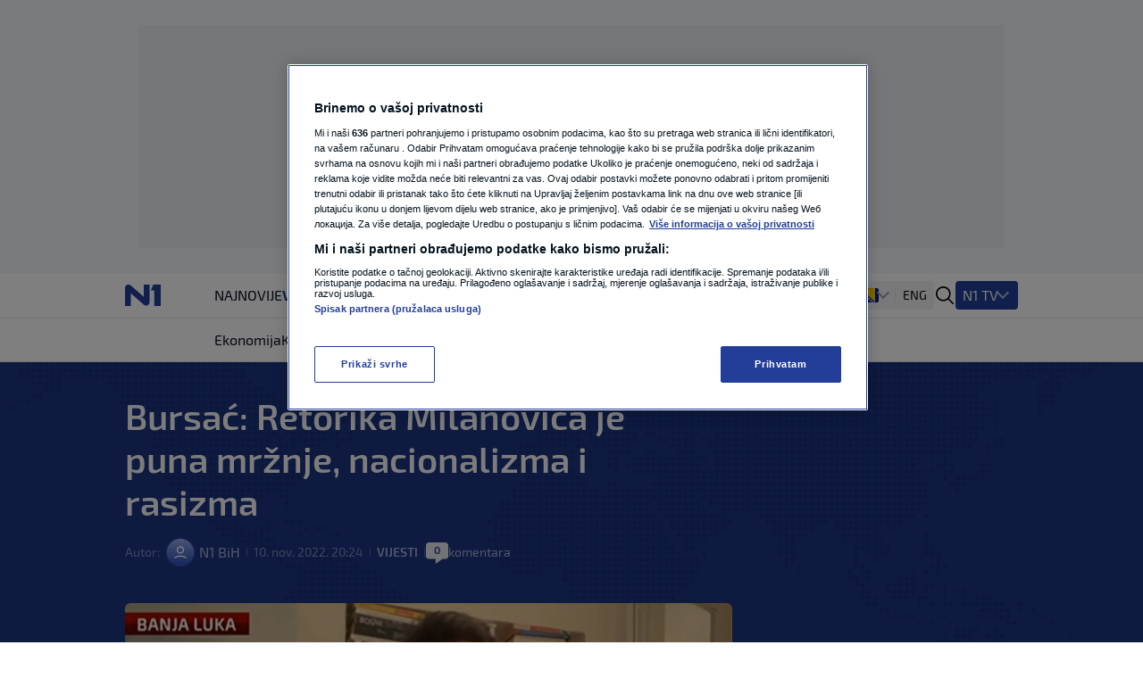

--- FILE ---
content_type: text/html
request_url: https://n1info.ba/vijesti/bursac-retorika-milanovica-je-puna-mrznje-nacionalizma-i-rasizma/
body_size: 28964
content:
<!DOCTYPE html>
<html lang="bs-BA">
    <head>
        <meta charset="utf-8" />
        <title>
    Bursać: Retorika Milanovića je puna mržnje, nacionalizma i rasizma
        </title>
    <meta name="description" content="Dragan Bursać komentarisao je političku situaciju u BiH za N1. &quot;Milanović je sramota za Hrvatsku&quot;, kazao je za predsjednika Hrvatske  koji je uvrijedio majke Sr" />
        <meta name="viewport" content="width=device-width, initial-scale=1" />
        <meta name="build_number" content="3722" />
        <!-- Per page type SEO data -->
    <link rel="canonical" href="https://n1info.ba/vijesti/bursac-retorika-milanovica-je-puna-mrznje-nacionalizma-i-rasizma/" />
    <meta property="og:title" content="Bursać: Retorika Milanovića je puna mržnje, nacionalizma i rasizma" />
    <meta property="og:description" content="Dragan Bursać komentarisao je političku situaciju u BiH za N1. &quot;Milanović je sramota za Hrvatsku&quot;, kazao je za predsjednika Hrvatske  koji je uvrijedio majke Sr" />
    <meta property="og:image" content="https://n1info.ba/media/images/2025/5/1668095231-bursac.width-1200.png" />
    <meta property="og:type" content="article" />
    <meta property="og:url" content="https://n1info.ba/vijesti/bursac-retorika-milanovica-je-puna-mrznje-nacionalizma-i-rasizma/" />
    <meta property="og:published_time" content="2022-11-10T20:24:11+01:00" />
    <meta property="og:updated_time" content="2022-11-10T20:24:11+01:00" />
    <meta property="og:locale" content="ba-Latn" />
    <meta property="og:site_name" content="N1 info" />
        <meta property="page-id" content="124837" />
    <meta name="twitter:card" content="summary_large_image" />
    <meta name="twitter:title" content="Bursać: Retorika Milanovića je puna mržnje, nacionalizma i rasizma" />
    <meta name="twitter:description" content="Dragan Bursać komentarisao je političku situaciju u BiH za N1. &quot;Milanović je sramota za Hrvatsku&quot;, kazao je za predsjednika Hrvatske  koji je uvrijedio majke Sr" />
    <meta name="twitter:image" content="https://n1info.ba/media/images/2025/5/1668095231-bursac.width-1200.png" />
    <meta name="robots" content="max-image-preview:large">
    <link rel="alternate" type="application/rss+xml" href="https://n1info.ba/vijesti/bursac-retorika-milanovica-je-puna-mrznje-nacionalizma-i-rasizma/">
    <!-- Regular Favicons for Web Browsers -->
    <link rel="icon" type="image/png" sizes="16x16" href="/media/images/n1_fav_icon.2e16d0ba.fill-16x16.png">
    <link rel="icon" type="image/png" sizes="32x32" href="/media/images/n1_fav_icon.2e16d0ba.fill-32x32.png">
    <link rel="icon" type="image/png" sizes="48x48" href="/media/images/n1_fav_icon.2e16d0ba.fill-48x48.png">
    <!-- Apple iOS Touch Icons -->
    <link rel="apple-touch-icon" sizes="180x180" href="/media/images/n1_fav_icon.2e16d0ba.fill-180x180.png">
    <link rel="apple-touch-icon" sizes="167x167" href="/media/images/n1_fav_icon.2e16d0ba.fill-167x167.png">
    <link rel="apple-touch-icon" sizes="152x152" href="/media/images/n1_fav_icon.2e16d0ba.fill-152x152.png">
    <link rel="apple-touch-icon" sizes="120x120" href="/media/images/n1_fav_icon.2e16d0ba.fill-120x120.png">
    <!-- Microsoft Tiles -->
    <meta name="msapplication-square70x70logo" content="/media/images/n1_fav_icon.2e16d0ba.fill-70x70.png">
    <meta name="msapplication-square150x150logo" content="/media/images/n1_fav_icon.2e16d0ba.fill-150x150.png">
    <meta name="msapplication-wide310x150logo" content="/media/images/n1_fav_icon.2e16d0ba.fill-310x150.png">
    <meta name="msapplication-square310x310logo" content="/media/images/n1_fav_icon.2e16d0ba.fill-310x310.png">
    <!-- Android Devices -->
    <link rel="icon" type="image/png" sizes="192x192" href="/media/images/n1_fav_icon.2e16d0ba.fill-192x192.png">
        <link rel="stylesheet" type="text/css" href="/static/css-app.css">
    <script id="ads_categories" type="application/json">["vijesti"]</script>
    <script id="ads_post_id" type="application/json">"124837"</script>
    <script id="ads_post_url" type="application/json">"https:\\/\\/n1info.ba\\/vijesti\\/bursac-retorika-milanovica-je-puna-mrznje-nacionalizma-i-rasizma\\/"</script>
    <script id="ads_post_title" type="application/json">"bursac-retorika-milanovica-je-puna-mrznje-nacionalizma-i-rasizma"</script>
    <script id="ads_tags" type="application/json">["dragan-bursac", "hrvatska", "izbori", "izborni-zakon"]</script>
    <script>
        const adManagerParams = {
            "categories": JSON.parse(document.getElementById('ads_categories').textContent),
            "post_id": JSON.parse(document.getElementById('ads_post_id').textContent),
            "post_url": JSON.parse(document.getElementById('ads_post_url').textContent),
            "post_title": JSON.parse(document.getElementById('ads_post_title').textContent),
            "tags": JSON.parse(document.getElementById('ads_tags').textContent)
        }
    </script>
            <script type="application/ld+json">{
  "@context": "https://schema.org",
  "@graph": [
    {
      "@type": "NewsMediaOrganization",
      "name": "N1 info",
      "url": "https://n1info.ba",
      "logo": {
        "@type": "ImageObject",
        "url": "https://n1info.ba/media/original_images/n1.max-800x600.original.original.svg",
        "width": 512,
        "height": 512
      },
      "sameAs": [],
      "address": {
        "@type": "PostalAddress",
        "streetAddress": "",
        "addressLocality": "",
        "postalCode": "",
        "addressCountry": ""
      }
    }
  ]
}</script>
    <script type="application/ld+json">{
  "@context": "https://schema.org",
  "@type": "NewsArticle",
  "headline": "Bursać: Retorika Milanovića je puna mržnje, nacionalizma i rasizma",
  "image": [
    "https://n1info.ba/media/images/2025/5/1668095231-bursac.width-1200.png"
  ],
  "datePublished": "2022-11-10T19:24:11+00:00",
  "dateModified": "2022-11-10T19:24:11+00:00",
  "author": {
    "@type": "Person",
    "name": "N1 BiH"
  },
  "publisher": {
    "@type": "Organization",
    "name": "N1 info",
    "logo": {
      "@type": "ImageObject",
      "url": "https://n1info.ba/media/original_images/n1.max-800x600.original.original.svg"
    }
  },
  "mainEntityOfPage": {
    "@type": "WebPage",
    "@id": "https://n1info.ba/vijesti/bursac-retorika-milanovica-je-puna-mrznje-nacionalizma-i-rasizma/"
  }
}</script>
         
        <link rel="stylesheet" type="text/css" href="/assets/css/branding_style.css">
    <script>
        const pathArray = window.location.pathname.split('/');
        const topic = pathArray[1];
    </script>
             <script> 
  window.dataLayer = window.dataLayer || []; 
  function gtag(){dataLayer.push(arguments);} 
  // Default state
  gtag('consent', 'default', { 
        ad_storage: "denied", 
        analytics_storage: "denied", 
        functionality_storage: "denied", 
        personalization_storage: "denied", 
        security_storage: "denied",  
        ad_user_data: "denied",
        ad_personalization: "denied", 
'wait_for_update': 1000 
  }); 
</script>
<style>
wagtail-userbar {
  display: none;
}
</style>
<!-- Google Tag Manager -->
<script>(function(w,d,s,l,i){w[l]=w[l]||[];w[l].push({'gtm.start':
new Date().getTime(),event:'gtm.js'});var f=d.getElementsByTagName(s)[0],
j=d.createElement(s),dl=l!='dataLayer'?'&l='+l:'';j.async=true;j.src=
'https://www.googletagmanager.com/gtm.js?id='+i+dl;f.parentNode.insertBefore(j,f);
})(window,document,'script','dataLayer','GTM-56928PS');</script>
<!-- End Google Tag Manager -->
<!-- Google tag (gtag.js) -->
<script async src="https://www.googletagmanager.com/gtag/js?id=AW-10897060386"></script>
<script>
  window.dataLayer = window.dataLayer || [];
  function gtag(){dataLayer.push(arguments);}
  gtag('js', new Date());
  gtag('config', 'AW-10897060386');
</script>
<!-- OneTrust Cookies Consent Notice start for n1info.ba -->
<script src="https://cdn.cookielaw.org/scripttemplates/otSDKStub.js" data-language="bs" type="text/javascript" charset="UTF-8" data-domain-script="b32072e8-035a-4f23-8392-ba25d8d6d3d8" ></script>
<script type="text/javascript">
function OptanonWrapper() { }
</script>
<!-- OneTrust Cookies Consent Notice end for n1info.ba -->
<!-- (C)2000-2020 Gemius SA - gemiusPrism  / n1info.com/2 BIH Ceo sajt -->
<script type="text/javascript">
    <!--//--><![CDATA[//><!--
    var pp_gemius_identifier = 'd1Y634tNJvhBg0bpcBFOl6dy33LUKruj1BU8lA7r6Dn.77';
    // lines below shouldn't be edited
    function gemius_pending(i) { window[i] = window[i] || function() {var x = window[i+'_pdata'] = window[i+'_pdata'] || []; x[x.length]=arguments;};};gemius_pending('gemius_hit'); gemius_pending('gemius_event'); gemius_pending('pp_gemius_hit'); gemius_pending('pp_gemius_event');(function(d,t) {try {var gt=d.createElement(t),s=d.getElementsByTagName(t)[0],l='http'+((location.protocol=='https:')?'s':''); gt.setAttribute('async','async');gt.setAttribute('defer','defer'); gt.src=l+'://gars.hit.gemius.pl/xgemius.js'; s.parentNode.insertBefore(gt,s);} catch (e) {}})(document,'script');
    //--><!]]>
    </script>
<script src="https://cdn.onesignal.com/sdks/web/v16/OneSignalSDK.page.js" defer></script>
<script>
const numVisitsTrigger = 4;
window.OneSignalDeferred = window.OneSignalDeferred || [];
        OneSignalDeferred.push(async function(OneSignal) {
            await OneSignal.init({
              appId: "7339e345-fcda-4fc6-a3c0-612d3c6d7645",
            });
            const userHasId = OneSignal.User.onesignalId;
            if (userHasId && topic && typeof localStorage !== "undefined") {
                let topicVisits = parseInt(localStorage.getItem(topic), 10);
                if (!isNaN(topicVisits)) {
                    topicVisits += 1;
                } else {
                    topicVisits = 1;
                }
                if (topicVisits > numVisitsTrigger) {
                    OneSignal.User.addTag(topic, '1');
                } else {
                    localStorage.setItem(topic, topicVisits.toString());
                }
            }
        });
</script>
<meta name="facebook-domain-verification" content="zgz2cv2vt25wdivhyh255p8cbk2tbj" />
<script src="https://btloader.com/tag?o=5194763873026048&upapi=true" async></script>
    <link rel="stylesheet" type="text/css" href="/static/css-article.css">
    </head>
    <body class="
    template-article
    branded-layout
    tag-dragan-bursac tag-hrvatska tag-izbori tag-izborni-zakon 
    category-home-vijesti
">
    <div id="billboard_banner" class="billboard-banner-top transition-all bg-billboardBannerBackground
                                      [&_iframe]:my-3 [&_iframe]:lg:my-7 relative z-30">
        <div class="grid">
            <div
                class="flex justify-center items-center col-start-1 row-start-1"
                data-selector="ad-script-placeholder"
                data-script-label="billboard_banner"
            >
            </div>
<div class="ad-loading-placeholder col-start-1 row-start-1
                w-full max-w-bannerMobile md:max-w-bannerTablet lg:max-w-bannerDesktop
                h-bannerMobile md:h-bannerTablet lg:h-bannerDesktop
            bg-[#eef0f2] flex mx-auto justify-center
            items-center text-center mt-3 mb-3 lg:mt-7 lg:mb-7"
>
    <p class="ad-loading-text font-exo2 text-base leading-5 text-bannerPlaceholderText">
        Oglas
    </p>
</div>
        </div>
    </div>
        <div data-selector="modal"
     data-testid="modal-wrapper"
     class="
            w-full
            h-screen
            bg-modalBackground
            fixed
            top-0
            left-0
            z-50
            hidden
            items-center
            justify-center"
>
    <div class="container mx-auto lg:px-2 relative overflow-x-hidden">
        <div data-selector="modal-content" class="modal-content max-w-full"></div>
    </div>
    <div data-selector="modal-close-btn"
         data-testid="modal-close-btn"
         class="absolute
                top-6
                right-6
                w-10
                h-10
                lg:w-11
                lg:h-11
                bg-modalCloseBtnBackground
                flex
                justify-center
                items-center
                rounded
                cursor-pointer"
    >
<span data-selector="" data-testid="" class=" inline-block fill-textTertiary w-6 h-6  flex items-center justify-center cursor-pointer" >
    <svg class="w-full h-full  "  xmlns="http://www.w3.org/2000/svg" xmlns:xlink="http://www.w3.org/1999/xlink">
        <use xlink:href="/static/svg/svg-spritemap.svg#close_large"></use>
    </svg>
</span>
    </div>
</div>
<template data-selector="full-screen-image-content-template">
    <figure>
        <div class="flex
                    justify-center
                    items-center
                    landscape:h-[250px]
                    landscape:lg:h-[644px]
                    h-[534px]
                    lg:h-[644px]
                    bg-modalBackground
                    rounded-lg
                    border
                    border-modalBorder
                    relative
                    font-exo2">
            <img src="" class="object-contain max-h-full" alt="" loading="lazy" data-selector="modal-image">
            <div class="absolute font-exo2 left-0 bottom-0 bg-image-caption-gradient p-3 lg:p-4 text-xs leading-[14px] lg:text-sm lg:leading-5 invisible opacity-0">
                <span data-selector="modal-image-caption-more" class="text-tertiary"></span>
                <span data-selector="show-less-btn" class="text-imageCaption cursor-pointer">Manje</span>
            </div>
        </div>
        <figcaption class="inline-flex font-exo2 md:gap-1 mt-2.5 lg:mt-2 px-3 lg:px-0 text-xs leading-[14px] lg:text-sm lg:leading-5">
            <p data-selector="modal-image-info" class="text-textSecondary text-ellipsis line-clamp-2 md:line-clamp-1 pr-2">
                <span data-selector="modal-image-caption" data-testid="modal-image-caption"></span>
                <span data-selector="modal-image-copyright" data-testid="modal-image-copyright" class="italic"></span>
            </p>
            <span data-selector="show-more-btn" class="text-imageCaption self-end cursor-pointer hidden">Više</span>
        </figcaption>
    </figure>
</template>
             <div data-selector="header-banner-divider"></div>
<header id="main-header"
        data-selector="main-header"
        data-testid="header-wrapper"
        class="bg-backgroundPrimary
               transition-all
               duration-100
               ease-in-out
               delay-100
               font-exo2
               sticky
               top-0
               z-30
               w-full
               h-auto
               lg:overflow-visible">
    <div class="border-b border-borderPrimary relative z-30 bg-backgroundPrimary">
        <div class="container
                    relative
                    mx-auto
                    grid
                    grid-cols-[64px,1fr]
                    grid-rows-2
                    lg:grid-cols-[100px,1fr,400px]
                    lg:grid-rows-1
                    items-center
                    h-full">
            <div class="header-logo w-full h-[50px]" data-testid="header-logo-wrapper">
<div class="flex w-full h-full items-center justify-center lg:justify-start">
        <a class="inline-block" href="/" class="inline-block"  data-testid="logo-header-link">
        <img src="/static/images/n1.svg" alt="Logo" class="h-6 xl:h-[30px]">
        </a>
</div>
            </div>
    <div class="h-12
                col-span-2
                lg:col-span-1
                row-start-2
                lg:row-start-1
                md:mx-3
                lg:mx-0
                overflow-x-scroll
                overflow-y-hidden
                no-scrollbar
                lg:col-start-2">
        <ul id=""
            data-selector="primary-menu"
            data-testid="primary-menu"
            class="flex
                   relative
                   md:flex-wrap
                   w-full
                   md:w-auto
                   gap-x-[22px]
                   items-center
                   uppercase
                   whitespace-nowrap
                   text-base
                   leading-6
                   text-textPrimary
                   main-navigation">
                <li class="h-full md:w-max   max-md:first:pl-3">
                    <a href="/najnovije/"
                       rel="noopener"
                       title="Najnovije"
                       data-testid="primary-menu-item-1"
                       class="py-3 min-h-6 menu-item group"
                    >
                        <div class="flex relative shrink-0 gap-x-2 items-center h-full">
    <div class="flex gap-1 items-center">
        Najnovije
    </div>
                        </div>
                    </a>
                </li>
                <li class="h-full md:w-max  menu-item--active   max-md:first:pl-3">
                    <a href="/vijesti/"
                       rel="noopener"
                       title="Vijesti"
                       data-testid="primary-menu-item-2"
                       class="py-3 min-h-6 menu-item group"
                    >
                        <div class="flex relative shrink-0 gap-x-2 items-center h-full">
    <div class="flex gap-1 items-center">
        Vijesti
    </div>
                        </div>
                    </a>
                </li>
                <li class="h-full md:w-max   max-md:first:pl-3">
                    <a href="https://forbes.n1info.ba/"
                       rel="noopener"
                       title="Forbes"
                       data-testid="primary-menu-item-3"
                       class="py-3 min-h-6 menu-item group"
                        target="_blank" 
                    >
                        <div class="flex relative shrink-0 gap-x-2 items-center h-full">
    <div>
        <img class="max-w-none max-h-5 " src="/media/images/1699914013-forbes_category-8.original.svg" alt="Forbes">
    </div>
                        </div>
                    </a>
                </li>
                <li class="h-full md:w-max   max-md:first:pl-3">
                    <a href="https://fantasy.n1info.ba"
                       rel="noopener"
                       title="Fantasy"
                       data-testid="primary-menu-item-4"
                       class="py-3 min-h-6 menu-item group"
                        target="_blank" 
                    >
                        <div class="flex relative shrink-0 gap-x-2 items-center h-full">
    <div>
        <img class="max-w-none max-h-5 " src="/media/images/2025/9/1758011568_N1.original.svg" alt="Fantasy">
    </div>
                        </div>
                    </a>
                </li>
                <li class="h-full md:w-max   max-md:first:pl-3">
                    <a href="/sport/"
                       rel="noopener"
                       title="Sport"
                       data-testid="primary-menu-item-5"
                       class="py-3 min-h-6 menu-item group"
                    >
                        <div class="flex relative shrink-0 gap-x-2 items-center h-full">
    <div class="flex gap-1 items-center">
        Sport
    </div>
                        </div>
                    </a>
                </li>
                <li class="h-full md:w-max   max-md:first:pl-3">
                    <a href="/svijet/"
                       rel="noopener"
                       title="Svijet"
                       data-testid="primary-menu-item-6"
                       class="py-3 min-h-6 menu-item group"
                    >
                        <div class="flex relative shrink-0 gap-x-2 items-center h-full">
    <div class="flex gap-1 items-center">
        Svijet
    </div>
                        </div>
                    </a>
                </li>
                <li class="h-full md:w-max   max-md:first:pl-3">
                    <a href="/magazin/"
                       rel="noopener"
                       title="Magazin"
                       data-testid="primary-menu-item-7"
                       class="py-3 min-h-6 menu-item group"
                    >
                        <div class="flex relative shrink-0 gap-x-2 items-center h-full">
    <div class="flex gap-1 items-center">
        Magazin
    </div>
                        </div>
                    </a>
                </li>
                <li class="h-full md:w-max   max-md:first:pl-3">
                    <a href="/zdravlje/"
                       rel="noopener"
                       title="Zdravlje"
                       data-testid="primary-menu-item-8"
                       class="py-3 min-h-6 menu-item group"
                    >
                        <div class="flex relative shrink-0 gap-x-2 items-center h-full">
    <div class="flex gap-1 items-center">
        Zdravlje
    </div>
                        </div>
                    </a>
                </li>
                <li class="h-full md:w-max   max-md:first:pl-3">
                    <a href="/showbiz/"
                       rel="noopener"
                       title="Showbiz"
                       data-testid="primary-menu-item-9"
                       class="py-3 min-h-6 menu-item group"
                    >
                        <div class="flex relative shrink-0 gap-x-2 items-center h-full">
    <div class="flex gap-1 items-center">
        Showbiz
    </div>
                        </div>
                    </a>
                </li>
                <li class="h-full md:w-max   max-md:first:pl-3">
                    <a href="https://basketballfantasy.n1info.ba"
                       rel="noopener"
                       title="FantasyEB"
                       data-testid="primary-menu-item-10"
                       class="py-3 min-h-6 menu-item group"
                        target="_blank" 
                    >
                        <div class="flex relative shrink-0 gap-x-2 items-center h-full">
    <div>
        <img class="max-w-none max-h-5 " src="/media/images/2025/8/1755518300_Fantasy_badge_-_Nova_rs.original.svg" alt="Fantasy">
    </div>
                        </div>
                    </a>
                </li>
                <li class="h-full md:w-max   max-md:first:pl-3">
                    <a href="/podcast/"
                       rel="noopener"
                       title="Podcast"
                       data-testid="primary-menu-item-11"
                       class="py-3 min-h-6 menu-item group"
                    >
                        <div class="flex relative shrink-0 gap-x-2 items-center h-full">
    <div class="flex gap-1 items-center">
        Podcast
    </div>
                        </div>
                    </a>
                </li>
                <li class="h-full md:w-max   max-md:first:pl-3">
                    <a href="/n1-specijal/"
                       rel="noopener"
                       title="N1 Specijal"
                       data-testid="primary-menu-item-12"
                       class="py-3 min-h-6 menu-item group"
                    >
                        <div class="flex relative shrink-0 gap-x-2 items-center h-full">
    <div class="flex gap-1 items-center">
        N1 Specijal
    </div>
                        </div>
                    </a>
                </li>
                <li class="h-full md:w-max   max-md:first:pl-3">
                    <a href="/fenomeni/"
                       rel="noopener"
                       title="Fenomeni"
                       data-testid="primary-menu-item-13"
                       class="py-3 min-h-6 menu-item group"
                    >
                        <div class="flex relative shrink-0 gap-x-2 items-center h-full">
    <div class="flex gap-1 items-center">
        Fenomeni
    </div>
                        </div>
                    </a>
                </li>
                <li class="h-full md:w-max   max-md:first:pl-3">
                    <a href="/neistrazeno/"
                       rel="noopener"
                       title="Neistraženo"
                       data-testid="primary-menu-item-14"
                       class="py-3 min-h-6 menu-item group"
                    >
                        <div class="flex relative shrink-0 gap-x-2 items-center h-full">
    <div class="flex gap-1 items-center">
        Neistraženo
    </div>
                        </div>
                    </a>
                </li>
                <li class="h-full md:w-max   max-md:first:pl-3">
                    <a href="/viralno/"
                       rel="noopener"
                       title="Viralno"
                       data-testid="primary-menu-item-15"
                       class="py-3 min-h-6 menu-item group"
                    >
                        <div class="flex relative shrink-0 gap-x-2 items-center h-full">
    <div class="flex gap-1 items-center">
        Viralno
    </div>
                        </div>
                    </a>
                </li>
                <li class="h-full md:w-max   max-md:first:pl-3">
                    <a href="/kolumne/"
                       rel="noopener"
                       title="Kolumne"
                       data-testid="primary-menu-item-16"
                       class="py-3 min-h-6 menu-item group"
                    >
                        <div class="flex relative shrink-0 gap-x-2 items-center h-full">
    <div class="flex gap-1 items-center">
        Kolumne
    </div>
                        </div>
                    </a>
                </li>
                <li class="h-full md:w-max   max-md:first:pl-3">
                    <a href="/foto/"
                       rel="noopener"
                       title="Foto"
                       data-testid="primary-menu-item-17"
                       class="py-3 min-h-6 menu-item group"
                    >
                        <div class="flex relative shrink-0 gap-x-2 items-center h-full">
    <div class="flex gap-1 items-center">
        Foto
    </div>
                        </div>
                    </a>
                </li>
                <li class="h-full md:w-max   max-md:first:pl-3">
                    <a href="/promo/"
                       rel="noopener"
                       title="Promo"
                       data-testid="primary-menu-item-18"
                       class="py-3 min-h-6 menu-item group"
                    >
                        <div class="flex relative shrink-0 gap-x-2 items-center h-full">
    <div class="flex gap-1 items-center">
        Promo
    </div>
                        </div>
                    </a>
                </li>
                <li class="h-full md:w-max   max-md:first:pl-3">
                    <a href="/video/"
                       rel="noopener"
                       title="Video"
                       data-testid="primary-menu-item-19"
                       class="py-3 min-h-6 menu-item group"
                    >
                        <div class="flex relative shrink-0 gap-x-2 items-center h-full">
    <div class="flex gap-1 items-center">
        Video
    </div>
                        </div>
                    </a>
                </li>
        </ul>
    </div>
<div class="flex items-center justify-end h-[50px] mr-3 lg:mr-0 lg:pr-0 lg:gap-4 header-dropdown-wrapper">
        <div class="wrapper-portal-switcher-eng-cat
                    hidden
                    lg:flex
                    items-center
                    h-full
                    gap-2
                    bg-backgroundTertiary
                    rounded
                    shadow-[inset_0_9px_0_white,inset_0_-9px_0_white]
                    pl-[8px]
                    pr-[8px]">
<div class="group dropdown-toggle-button
            hidden
            lg:flex
            h-full
            items-center
            gap-2.5
            relative
            list-none
            cursor-pointer
            after:-mt-1.5"
     data-testid="portal-switcher">
        <img src="/media/images/Flags_bih.original.original.original.svg" class="h-6 w-auto" alt="Bosna i Hercegovina">
    <ul class="overflow-hidden
               opacity-0
               invisible
               group-hover:opacity-100
               group-hover:visible
               transition-opacity
               duration-300
               ease-in-out
               translate-y-full
               bg-light
               text-textPrimary
               absolute
               z-10
               bottom-0
               left-0
               lg:-left-2
               shadow-submenu
               rounded">
            <li class="">
                <a href="https://n1info.rs/"
                   rel="noopener"
                   class="inline-flex
                          items-center
                          gap-2
                          px-4
                          py-2.5
                          hover:bg-backgroundNavigationItem
                          whitespace-nowrap
                          w-max-content
                          min-w-full"
                   >
                        <img src="/media/images/Flags_srb.original.original.original.svg" class="h-6 w-auto" alt="Srbija">
                    Srbija
                </a>
            </li>
            <li class="">
                <a href="https://n1info.hr/"
                   rel="noopener"
                   class="inline-flex
                          items-center
                          gap-2
                          px-4
                          py-2.5
                          hover:bg-backgroundNavigationItem
                          whitespace-nowrap
                          w-max-content
                          min-w-full"
                   >
                        <img src="/media/images/Flags_hr.original.original.original.svg" class="h-6 w-auto" alt="Hrvatska">
                    Hrvatska
                </a>
            </li>
            <li class="menu-item--active">
                <a href="https://n1info.ba/"
                   rel="noopener"
                   class="inline-flex
                          items-center
                          gap-2
                          px-4
                          py-2.5
                          hover:bg-backgroundNavigationItem
                          whitespace-nowrap
                          w-max-content
                          min-w-full"
                   >
                        <img src="/media/images/Flags_bih.original.original.original.svg" class="h-6 w-auto" alt="Bosna i Hercegovina">
                    Bosna i Hercegovina
                </a>
            </li>
            <li class="">
                <a href="https://n1info.si/"
                   rel="noopener"
                   class="inline-flex
                          items-center
                          gap-2
                          px-4
                          py-2.5
                          hover:bg-backgroundNavigationItem
                          whitespace-nowrap
                          w-max-content
                          min-w-full"
                   >
                        <img src="/media/images/Flags_slo.original.original.original.svg" class="h-6 w-auto" alt="Slovenija">
                    Slovenija
                </a>
            </li>
    </ul>
</div>
                <span class="w-px h-[17px] bg-borderPrimary mr-2 ml-2"></span>
    <a href="/english/"
       class="lg:text-sm lg:leading-5 lg:font-normal"
       data-testid="eng-menu-item">
        ENG
    </a>
        </div>
<span data-selector="header-search__icon" data-testid="header-search-icon" class="hidden lg:inline-block fill-dark w-6 h-6 lg:order-3 cursor-pointer" >
    <svg class="w-full h-full  "  xmlns="http://www.w3.org/2000/svg" xmlns:xlink="http://www.w3.org/1999/xlink">
        <use xlink:href="/static/svg/svg-spritemap.svg#search"></use>
    </svg>
</span>
        <div class="group media-menu hidden lg:flex lg:order-4 h-full items-center relative">
            <div class="dropdown-toggle-button flex gap-3 list-none
                        after:mt-1 after:border-overflowNavItem hover:after:border-textLight-primary
                        pl-2 pr-3 py-1 bg-primary rounded leading-6"
                 data-testid="media-menu"
            >
                <span class="text-textLight-primary">N1 TV</span>
                <ul class="overflow-hidden
                           opacity-0
                           invisible
                           group-hover:opacity-100
                           group-hover:visible
                           transition-opacity
                           duration-300
                           ease-in-out
                           translate-y-full
                           bg-light
                           text-textPrimary
                           absolute
                           z-10
                           bottom-0
                           right-0
                           shadow-submenu
                           rounded"
                >
                        <li class="">
                            <a href="/tv-program/"
                               rel="noopener"
                               class="inline-flex
                                      items-center
                                      gap-2
                                      px-4
                                      py-2.5
                                      hover:bg-backgroundNavigationItem
                                      whitespace-nowrap
                                      w-max-content
                                      min-w-full"
                               >
                                    TV program
                            </a>
                        </li>
                        <li class="">
                            <a href="/tv-lica/"
                               rel="noopener"
                               class="inline-flex
                                      items-center
                                      gap-2
                                      px-4
                                      py-2.5
                                      hover:bg-backgroundNavigationItem
                                      whitespace-nowrap
                                      w-max-content
                                      min-w-full"
                               >
                                    TV Lica
                            </a>
                        </li>
                        <li class="">
                            <a href="/tv-emisije/"
                               rel="noopener"
                               class="inline-flex
                                      items-center
                                      gap-2
                                      px-4
                                      py-2.5
                                      hover:bg-backgroundNavigationItem
                                      whitespace-nowrap
                                      w-max-content
                                      min-w-full"
                               >
                                    TV Emisije
                            </a>
                        </li>
                        <li class="">
                            <a href="/n1-tv-live-stream/"
                               rel="noopener"
                               class="inline-flex
                                      items-center
                                      gap-2
                                      px-4
                                      py-2.5
                                      hover:bg-backgroundNavigationItem
                                      whitespace-nowrap
                                      w-max-content
                                      min-w-full"
                               >
                                    <img class="max-w-none max-h-8" src="/media/images/Screenshot_2025-01-30_at_15.04.55.original.png" alt="N1 Uživo">
                            </a>
                        </li>
                </ul>
            </div>
        </div>
    <span class="w-px h-[17px] bg-borderPrimary ml-3 lg:ml-0 lg:hidden"></span>
    <button id="mobile-nav-btn"
            data-testid="hamburger-menu-button"
            class="lg:hidden
                   w-5
                   h-5
                   flex
                   flex-col
                   justify-around
                   ml-3.5
                   group
                   [&_span]:transition-all
                   z-10"
            aria-label=""
            type="button">
        <span class="w-full
                     h-0.5
                     bg-dark
                     group-[.nav-opened]:[width:26px]
                     group-[.nav-opened]:rotate-45
                     group-[.nav-opened]:translate-x-0
                     group-[.nav-opened]:translate-y-0
                     group-[.nav-opened]:origin-left">
        </span>
        <span class="w-full
                     h-0.5
                     bg-dark
                     opacity-100
                     transition-opacity
                     group-[.nav-opened]:opacity-0">
        </span>
        <span class="w-full
                     h-0.5
                     bg-dark
                     group-[.nav-opened]:[width:26px]
                     group-[.nav-opened]:-rotate-45
                     group-[.nav-opened]:translate-x-0
                     group-[.nav-opened]:translate-y-0
                     group-[.nav-opened]:origin-left">
        </span>
    </button>
</div>
    <nav class="lg:hidden
                bg-tertiary
                z-10
                fixed
                inset-x-0
                bottom-0
                top-[50px]
                overflow-y-scroll
                transform
                transition-all
                duration-300
                ease-in-out
                border-t
                border-borderSecondary"
         id="responsive-navigation"
         role="navigation">
    <form role="search"
          data-selector="search-form"
          method="get"
          class="transition mb-4 w-full bg-backgroundPrimary p-4 shadow-mobileMenu"
          action="/search/"
          aria-label="search_form">
        <div class="bg-backgroundTertiary rounded-lg flex items-center gap-3 border-2 border-backgroundTertiary focus-within:!border-inputFocus group-hover:xl:border-divider">
            <label for="mobile_search" class="ml-3.5 flex items-center justify-center">
<span data-selector="" data-testid="" class="fill-dark w-6 h-6 inline-block" >
    <svg class="w-full h-full  "  xmlns="http://www.w3.org/2000/svg" xmlns:xlink="http://www.w3.org/1999/xlink">
        <use xlink:href="/static/svg/svg-spritemap.svg#search"></use>
    </svg>
</span>
            </label>
            <input id="mobile_search"
                   data-selector="search-form__input"
                   data-testid="search-section-input-field"
                   type="text"
                   name="query"
                   value=""
                   autocomplete="off"
                   placeholder="Pretraži članke"
                   class="w-full
                          py-2.5
                          appearance-none
                          bg-backgroundTertiary
                          text-textDark-primary
                          text-lg
                          leading-6
                          placeholder:text-textSecondary
                          focus:outline-none
                          rounded-lg">
            <div data-selector="search-form__clear-button"
                 class="clear-button-hidden
                        flex
                        transition-all
                        mr-3
                        items-center
                        justify-center">
<span data-selector="" data-testid="search-section-clear-text-icon" class="inline-block fill-darkSecondary w-6 h-6" >
    <svg class="w-full h-full  "  xmlns="http://www.w3.org/2000/svg" xmlns:xlink="http://www.w3.org/1999/xlink">
        <use xlink:href="/static/svg/svg-spritemap.svg#backspace"></use>
    </svg>
</span>
            </div>
        </div>
    </form>
        <div id="nav-items-container" class="px-4 mt-4 flex flex-col gap-4 text-lg leading-7 font-normal font-exo2">
            <div class="flex gap-4">
                    <div id="portal-switcher" data-testid="mobile-portal-switcher" class="flex-grow bg-light shadow-mobileMenu rounded-lg">
        <div class="grid grid-cols-mobile-nav-link justify-between items-center" data-testid="menu-item-wrapper-0">
            <a href="https://n1info.ba/"
               data-testid="menu-item-0"
               rel="noopener"
               class="inline-flex items-center min-h-14 py-3.5 px-4    menu-item--active  !font-normal !text-[#000]"
            >
    <div class="flex gap-1 items-center">
            <div class="w-5">
                <img class="max-h-5" src="/media/images/Flags_bih.original.original.original.svg" alt="Bosna i Hercegovina">
            </div>
        Bosna i Hercegovina
    </div>
            </a>
                <div class="toggle-button place-self-end self-center mr-4 w-full h-full flex justify-end items-center"></div>
                <ul class="sub-menu relative after:content-[''] after:absolute after:border-b after:border-borderSecondary after:w-full after:top-0 w-full col-span-2">
                        <li class="">
                            <a href="https://n1info.rs/"
                               data-testid="menu-sub-item-1"
                               rel="noopener"
                               class="inline-block w-full py-3.5 px-4 "
                            >
    <div class="flex gap-1 items-center">
            <div class="w-5">
                <img class="max-h-5" src="/media/images/Flags_srb.original.original.original.svg" alt="Srbija">
            </div>
        Srbija
    </div>
                            </a>
                        </li>
                        <li class="">
                            <a href="https://n1info.hr/"
                               data-testid="menu-sub-item-2"
                               rel="noopener"
                               class="inline-block w-full py-3.5 px-4 "
                            >
    <div class="flex gap-1 items-center">
            <div class="w-5">
                <img class="max-h-5" src="/media/images/Flags_hr.original.original.original.svg" alt="Hrvatska">
            </div>
        Hrvatska
    </div>
                            </a>
                        </li>
                        <li class="menu-item--active">
                            <a href="https://n1info.ba/"
                               data-testid="menu-sub-item-3"
                               rel="noopener"
                               class="inline-block w-full py-3.5 px-4  menu-item--active "
                            >
    <div class="flex gap-1 items-center">
            <div class="w-5">
                <img class="max-h-5" src="/media/images/Flags_bih.original.original.original.svg" alt="Bosna i Hercegovina">
            </div>
        Bosna i Hercegovina
    </div>
                            </a>
                        </li>
                        <li class="">
                            <a href="https://n1info.si/"
                               data-testid="menu-sub-item-4"
                               rel="noopener"
                               class="inline-block w-full py-3.5 px-4 "
                            >
    <div class="flex gap-1 items-center">
            <div class="w-5">
                <img class="max-h-5" src="/media/images/Flags_slo.original.original.original.svg" alt="Slovenija">
            </div>
        Slovenija
    </div>
                            </a>
                        </li>
                </ul>
        </div>
                    </div>
                    <div class="flex justify-center items-center h-14 gap-1.5 p-4 shadow-3xl border-b border-backgroundTertiary last:border-b-0 bg-light shadow-mobileMenu rounded-lg">
    <a href="/english/"
       class="lg:text-sm lg:leading-5 lg:font-normal"
       data-testid="eng-menu-item">
        ENG
    </a>
                    </div>
            </div>
                <div class="flex-grow bg-light shadow-mobileMenu rounded-lg">
                    <div class="grid grid-cols-mobile-nav-link justify-between items-center" data-testid="media-menu-wrapper">
                        <div class="gap-1.5 inline-flex items-center min-h-14 py-3.5 px-4">
                            N1 TV
                        </div>
                        <div class="toggle-button place-self-end self-center mr-4 w-full h-full flex justify-end items-center"></div>
                        <ul id="media-menu" class="sub-menu w-full col-span-2 relative after:content-[''] after:absolute after:border-b after:border-borderSecondary after:w-full after:top-0">
                                <li class="">
                                    <a href="/tv-program/"
                                       data-testid="menu-item-1"
                                       rel="noopener"
                                       class="inline-block w-full py-3.5 px-4"
                                    >
    <div class="flex gap-1 items-center">
        TV program
    </div>
                                    </a>
                                </li>
                                <li class="">
                                    <a href="/tv-lica/"
                                       data-testid="menu-item-2"
                                       rel="noopener"
                                       class="inline-block w-full py-3.5 px-4"
                                    >
    <div class="flex gap-1 items-center">
        TV Lica
    </div>
                                    </a>
                                </li>
                                <li class="">
                                    <a href="/tv-emisije/"
                                       data-testid="menu-item-3"
                                       rel="noopener"
                                       class="inline-block w-full py-3.5 px-4"
                                    >
    <div class="flex gap-1 items-center">
        TV Emisije
    </div>
                                    </a>
                                </li>
                                <li class="">
                                    <a href="/n1-tv-live-stream/"
                                       data-testid="menu-item-4"
                                       rel="noopener"
                                       class="inline-block w-full py-3.5 px-4"
                                    >
    <div>
        <img class="max-w-none max-h-5 max-h-[28px]" src="/media/images/Screenshot_2025-01-30_at_15.04.55.original.png" alt="N1 Uživo">
    </div>
                                    </a>
                                </li>
                        </ul>
                    </div>
                </div>
                <ul id="responsive-navigation" data-testid="responsive-navigation-wrapper" class="bg-light shadow-mobileMenu rounded-lg">
                        <li class="text-lg text-black border-b border-backgroundTertiary last:border-b-0">
        <div class="grid grid-cols-mobile-nav-link justify-between items-center" data-testid="menu-item-wrapper-1">
            <a href="/najnovije/"
               data-testid="menu-item-1"
               rel="noopener"
               class="inline-flex items-center min-h-14 py-3.5 px-4  col-span-2  uppercase  "
            >
    <div class="flex gap-1 items-center">
        Najnovije
    </div>
            </a>
        </div>
                        </li>
                        <li class="text-lg text-black border-b border-backgroundTertiary last:border-b-0">
        <div class="grid grid-cols-mobile-nav-link justify-between items-center" data-testid="menu-item-wrapper-2">
            <a href="/vijesti/"
               data-testid="menu-item-2"
               rel="noopener"
               class="inline-flex items-center min-h-14 py-3.5 px-4  uppercase  "
            >
    <div class="flex gap-1 items-center">
        Vijesti
    </div>
            </a>
                <div class="toggle-button place-self-end self-center mr-4 w-full h-full flex justify-end items-center"></div>
                <ul class="sub-menu bg-backgroundTertiary w-full col-span-2">
                        <li class="">
                            <a href="/vijesti/ekonomija/"
                               data-testid="menu-sub-item-1"
                               rel="noopener"
                               class="inline-block w-full py-3 px-8 "
                            >
    <div class="flex gap-1 items-center">
        Ekonomija
    </div>
                            </a>
                        </li>
                        <li class="">
                            <a href="/kultura/"
                               data-testid="menu-sub-item-2"
                               rel="noopener"
                               class="inline-block w-full py-3 px-8 "
                            >
    <div class="flex gap-1 items-center">
        Kultura
    </div>
                            </a>
                        </li>
                        <li class="">
                            <a href="/regija/"
                               data-testid="menu-sub-item-3"
                               rel="noopener"
                               class="inline-block w-full py-3 px-8 "
                            >
    <div class="flex gap-1 items-center">
        Regija
    </div>
                            </a>
                        </li>
                        <li class="">
                            <a href="/crna-hronika/"
                               data-testid="menu-sub-item-4"
                               rel="noopener"
                               class="inline-block w-full py-3 px-8 "
                            >
    <div class="flex gap-1 items-center">
        Crna Hronika
    </div>
                            </a>
                        </li>
                        <li class="">
                            <a href="/obrazovanje/"
                               data-testid="menu-sub-item-5"
                               rel="noopener"
                               class="inline-block w-full py-3 px-8 "
                            >
    <div class="flex gap-1 items-center">
        Obrazovanje
    </div>
                            </a>
                        </li>
                        <li class="">
                            <a href="/vrijeme/"
                               data-testid="menu-sub-item-6"
                               rel="noopener"
                               class="inline-block w-full py-3 px-8 "
                            >
    <div class="flex gap-1 items-center">
        Vrijeme
    </div>
                            </a>
                        </li>
                </ul>
        </div>
                        </li>
                        <li class="text-lg text-black border-b border-backgroundTertiary last:border-b-0">
        <div class="grid grid-cols-mobile-nav-link justify-between items-center" data-testid="menu-item-wrapper-3">
            <a href="https://forbes.n1info.ba/"
               data-testid="menu-item-3"
               rel="noopener"
                target="_blank" 
               class="inline-flex items-center min-h-14 py-3.5 px-4  col-span-2  uppercase  "
            >
    <div class="flex gap-1 items-center">
        Forbes
    </div>
            </a>
        </div>
                        </li>
                        <li class="text-lg text-black border-b border-backgroundTertiary last:border-b-0">
        <div class="grid grid-cols-mobile-nav-link justify-between items-center" data-testid="menu-item-wrapper-4">
            <a href="https://fantasy.n1info.ba"
               data-testid="menu-item-4"
               rel="noopener"
                target="_blank" 
               class="inline-flex items-center min-h-14 py-3.5 px-4  col-span-2  uppercase  "
            >
    <div>
        <img class="max-w-none max-h-5 " src="/media/images/2025/9/1758011568_N1.original.svg" alt="Fantasy">
    </div>
            </a>
        </div>
                        </li>
                        <li class="text-lg text-black border-b border-backgroundTertiary last:border-b-0">
        <div class="grid grid-cols-mobile-nav-link justify-between items-center" data-testid="menu-item-wrapper-5">
            <a href="/video/sport-video/"
               data-testid="menu-item-5"
               rel="noopener"
               class="inline-flex items-center min-h-14 py-3.5 px-4  uppercase  "
            >
    <div class="flex gap-1 items-center">
        Sport
    </div>
            </a>
                <div class="toggle-button place-self-end self-center mr-4 w-full h-full flex justify-end items-center"></div>
                <ul class="sub-menu bg-backgroundTertiary w-full col-span-2">
                        <li class="">
                            <a href="/sport/nogomet/"
                               data-testid="menu-sub-item-1"
                               rel="noopener"
                               class="inline-block w-full py-3 px-8 "
                            >
    <div class="flex gap-1 items-center">
        Nogomet
    </div>
                            </a>
                        </li>
                        <li class="">
                            <a href="/sport/kosarka/"
                               data-testid="menu-sub-item-2"
                               rel="noopener"
                               class="inline-block w-full py-3 px-8 "
                            >
    <div class="flex gap-1 items-center">
        Košarka
    </div>
                            </a>
                        </li>
                        <li class="">
                            <a href="/sport/tenis/"
                               data-testid="menu-sub-item-3"
                               rel="noopener"
                               class="inline-block w-full py-3 px-8 "
                            >
    <div class="flex gap-1 items-center">
        Tenis
    </div>
                            </a>
                        </li>
                        <li class="">
                            <a href="/sport/rukomet/"
                               data-testid="menu-sub-item-4"
                               rel="noopener"
                               class="inline-block w-full py-3 px-8 "
                            >
    <div class="flex gap-1 items-center">
        Rukomet
    </div>
                            </a>
                        </li>
                        <li class="">
                            <a href="/sport/formula-1/"
                               data-testid="menu-sub-item-5"
                               rel="noopener"
                               class="inline-block w-full py-3 px-8 "
                            >
    <div class="flex gap-1 items-center">
        Formula 1
    </div>
                            </a>
                        </li>
                        <li class="">
                            <a href="/sport/mma/"
                               data-testid="menu-sub-item-6"
                               rel="noopener"
                               class="inline-block w-full py-3 px-8 "
                            >
    <div class="flex gap-1 items-center">
        MMA
    </div>
                            </a>
                        </li>
                        <li class="">
                            <a href="/sport/ostali-sportovi/"
                               data-testid="menu-sub-item-7"
                               rel="noopener"
                               class="inline-block w-full py-3 px-8 "
                            >
    <div class="flex gap-1 items-center">
        Ostali Sportovi
    </div>
                            </a>
                        </li>
                </ul>
        </div>
                        </li>
                        <li class="text-lg text-black border-b border-backgroundTertiary last:border-b-0">
        <div class="grid grid-cols-mobile-nav-link justify-between items-center" data-testid="menu-item-wrapper-6">
            <a href="/svijet/"
               data-testid="menu-item-6"
               rel="noopener"
               class="inline-flex items-center min-h-14 py-3.5 px-4  col-span-2  uppercase  "
            >
    <div class="flex gap-1 items-center">
        Svijet
    </div>
            </a>
        </div>
                        </li>
                        <li class="text-lg text-black border-b border-backgroundTertiary last:border-b-0">
        <div class="grid grid-cols-mobile-nav-link justify-between items-center" data-testid="menu-item-wrapper-7">
            <a href="/magazin/"
               data-testid="menu-item-7"
               rel="noopener"
               class="inline-flex items-center min-h-14 py-3.5 px-4  uppercase  "
            >
    <div class="flex gap-1 items-center">
        Magazin
    </div>
            </a>
                <div class="toggle-button place-self-end self-center mr-4 w-full h-full flex justify-end items-center"></div>
                <ul class="sub-menu bg-backgroundTertiary w-full col-span-2">
                        <li class="">
                            <a href="/magazin/lifestyle/"
                               data-testid="menu-sub-item-1"
                               rel="noopener"
                               class="inline-block w-full py-3 px-8 "
                            >
    <div class="flex gap-1 items-center">
        Lifestyle
    </div>
                            </a>
                        </li>
                        <li class="">
                            <a href="/magazin/nauka/"
                               data-testid="menu-sub-item-2"
                               rel="noopener"
                               class="inline-block w-full py-3 px-8 "
                            >
    <div class="flex gap-1 items-center">
        Nauka
    </div>
                            </a>
                        </li>
                        <li class="">
                            <a href="/magazin/tehnologija/"
                               data-testid="menu-sub-item-3"
                               rel="noopener"
                               class="inline-block w-full py-3 px-8 "
                            >
    <div class="flex gap-1 items-center">
        Tehnologija
    </div>
                            </a>
                        </li>
                        <li class="">
                            <a href="/magazin/razonoda/"
                               data-testid="menu-sub-item-4"
                               rel="noopener"
                               class="inline-block w-full py-3 px-8 "
                            >
    <div class="flex gap-1 items-center">
        Razonoda
    </div>
                            </a>
                        </li>
                        <li class="">
                            <a href="/magazin/auto/"
                               data-testid="menu-sub-item-5"
                               rel="noopener"
                               class="inline-block w-full py-3 px-8 "
                            >
    <div class="flex gap-1 items-center">
        Auto
    </div>
                            </a>
                        </li>
                </ul>
        </div>
                        </li>
                        <li class="text-lg text-black border-b border-backgroundTertiary last:border-b-0">
        <div class="grid grid-cols-mobile-nav-link justify-between items-center" data-testid="menu-item-wrapper-8">
            <a href="/zdravlje/"
               data-testid="menu-item-8"
               rel="noopener"
               class="inline-flex items-center min-h-14 py-3.5 px-4  col-span-2  uppercase  "
            >
    <div class="flex gap-1 items-center">
        Zdravlje
    </div>
            </a>
        </div>
                        </li>
                        <li class="text-lg text-black border-b border-backgroundTertiary last:border-b-0">
        <div class="grid grid-cols-mobile-nav-link justify-between items-center" data-testid="menu-item-wrapper-9">
            <a href="https://basketballfantasy.n1info.ba"
               data-testid="menu-item-9"
               rel="noopener"
               class="inline-flex items-center min-h-14 py-3.5 px-4  col-span-2  uppercase  "
            >
    <div>
        <img class="max-w-none max-h-5 " src="/media/images/2025/8/1755518300_Fantasy_badge_-_Nova_rs.original.svg" alt="Fantasy">
    </div>
            </a>
        </div>
                        </li>
                </ul>
        </div>
            <div id="mobile-socials" class="my-6">
    <ul class="social-menu flex justify-center items-center gap-6 justify-between px-4"  data-testid="mobile-social-menu-wrapper">
            <li class=""
                data-testid="menu-item-1"
            >
                <a href="https://www.facebook.com/N1BiH/"
                   rel="noopener"
                   title="Facebook"
                   data-testid="mobile-social-menu-item-1"
                   class="menu-item group"
                   target="_blank"
                >
                        <img class="w-[30px] h-[30px]" src="/media/images/Facebook.original.original.original.original.svg" alt="">
                </a>
            </li>
            <li class=""
                data-testid="menu-item-2"
            >
                <a href="https://x.com/n1_bih"
                   rel="noopener"
                   title="X"
                   data-testid="mobile-social-menu-item-2"
                   class="menu-item group"
                   target="_blank"
                >
                        <img class="w-[30px] h-[30px]" src="/media/images/x.original.original.original.original.svg" alt="">
                </a>
            </li>
            <li class=""
                data-testid="menu-item-3"
            >
                <a href="https://www.instagram.com/n1BIH"
                   rel="noopener"
                   title="Instagram"
                   data-testid="mobile-social-menu-item-3"
                   class="menu-item group"
                   target="_blank"
                >
                        <img class="w-[30px] h-[30px]" src="/media/images/Instagram.original.original.original.original.svg" alt="">
                </a>
            </li>
            <li class=""
                data-testid="menu-item-4"
            >
                <a href="https://www.youtube.com/@N1BiHTV"
                   rel="noopener"
                   title="YouTube"
                   data-testid="mobile-social-menu-item-4"
                   class="menu-item group"
                   target="_blank"
                >
                        <img class="w-[30px] h-[30px]" src="/media/images/YouTube.original.original.original.original.svg" alt="">
                </a>
            </li>
            <li class=""
                data-testid="menu-item-5"
            >
                <a href="/feed"
                   rel="noopener"
                   title="RSS"
                   data-testid="mobile-social-menu-item-5"
                   class="menu-item group"
                   target="_blank"
                >
                        <img class="w-[30px] h-[30px]" src="/media/images/rss.original.original.original.original.svg" alt="">
                </a>
            </li>
    </ul>
            </div>
    <ul class="bg-primary flex flex-col" data-testid="mobile-legal-menu-wrapper">
            <li class="">
                <a class="text-textLight-primary text-lg px-4 py-3 block"
                   href="/kontakt/"
                   data-testid="menu-item-1"
                >
                    Kontakt
                </a>
            </li>
            <li class="">
                <a class="text-textLight-primary text-lg px-4 py-3 block"
                   href="/o-nama/"
                   data-testid="menu-item-2"
                >
                    O nama
                </a>
            </li>
            <li class="">
                <a class="text-textLight-primary text-lg px-4 py-3 block"
                   href="/marketing/"
                   data-testid="menu-item-3"
                >
                    Marketing
                </a>
            </li>
            <li class="">
                <a class="text-textLight-primary text-lg px-4 py-3 block"
                   href="/impresum/"
                   data-testid="menu-item-4"
                >
                    Impresum
                </a>
            </li>
            <li class="">
                <a class="text-textLight-primary text-lg px-4 py-3 block"
                   href="/pravila-koriscenja/"
                   data-testid="menu-item-5"
                >
                    Pravila korištenja
                </a>
            </li>
            <li class="">
                <a class="text-textLight-primary text-lg px-4 py-3 block"
                   href="/politika-privatnosti/"
                   data-testid="menu-item-6"
                >
                    Politika privatnosti
                </a>
            </li>
            <li class="">
                <a class="text-textLight-primary text-lg px-4 py-3 block"
                   href="/feed"
                   data-testid="menu-item-7"
                >
                    RSS
                </a>
            </li>
    </ul>
    </nav>
        </div>
    </div>
        <div class="border-b border-borderPrimary relative secondary-navigation bg-backgroundPrimary z-20">
            <div class="container
                        relative
                        mx-auto
                        grid
                        grid-cols-1
                        lg:grid-cols-[100px,1fr,0px]
                        items-center
                        h-full">
    <div class="h-12
                col-span-2
                lg:col-span-1
                row-start-2
                lg:row-start-1
                md:mx-3
                lg:mx-0
                overflow-x-scroll
                overflow-y-hidden
                no-scrollbar
                lg:col-start-2">
        <ul id=""
            data-selector="secondary-menu"
            data-testid="secondary-menu"
            class="flex
                   relative
                   md:flex-wrap
                   w-full
                   md:w-auto
                   gap-x-[22px]
                   items-center
                   uppercase
                   whitespace-nowrap
                   text-base
                   leading-6
                   text-textPrimary
                   capitalize">
                <li class="h-full md:w-max   max-md:first:pl-3">
                    <a href="/vijesti/ekonomija/"
                       rel="noopener"
                       title="Ekonomija"
                       data-testid="secondary-menu-item-1"
                       class="py-3 min-h-6 menu-item group"
                    >
                        <div class="flex relative shrink-0 gap-x-2 items-center h-full">
    <div class="flex gap-1 items-center">
        Ekonomija
    </div>
                        </div>
                    </a>
                </li>
                <li class="h-full md:w-max   max-md:first:pl-3">
                    <a href="/kultura/"
                       rel="noopener"
                       title="Kultura"
                       data-testid="secondary-menu-item-2"
                       class="py-3 min-h-6 menu-item group"
                    >
                        <div class="flex relative shrink-0 gap-x-2 items-center h-full">
    <div class="flex gap-1 items-center">
        Kultura
    </div>
                        </div>
                    </a>
                </li>
                <li class="h-full md:w-max   max-md:first:pl-3">
                    <a href="/regija/"
                       rel="noopener"
                       title="Regija"
                       data-testid="secondary-menu-item-3"
                       class="py-3 min-h-6 menu-item group"
                    >
                        <div class="flex relative shrink-0 gap-x-2 items-center h-full">
    <div class="flex gap-1 items-center">
        Regija
    </div>
                        </div>
                    </a>
                </li>
                <li class="h-full md:w-max   max-md:first:pl-3">
                    <a href="/crna-hronika/"
                       rel="noopener"
                       title="Crna hronika"
                       data-testid="secondary-menu-item-4"
                       class="py-3 min-h-6 menu-item group"
                    >
                        <div class="flex relative shrink-0 gap-x-2 items-center h-full">
    <div class="flex gap-1 items-center">
        Crna hronika
    </div>
                        </div>
                    </a>
                </li>
                <li class="h-full md:w-max   max-md:first:pl-3">
                    <a href="/obrazovanje/"
                       rel="noopener"
                       title="Obrazovanje"
                       data-testid="secondary-menu-item-5"
                       class="py-3 min-h-6 menu-item group"
                    >
                        <div class="flex relative shrink-0 gap-x-2 items-center h-full">
    <div class="flex gap-1 items-center">
        Obrazovanje
    </div>
                        </div>
                    </a>
                </li>
                <li class="h-full md:w-max   max-md:first:pl-3">
                    <a href="/vrijeme/"
                       rel="noopener"
                       title="Vrijeme"
                       data-testid="secondary-menu-item-6"
                       class="py-3 min-h-6 menu-item group"
                    >
                        <div class="flex relative shrink-0 gap-x-2 items-center h-full">
    <div class="flex gap-1 items-center">
        Vrijeme
    </div>
                        </div>
                    </a>
                </li>
        </ul>
    </div>
            </div>
        </div>
<div class="tickers-container w-full bg-socialShare">
    <div id="tickers-container" class="container mx-auto flex flex-col">
        <!-- Tickers will be added here dynamically -->
    </div>
</div>
<script type="module" src="/static/data_cast_widget/js-dataCast.js"></script>
<link rel="stylesheet" href="/static/data_cast_widget/css-data_cast.css">
    <div data-selector="desktop-header__search" class="bg-backgroundPrimary border-t border-borderSecondary hidden">
        <div id="desktop-search" class="py-4 container mx-auto flex items-center">
    <form role="search"
          data-selector="search-form"
          method="get"
          class="transition w-search-form mx-auto"
          action="/search/"
          aria-label="search_form">
        <div class="bg-backgroundTertiary rounded-lg flex items-center gap-3 border-2 border-backgroundTertiary focus-within:!border-inputFocus group-hover:xl:border-divider">
            <label for="desktop-search-input" class="ml-3.5 flex items-center justify-center">
<span data-selector="" data-testid="" class="fill-dark w-6 h-6 inline-block" >
    <svg class="w-full h-full  "  xmlns="http://www.w3.org/2000/svg" xmlns:xlink="http://www.w3.org/1999/xlink">
        <use xlink:href="/static/svg/svg-spritemap.svg#search"></use>
    </svg>
</span>
            </label>
            <input id="desktop-search-input"
                   data-selector="search-form__input"
                   data-testid="search-section-input-field"
                   type="text"
                   name="query"
                   value=""
                   autocomplete="off"
                   placeholder="Pretraži članke"
                   class="w-full
                          py-2.5
                          appearance-none
                          bg-backgroundTertiary
                          text-textDark-primary
                          text-lg
                          leading-6
                          placeholder:text-textSecondary
                          focus:outline-none
                          rounded-lg">
            <div data-selector="search-form__clear-button"
                 class="clear-button-hidden
                        flex
                        transition-all
                        mr-3
                        items-center
                        justify-center">
<span data-selector="" data-testid="search-section-clear-text-icon" class="inline-block fill-darkSecondary w-6 h-6" >
    <svg class="w-full h-full  "  xmlns="http://www.w3.org/2000/svg" xmlns:xlink="http://www.w3.org/1999/xlink">
        <use xlink:href="/static/svg/svg-spritemap.svg#backspace"></use>
    </svg>
</span>
            </div>
        </div>
    </form>
<span data-selector="header-search__close-icon" data-testid="search-section-close-button" class=" inline-block fill-darkTertiary w-6 h-6  flex items-center justify-center cursor-pointer" >
    <svg class="w-full h-full  "  xmlns="http://www.w3.org/2000/svg" xmlns:xlink="http://www.w3.org/1999/xlink">
        <use xlink:href="/static/svg/svg-spritemap.svg#close_small"></use>
    </svg>
</span>
        </div>
    </div>
</header>
        <div id="page-content" data-selector="page-content" class="page-content">
    <div data-selector="display-ads-check"
         data-ads-enabled="True"
         class="hidden"></div>
<div data-selector="hero-section" data-article-url="/vijesti/bursac-retorika-milanovica-je-puna-mrznje-nacionalizma-i-rasizma/" class="group hero-section hero_section w-full relative pt-5 xl:pt-10 pb-[60px] lg:pb-[100px] lg:mx-40px bg-cover bg-center bg-no-repeat bg-heroBackground " style="background-image: url('/static/images/world-dots.png');">
    <div class="container
                mx-auto
                grid
                grid-cols-1
                xl:grid-cols-[100px,1fr,100px]
                xl:grid-rows-1
                items-center
                h-full
                px-3
                lg:px-0
                xl:px-0">
        <div class="col-span-2
                    xl:col-span-1
                    xl:col-start-2
                    container
                    mx-auto
                    grid
                    grid-cols-1
                    lg:grid-cols-3
                    xl:grid-cols-4
                    gap-[30px]">
            <div class="relative container mx-auto z-[9] lg:col-span-2 xl:col-span-3">
                <div class="flex gap-1.5 pb-4">
                </div>
                    <h1 data-testid="article-main-title"
                        class="title
                               font-exo2
                               text-h4
                               md:text-h1
                               text-textLight-primary
                               mb-4"
                    >
                        Bursać: Retorika Milanovića je puna mržnje, nacionalizma i rasizma
                    </h1>
                <div data-testid="article-metadata-section" class="flex flex-wrap items-center">
                        <div class="flex items-center">
                            <span class="author-label capitalize text-sm leading-5 font-normal font-exo2 text-textAuthor mr-1.5 hidden lg:flex">autor:</span>
                            <span class="flex mr-3.5">
                                    <a class="mr-[-10px] overflow-hidden rounded-full border-2 border-primary"
                                       href="/autor/n1-bih/"
                                       rel="noopener"
                                       style="position: relative; z-index: 1">
                                            <img class="w-[30px] h-[30px]"
                                                 src="/static/images/avatar.svg"
                                                 alt="author"/>
                                    </a>
                            </span>
                        </div>
                            <a data-testid="article-author-1"
                               class="flex items-center "
                               rel="noopener"
                               href="/autor/n1-bih/">
                                <span class="author-name text-sm md:text-base leading-5 md:leading-6 font-normal text-textAuthors font-exo2">
                                    N1 BiH
                                </span>
                            </a>
                    <div class="flex items-center">
                        <span class="text-articleMetaDataDivider leading-[10px] text-[10px] mx-1.5">|</span>
<div data-testid="article-published-time"
     class="timestamp
            flex
            gap-1.5
            font-exo2
            font-normal text-xs md:text-sm md:leading-5 text-timestampHero">
        10. nov. 2022. 20:24
</div>
                    </div>
                    <div id="category" class="flex items-center">
                                <span class="text-articleMetaDataDivider leading-[10px] text-[10px] mx-1.5">|</span>
<a href="/vijesti/"
   data-testid="article-category"
   class="category
          uppercase
          cursor-pointer
          font-exo2
          text-ellipsis overflow-hidden whitespace-nowrap
          text-sm leading-5 font-semibold text-textAuthors">
  Vijesti
</a>
                    </div>
                    <div id="comments-count" class="flex items-center gap-1.5">
                            <span class="comments-divider text-articleMetaDataDivider leading-[10px] text-[10px] ml-1.5">|</span>
<a data-testid="comments-badge" href="/vijesti/bursac-retorika-milanovica-je-puna-mrznje-nacionalizma-i-rasizma/komentari/" class="flex ">
  <div class="w-[20px]
              h-[20px]
              flex
              justify-center
              items-start
              relative
              group-[.hero-section]:h-[25px]
              group-[.hero-section]:w-[25px]
              group-[.most-commented]:w-10
              group-[.most-commented]:h-10
              group-[.breaking-news-block]:top-0.5">
<span data-selector="" data-testid="" class="brand-comments-badge fill-[#E5E7EB] h-full group-[.most-commented]:fill-[#CBD5E1]" >
    <svg class="w-full h-full  "  xmlns="http://www.w3.org/2000/svg" xmlns:xlink="http://www.w3.org/1999/xlink">
        <use xlink:href="/static/svg/svg-spritemap.svg#comment"></use>
    </svg>
</span>
    <span data-selector="comments-badge-text"
          class="brand-comments-badge-text
                 text-xxs
                 group-[.most-commented]:text-base
                 group-[.most-commented]:leading-5
                 text-primary
                 absolute
                 mt-0.5
                 group-[.most-commented]:mt-1.5
                 font-exo2
                 font-semibold
                 group-[.hero-section]:text-xs
                 group-[.breaking-news-block]:text-xxs
                 group-[.breaking-news-block]:text-[#B91C1C]"
          >
      0</span>  </div>
</a>
                            <span class="comment-text hidden text-sm font-normal text-textAuthors lg:flex gap-1.5 font-exo2 leading-5">
                                <a href="/vijesti/bursac-retorika-milanovica-je-puna-mrznje-nacionalizma-i-rasizma/komentari/">
                                        komentara
                                </a>
                            </span>
                    </div>
                </div>
            </div>
        </div>
    </div>
</div>
    <div class="container mx-auto bg-light grid grid-cols-1 xl:grid-cols-[100px,1fr,100px] px-3 lg:px-0">
        <div class="hidden xl:flex justify-end pr-5 pt-5 ">
<div class="social-share-bar
            transition-all
            p-3 flex flex-col gap-4 items-center bg-socialShare w-fit h-fit rounded sticky top-[76px] z-20
            group-[.horizontal]:flex-row
            group-[.horizontal]:justify-between
            group-[.horizontal]:w-full"
     data-testid="social-share-bar-wrapper">
    <p class="text-xs text-socialShareText font-exo2">Podijeli</p>
    <div class="[&_svg]:fill-primary flex flex-col gap-6 items-center
                group-[.horizontal]:flex-row
                group-[.horizontal]:gap-8">
            <a class="icon-social-media" rel="noopener"
               title="Facebook"
               href="
                         https://www.facebook.com/sharer/sharer.php?u=https%3A//n1info.ba/vijesti/bursac-retorika-milanovica-je-puna-mrznje-nacionalizma-i-rasizma/
                     "
                target="_blank" >
                    <img class="w-6 h-6 cursor-pointer hover:opacity-80" src="/media/images/facebook_PJMMQof.original.original.original.original.svg" alt="Facebook">
            </a>
            <a class="icon-social-media" rel="noopener"
               title="X"
               href="
                         https://x.com/intent/post?url=https%3A//n1info.ba/vijesti/bursac-retorika-milanovica-je-puna-mrznje-nacionalizma-i-rasizma/
                     "
                target="_blank" >
                    <img class="w-6 h-6 cursor-pointer hover:opacity-80" src="/media/images/x_0Hf2Z33.original.original.original.svg" alt="X">
            </a>
            <a class="icon-social-media" rel="noopener"
               title="Mail"
               href="
                         mailto:?https://n1info.ba/vijesti/bursac-retorika-milanovica-je-puna-mrznje-nacionalizma-i-rasizma/
                     "
                target="_blank" >
                    <img class="w-6 h-6 cursor-pointer hover:opacity-80" src="/media/images/mail_HOpegOV.original.original.original.original.svg" alt="Mail">
            </a>
        <span class="tooltip" data-tooltip="Link je kopiran" title="Kopiraj link">
            <a data-attribute="copy-link" class="copy-link w-6 h-6 cursor-pointer relative">
                <svg class="w-6 h-6 cursor-pointer relative hover:fill-[#4E65AD]" xmlns="http://www.w3.org/2000/svg" xmlns:xlink="http://www.w3.org/1999/xlink">
                    <use xlink:href="/static/svg/svg-spritemap.svg#share-link"></use>
                </svg>
            </a>
        </span>
    </div>
</div>
        </div>
        <div class="flex flex-col sm:grid grid-cols-1 sm:grid-cols-2 lg:grid-cols-[repeat(2,1fr),300px] xl:grid-cols-[repeat(3,1fr),300px] sm:gap-5 xl:gap-[30px]">
            <article class="article-wrapper
                            sm:col-span-1
                            lg:col-span-2
                            xl:col-span-3
                            -mt-[40px]
                            lg:-mt-[60px]
                            z-[11]"
                     data-testid="article-wrapper">
<div data-testid="featured-zone">
<figure class="mb-4 lg:mb-5">
    <div>
                    <img alt="bursac" class="cursor-pointer rounded-md" data-selector="image-with-caption" data-src="/media/original_images/1668095231-bursac.PNG" data-testid="image" height="285" sizes="(max-width: 1024px) 500px, (min-width: 1025px) 900px" src="/media/images/2025/5/1668095231-bursac.format-webp.width-500.webp" srcset="/media/images/2025/5/1668095231-bursac.format-webp.width-500.webp 500w, /media/images/2025/5/1668095231-bursac.format-webp.width-900.webp 900w, /media/images/2025/5/1668095231-bursac.format-webp.width-1200.webp 946w" style="aspect-ratio: 946/541" width="100%">
        <figcaption class="image-caption mt-1.5 font-exo2 text-sm leading-5 text-textSecondary border-b border-borderPrimary pb-1.5" data-selector="image-info">
            <span data-selector="image-caption" data-testid="image-caption" class="inline">N1</span><span> | </span> <span class="italic inline" data-selector="image-copyright" data-testid="image-copyright">N1</span>
        </figcaption>
    </div>
</figure>
</div>
                    <p class="mb-4
                              lg:mb-5
                              text-textPrimary
                              font-exo2
                              text-xl
                              leading-8
                              font-semibold"
                       data-testid="article-lead-text">Dragan Bursać komentarisao je političku situaciju u BiH za N1. &quot;Milanović je sramota za Hrvatsku&quot;, kazao je za predsjednika Hrvatske  koji je uvrijedio majke Srebrenice.</p>
                <div class="hidden max-xl:flex justify-center items-center mb-4 lg:mb-5 group horizontal">
<div class="social-share-bar
            transition-all
            p-3 flex flex-col gap-4 items-center bg-socialShare w-fit h-fit rounded sticky top-[76px] z-20
            group-[.horizontal]:flex-row
            group-[.horizontal]:justify-between
            group-[.horizontal]:w-full"
     data-testid="social-share-bar-wrapper">
    <p class="text-xs text-socialShareText font-exo2">Podijeli</p>
    <div class="[&_svg]:fill-primary flex flex-col gap-6 items-center
                group-[.horizontal]:flex-row
                group-[.horizontal]:gap-8">
            <a class="icon-social-media" rel="noopener"
               title="Facebook"
               href="
                         https://www.facebook.com/sharer/sharer.php?u=https%3A//n1info.ba/vijesti/bursac-retorika-milanovica-je-puna-mrznje-nacionalizma-i-rasizma/
                     "
                target="_blank" >
                    <img class="w-6 h-6 cursor-pointer hover:opacity-80" src="/media/images/facebook_PJMMQof.original.original.original.original.svg" alt="Facebook">
            </a>
            <a class="icon-social-media" rel="noopener"
               title="X"
               href="
                         https://x.com/intent/post?url=https%3A//n1info.ba/vijesti/bursac-retorika-milanovica-je-puna-mrznje-nacionalizma-i-rasizma/
                     "
                target="_blank" >
                    <img class="w-6 h-6 cursor-pointer hover:opacity-80" src="/media/images/x_0Hf2Z33.original.original.original.svg" alt="X">
            </a>
            <a class="icon-social-media" rel="noopener"
               title="Mail"
               href="
                         mailto:?https://n1info.ba/vijesti/bursac-retorika-milanovica-je-puna-mrznje-nacionalizma-i-rasizma/
                     "
                target="_blank" >
                    <img class="w-6 h-6 cursor-pointer hover:opacity-80" src="/media/images/mail_HOpegOV.original.original.original.original.svg" alt="Mail">
            </a>
        <span class="tooltip" data-tooltip="Link je kopiran" title="Kopiraj link">
            <a data-attribute="copy-link" class="copy-link w-6 h-6 cursor-pointer relative">
                <svg class="w-6 h-6 cursor-pointer relative hover:fill-[#4E65AD]" xmlns="http://www.w3.org/2000/svg" xmlns:xlink="http://www.w3.org/1999/xlink">
                    <use xlink:href="/static/svg/svg-spritemap.svg#share-link"></use>
                </svg>
            </a>
        </span>
    </div>
</div>
                </div>
                <div class="grid">
                    <div
                        class="flex justify-center items-center [&_iframe]:mb-5 [&_iframe]:lg:mb-4 col-start-1 row-start-1"
                        data-testid="after-lead-banner"
                        data-selector="ad-script-placeholder"
                        data-script-label="after_lead_banner"
                    >
                    </div>
<div class="ad-loading-placeholder col-start-1 row-start-1 w-[300px] h-[250px] bg-[#eef0f2] flex mx-auto
            justify-center items-center text-center mb-3
            lg:mt-7 lg:mb-7"
>
    <p class="ad-loading-text font-exo2 text-base leading-5 text-bannerPlaceholderText">
        Oglas
    </p>
</div>
                </div>
      <div class="article-content-wrapper w-full " data-testid="article-content-wrapper-0">
        <div class="rich-text-block break-words">
    <p><strong>"On pojačava retoriku mržnje i nacionalizma i rasizma. Kada ga čujete čekate koja će vas glupost lupiti po glavi. To je sramota za Hrvatsku. To je vrijeđanje na ljudskom i emotivnom nivou. Ocjenjivao je šta je genocid, brojao mrtve. I na kraju je rekao da mu Tužilaštvo BiH može "puvati"",</strong> rekao je Bursać referirajući se na izjave predsjednika Hrvatske.<br/><br/>Komantarisao je i izmjene Izbornog zakona od strane visokog predstavnika u BiH i učešće hrvatske diplomatije u lobiranju da s etakve odluke nametnu.<br/><br/><strong>"Najaktivnija u regionu je, ako ne i u svijetu. Hrvatska se petljala u unutrašnje stvari BiH. Vlada i predsjednik su vodili temeljne pregovore sa OHR-om koji se tiču izmjena Izbornog zakona i to radi njihova diplomatija širom svijeta. Druga je stvar što Schmidt kaže da to tako nije, druga strana se diči time. Izborni zakon će ići na ruku Hrvatskoj. Da nije bilo personalnog sukoba na relaciji Plenković i Milanović, mi to možda ne bi nikad saznali, ali su to oni javno obznanili",</strong> kazao je.<br/><br/>Zašto je Christian Schmidt tretirao samo FBiH, ne i RS?<br/><br/><strong>"U RS aposlutno se ništa nije desilo. Imaćemo opet Dodika i njihove stalite na vlasti. To je očevidno i imamo čitavu sagu da je u izbornoj noći Schmidt mijenjao Izborni zakon. To je prevara glasača. Mislim da će se taj tektonski poremećaj malo dublje osjetiti."</strong><br/><br/></p>
</div>
      </div>
      <div class="article-content-wrapper w-full " data-testid="article-content-wrapper-1">
        <div class="rich-text-block break-words">
    <p>video-cdn src="https://best-vod.umn.cdn.united.cloud/stream?asset=websabursac101122du20221110172443388-n1info-ba-worldwide&amp;stream=hp1400&amp;t=0&amp;player=m3u8v&amp;sp=n1info&amp;u=n1info&amp;p=n1Sh4redSecre7iNf0" video-id="5447187"]<br/><br/><strong>"Ne postoji niti jedna izmjena koja je zakonski utjecala na Milorada Dodika. Pitam ja zbog čega se Milorad Dodik tao ponaša? Niko mu ne ukazuje da stane na loptu i da se civilizovano ponaša. Imate hiljadu stvari gdje bi trebali biti sankcionisani, oni su nagrađeni nekim novim funkcijama",</strong> dodao je.<br/><br/>Mnogo reakcija je izazvala najava da bi Hrvatska vojska kao članica NATO-a mogla učestvovati u msiji EUFOR-a u BiH.<br/><br/><strong>"Misija Althea pod okriljem NATO pakta i dobro je da su ovdje prisutni, pogotovo zbog ruske agresije na Ukrajinu. Najupitnije je učešće hrvatske vojske u toj misiji i tu se mora razgovarati jer su oni učestvovali u ratu u BiH. A to što je Čović rekao kako nam to smeta, a ne smeta odlazak na more, tu retoriku ne koriste ni huligani. Da li prijeti da se više neće moći ući u zemlju EU? Kao Dodiku, ništa mu se nije desilo u političkoj karijeri i on je nagrađan. On nastupa sve više samouvjereno. Ima izjave koje su za sudski postupak",</strong> kazao je Bursać.<br/></p>
</div>
      </div>
      <div class="article-content-wrapper w-full " data-testid="article-content-wrapper-2">
        <div class="rich-text-block break-words">
    <div class="entry-content"><br/><div class="entry-content"><br/><br/><strong>Program N1 televizije možete pratiti UŽIVO na <a href="https://ba.n1info.com/n1-tv-live-stream/">ovom linku</a> kao i putem aplikacija za <a href="https://play.google.com/store/apps/details?id=com.n1info&amp;hl=en">An</a><a href="https://play.google.com/store/apps/details?id=com.n1info&amp;hl=en">droid</a>|<a href="https://itunes.apple.com/us/app/n1-info/id920779491?mt=8">iPhone/iPad</a></strong><br/><br/></div><br/></div>
</div>
      </div>
      <div class="article-content-wrapper w-full " data-testid="article-content-wrapper-3">
        <div class="rich-text-block break-words">
    <div class="entry-content"><br/><br/><strong>Program N1 televizije možete pratiti UŽIVO na <a href="https://ba.n1info.com/n1-tv-live-stream/">ovom linku</a> kao i putem aplikacija za <a href="https://play.google.com/store/apps/details?id=com.n1info&amp;hl=en">An</a><a href="https://play.google.com/store/apps/details?id=com.n1info&amp;hl=en">droid</a>|<a href="https://itunes.apple.com/us/app/n1-info/id920779491?mt=8">iPhone/iPad</a></strong><br/><br/></div>
</div>
      </div>
<div class="tags-article-block-wrapper overflow-hidden rounded-md font-exo2 my-4 lg:my-5" data-testid="tags-block-wrapper">
    <div class="bg-[#E5E7EB] text-xl font-semibold py-2.5 px-4" data-testid="tags-block-title">
                Više tema kao što je ova?
    </div>
    <div class="tags-article-block bg-backgroundTertiary">
        <div class="flex overflow-x-auto overflow-y-hidden max-xl:no-scrollbar gap-4 px-4 py-3">
                <a href="/tag/dragan-bursac/" class="tag-block text-sm text-textTag font-medium uppercase whitespace-nowrap bg-[#D3D8EB] rounded px-2 py-1 " data-testid="tag-1">Dragan Bursać</a>
                <a href="/tag/hrvatska/" class="tag-block text-sm text-textTag font-medium uppercase whitespace-nowrap bg-[#D3D8EB] rounded px-2 py-1 " data-testid="tag-2">Hrvatska</a>
                <a href="/tag/izbori/" class="tag-block text-sm text-textTag font-medium uppercase whitespace-nowrap bg-[#D3D8EB] rounded px-2 py-1 " data-testid="tag-3">Izbori</a>
                <a href="/tag/izborni-zakon/" class="tag-block text-sm text-textTag font-medium uppercase whitespace-nowrap bg-[#D3D8EB] rounded px-2 py-1 " data-testid="tag-4">Izborni zakon</a>
        </div>
    </div>
</div>
                <div class="max-sm:hidden w-full">
<div data-testid="cta-wrapper" data-selector="cta-wrapper" class="cta-comment-wrapper bg-backgroundTertiary text-center font-exo2 rounded-md p-4 lg:p-6 sm:my-4 lg:my-5">
  <h3 class="text-xl lg:text-2xl font-bold uppercase" data-testid="cta-title">Kakvo je tvoje mišljenje o ovome?</h3>
  <p class="text-base lg:text-lg !leading-7 font-normal mt-2 lg:mt-3.5" data-testid="cta-desc">Učestvuj u diskusiji ili pročitaj komentare</p>
  <div data-selector="cta-no-comments" class="lg:flex mt-4 lg:mt-6 gap-3.5 ">
    <a href="/vijesti/bursac-retorika-milanovica-je-puna-mrznje-nacionalizma-i-rasizma/komentari/"
   class="flex items-center justify-center first-comments-button flex-1 bg-primary text-xl font-medium leading-7 text-medium text-light rounded-md p-3"
   data-testid="leave-first-comment-button"
   data-selector=""
   style="background-color: ; color: "
>
<span data-selector="button-text">
  Budi prvi koji će ostaviti komentar
</span>
</a>
  </div>
  <div data-selector="cta-has-comments" class="lg:flex mt-4 lg:mt-6 gap-3.5 !hidden">
      <a href="/vijesti/bursac-retorika-milanovica-je-puna-mrznje-nacionalizma-i-rasizma/komentari/"
   class="flex items-center justify-center send-comment-button flex-1 bg-primary text-xl font-medium leading-7 text-medium text-light rounded-md p-3"
   data-testid="send-comment-button"
   data-selector=""
   style="background-color: ; color: "
>
<span data-selector="button-text">
  Pošalji komentar
</span>
</a>
      <a href="/vijesti/bursac-retorika-milanovica-je-puna-mrznje-nacionalizma-i-rasizma/komentari/"
         class="flex items-center justify-center
                read-comments-button flex-1 bg-light text-xl
                font-medium leading-7 text-medium text-primary
                border border-[#A7B2D6] rounded-md p-3 mt-4 lg:mt-0"
         data-testid="read-comments-button"
         data-selector="read-comments-button"
         style="background-color: ; color: "
      >
        <span data-selector="button-text">
          Pročitaj komentare (<span data-selector="read-comments-count">0</span>)
        </span>
      </a>
  </div>
</div>
                </div>
                <div class="max-sm:hidden w-full">
<div class="flex flex-col lg:flex-row lg:justify-between items-center text-center border-y border-borderSecondary rounded-md px-4 pt-2.5 pb-4 lg:py-4 my-4 lg:my-5"
     data-testid="follow-us-bar-wrapper">
    <div class="font-exo2 font-medium text-lg leading-7">
                Pratite nas na društvenim mrežama
    </div>
        <div class="grid  grid-cols-4 auto-rows-auto gap-6 mt-4 lg:mt-0">
                <a href="https://www.facebook.com/n1BIH" class="inline-block w-8 h-8 lg:w-7 lg:h-7"
                   title="Facebook"
                   rel="noopener"
                    target="_blank" >
                    <img class="w-8 h-8 lg:w-7 lg:h-7 cursor-pointer hover:opacity-80" src="/media/images/Screenshot_2024-08-21_at_11.13.50.original.orig.original.png" alt="Facebook">
                </a>
                <a href="https://x.com/n1_bih" class="inline-block w-8 h-8 lg:w-7 lg:h-7"
                   title="X"
                   rel="noopener"
                    target="_blank" >
                    <img class="w-8 h-8 lg:w-7 lg:h-7 cursor-pointer hover:opacity-80" src="/media/images/x.original.original.original.svg" alt="X">
                </a>
                <a href="https://www.instagram.com/n1BIH" class="inline-block w-8 h-8 lg:w-7 lg:h-7"
                   title="Instagram"
                   rel="noopener"
                    target="_blank" >
                    <img class="w-8 h-8 lg:w-7 lg:h-7 cursor-pointer hover:opacity-80" src="/media/images/Screenshot_2024-08-21_at_11.16.23.original.orig.original.png" alt="Instagram">
                </a>
                <a href="https://www.youtube.com/@N1BiHTV" class="inline-block w-8 h-8 lg:w-7 lg:h-7"
                   title="YouTube"
                   rel="noopener"
                    target="_blank" >
                    <img class="w-8 h-8 lg:w-7 lg:h-7 cursor-pointer hover:opacity-80" src="/media/images/Screenshot_2024-08-21_at_11.16.47.original.orig.original.png" alt="YouTube">
                </a>
        </div>
</div>
                </div>
            </article>
            <div class="sidebar-area w-full block sm:flex flex-col sm:gap-5 items-center [&_.sidebar-banner:last-child]:sticky [&_.sidebar-banner:last-child]:top-16 sm:mt-5">
                <div class="grid sidebar-banner">
                    <div
                        class="sidebar-banner max-sm:[&_iframe]:mb-4 empty:hidden flex justify-center col-start-1 row-start-1"
                        data-selector="ad-script-placeholder"
                        data-script-label="side_banner_1"
                    >
                    </div>
<div class="ad-loading-placeholder col-start-1 row-start-1 w-[300px] h-[250px] bg-[#eef0f2] flex mx-auto
            justify-center items-center text-center mb-3
            "
>
    <p class="ad-loading-text font-exo2 text-base leading-5 text-bannerPlaceholderText">
        Oglas
    </p>
</div>
                </div>
                <div class="sm:hidden w-full">
<div data-testid="cta-wrapper" data-selector="cta-wrapper" class="cta-comment-wrapper bg-backgroundTertiary text-center font-exo2 rounded-md p-4 lg:p-6 sm:my-4 lg:my-5">
  <h3 class="text-xl lg:text-2xl font-bold uppercase" data-testid="cta-title">Kakvo je tvoje mišljenje o ovome?</h3>
  <p class="text-base lg:text-lg !leading-7 font-normal mt-2 lg:mt-3.5" data-testid="cta-desc">Učestvuj u diskusiji ili pročitaj komentare</p>
  <div data-selector="cta-no-comments" class="lg:flex mt-4 lg:mt-6 gap-3.5 ">
    <a href="/vijesti/bursac-retorika-milanovica-je-puna-mrznje-nacionalizma-i-rasizma/komentari/"
   class="flex items-center justify-center first-comments-button flex-1 bg-primary text-xl font-medium leading-7 text-medium text-light rounded-md p-3"
   data-testid="leave-first-comment-button"
   data-selector=""
   style="background-color: ; color: "
>
<span data-selector="button-text">
  Budi prvi koji će ostaviti komentar
</span>
</a>
  </div>
  <div data-selector="cta-has-comments" class="lg:flex mt-4 lg:mt-6 gap-3.5 !hidden">
      <a href="/vijesti/bursac-retorika-milanovica-je-puna-mrznje-nacionalizma-i-rasizma/komentari/"
   class="flex items-center justify-center send-comment-button flex-1 bg-primary text-xl font-medium leading-7 text-medium text-light rounded-md p-3"
   data-testid="send-comment-button"
   data-selector=""
   style="background-color: ; color: "
>
<span data-selector="button-text">
  Pošalji komentar
</span>
</a>
      <a href="/vijesti/bursac-retorika-milanovica-je-puna-mrznje-nacionalizma-i-rasizma/komentari/"
         class="flex items-center justify-center
                read-comments-button flex-1 bg-light text-xl
                font-medium leading-7 text-medium text-primary
                border border-[#A7B2D6] rounded-md p-3 mt-4 lg:mt-0"
         data-testid="read-comments-button"
         data-selector="read-comments-button"
         style="background-color: ; color: "
      >
        <span data-selector="button-text">
          Pročitaj komentare (<span data-selector="read-comments-count">0</span>)
        </span>
      </a>
  </div>
</div>
<div class="flex flex-col lg:flex-row lg:justify-between items-center text-center border-y border-borderSecondary rounded-md px-4 pt-2.5 pb-4 lg:py-4 my-4 lg:my-5"
     data-testid="follow-us-bar-wrapper">
    <div class="font-exo2 font-medium text-lg leading-7">
                Pratite nas na društvenim mrežama
    </div>
        <div class="grid  grid-cols-4 auto-rows-auto gap-6 mt-4 lg:mt-0">
                <a href="https://www.facebook.com/n1BIH" class="inline-block w-8 h-8 lg:w-7 lg:h-7"
                   title="Facebook"
                   rel="noopener"
                    target="_blank" >
                    <img class="w-8 h-8 lg:w-7 lg:h-7 cursor-pointer hover:opacity-80" src="/media/images/Screenshot_2024-08-21_at_11.13.50.original.orig.original.png" alt="Facebook">
                </a>
                <a href="https://x.com/n1_bih" class="inline-block w-8 h-8 lg:w-7 lg:h-7"
                   title="X"
                   rel="noopener"
                    target="_blank" >
                    <img class="w-8 h-8 lg:w-7 lg:h-7 cursor-pointer hover:opacity-80" src="/media/images/x.original.original.original.svg" alt="X">
                </a>
                <a href="https://www.instagram.com/n1BIH" class="inline-block w-8 h-8 lg:w-7 lg:h-7"
                   title="Instagram"
                   rel="noopener"
                    target="_blank" >
                    <img class="w-8 h-8 lg:w-7 lg:h-7 cursor-pointer hover:opacity-80" src="/media/images/Screenshot_2024-08-21_at_11.16.23.original.orig.original.png" alt="Instagram">
                </a>
                <a href="https://www.youtube.com/@N1BiHTV" class="inline-block w-8 h-8 lg:w-7 lg:h-7"
                   title="YouTube"
                   rel="noopener"
                    target="_blank" >
                    <img class="w-8 h-8 lg:w-7 lg:h-7 cursor-pointer hover:opacity-80" src="/media/images/Screenshot_2024-08-21_at_11.16.47.original.orig.original.png" alt="YouTube">
                </a>
        </div>
</div>
                </div>
                <div class="grid sidebar-banner">
                    <div class="sidebar-banner flex justify-center col-start-1 row-start-1" data-selector="ad-script-placeholder" data-script-label="side_banner_2"></div>
<div class="ad-loading-placeholder col-start-1 row-start-1 w-[300px] h-[250px] bg-[#eef0f2] flex mx-auto
            justify-center items-center text-center mb-3
            "
>
    <p class="ad-loading-text font-exo2 text-base leading-5 text-bannerPlaceholderText">
        Oglas
    </p>
</div>
                </div>
            </div>
        </div>
    </div>
            <div class="uas flex flex-col gap-5 lg:gap-10 my-5 lg:my-10" data-testid="uas">
        <div class="row-container">
            <div data-testid="row-1"
                 class="row grid gap-5 lg:grid-cols-4
                         container mx-auto max-md:!grid-cols-1 max-lg:!grid-cols-2
                        "
                 style="grid-template-columns: 3fr 1fr">
        <div data-testid="column-1"
             class="column group col-3-4
                    flex flex-col gap-5 h-full [&_.side-banner:last-child]:sticky md:min-w-[230px] xl:min-w-[320px]"
        >
            <div class="content-block h-full" data-testid="block-1" data-block="small_cards_block"
                 content-block-id="small_cards_block-26">
<div class="group small-cards-block group-[.full-width-block]:container group-[.full-width-block]:mx-auto px-3 lg:px-0">
        <div class="block-header-wrapper border-b border-blockHeaderBorder mb-5 mx-0 ">
  <h2 class="block-header border-b-[3px] font-exo2 border-primary w-fit pb-1 text-2xl font-semibold leading-7 uppercase"
      data-testid="block-header-title">
    NAJČITANIJE
  </h2>
</div>
        <div class="gap-5 grid grid-cols-1 group-[.col-1-4]:lg:grid-cols-1 lg:grid-cols-2 ">
            <div class="article-wrapper w-full " data-selector="article-wrapper">
<article class="group small-card grid grid-cols-[113px,1fr] group-[.column-video-article]:lg:grid-cols-[153px,1fr] gap-3 group small-card border-b border-cardBorder md:border-0 pb-3 lg:pb-0 "
         data-testid="article-wrapper-1">
    <div class="relative">
        <a href="https://n1info.ba/vijesti/ustavni-sud-bih-donio-odluku-vlada-rs-cijeg-je-mandatara-predlozio-milorad-dodik-neustavna/" class="thumbnail h-fit "  target="_blank"  rel="noopener">
            <div class="w-full relative">
<div style="background-image: url(/static/images/placeholder.avif);"
     data-testid="article-thumbnail"
     class="thumbnail w-full aspect-video object-cover rounded bg-cover bg-center
            group-[.video-block]:rounded-[5px]
            group-[.small-card]:aspect-small-card
            group-[.video-block]:aspect-video
            group-[.full-frame]:aspect-full-frame
            group-[.full-frame]:w-[113px]
            group-[.full-frame]:lg:w-[180px]
            group-[.full-frame]:max-w-[180px]
            group-[.breaking-news-block]:w-[113px]
            group-[.breaking-news-block]:lg:w-[360px]
            group-[.breaking-news-block]:aspect-article-featured
            group-[.breaking-news-block]:lg:aspect-video ">
            <img class="w-full h-full object-cover rounded"
                 src="/media/images/2026/1/1756838257_DSC_3560.max-150x150.format-avif.avif"
                 alt="thumbnail"
                 sizes="(max-width: 768px) 50vw, 150px" />
</div>
            </div>
        </a>
    </div>
    <div class="flex flex-col gap-2 min-w-0
                ">
        <div class="flex flex-col gap-1">
            <h3 class="title
                       card-title
                       font-semibold
                       font-exo2
                       text-base
                       text-textPrimary
                       group-[.video-block]:text-textLight-primary
                       group-[.related-news-block]:lg:text-lg
                       group-[.related-news-block]:lg:leading-6">
                <a href="
                             https://n1info.ba/vijesti/ustavni-sud-bih-donio-odluku-vlada-rs-cijeg-je-mandatara-predlozio-milorad-dodik-neustavna/
                         "  target="_blank" 
                   data-testid="article-title"
                   rel="noopener"
                   class="break-words"                   
                   style="color: ;"
                >
                        Ustavni sud BiH donio odluku: Vlada RS čijeg je mandatara predložio Milorad Dodik neustavna
                </a>
            </h3>
        </div>
        <div class="flex items-center gap-1.5 flex-wrap">
                        <a href="/vijesti/"
                           data-testid="article-category"
                           class="category
                                  uppercase
                                  cursor-pointer
                                  font-exo2
                                  text-primary
                                  text-xs
                                  font-semibold
                                  group-[.video-block]:text-textLight-primary
                                  tooltip
                                  max-w-[50%]
                                  whitespace-nowrap
                                  overflow-hidden
                                  text-ellipsis"
                           style="color: ;"
                           title="Vijesti"
                        >
                            Vijesti
                        </a>
            <div class="flex gap-1.5 items-center">
                <span class="card-divider text-divider divider leading-[10px] text-[10px]" style="color: ;">|</span>
                <div class="nowrap text-xs font-normal text-textTertiary font-exo2 timestamp"
                     data-selector="timestamp"
                     data-modified-at="1769177743"
                     data-testid="article-timestamp"
                     style="color: ;"
                >
                    prije 7h
                </div>
                    <span class="card-divider text-divider divider leading-[10px] text-[10px]" style="color: ;">|</span>
                    <div>
<a data-testid="comments-badge" href="/vijesti/ustavni-sud-bih-donio-odluku-vlada-rs-cijeg-je-mandatara-predlozio-milorad-dodik-neustavna/komentari/" class="flex ">
  <div class="w-[20px]
              h-[20px]
              flex
              justify-center
              items-start
              relative
              group-[.hero-section]:h-[25px]
              group-[.hero-section]:w-[25px]
              group-[.most-commented]:w-10
              group-[.most-commented]:h-10
              group-[.breaking-news-block]:top-0.5">
<span data-selector="" data-testid="" class="brand-comments-badge fill-[#E5E7EB] h-full group-[.most-commented]:fill-[#CBD5E1]" >
    <svg class="w-full h-full  "  xmlns="http://www.w3.org/2000/svg" xmlns:xlink="http://www.w3.org/1999/xlink">
        <use xlink:href="/static/svg/svg-spritemap.svg#comment"></use>
    </svg>
</span>
    <span data-selector="comments-badge-text"
          class="brand-comments-badge-text
                 text-xxs
                 group-[.most-commented]:text-base
                 group-[.most-commented]:leading-5
                 text-primary
                 absolute
                 mt-0.5
                 group-[.most-commented]:mt-1.5
                 font-exo2
                 font-semibold
                 group-[.hero-section]:text-xs
                 group-[.breaking-news-block]:text-xxs
                 group-[.breaking-news-block]:text-[#B91C1C]"
          >
      0</span>  </div>
</a>
                    </div>
            </div>
        </div>
    </div>
</article>
            </div>
            <div class="article-wrapper w-full " data-selector="article-wrapper">
<article class="group small-card grid grid-cols-[113px,1fr] group-[.column-video-article]:lg:grid-cols-[153px,1fr] gap-3 group small-card border-b border-cardBorder md:border-0 pb-3 lg:pb-0 "
         data-testid="article-wrapper-2">
    <div class="relative">
        <a href="https://n1info.ba/vrijeme/sladic-o-najavljenim-poplavama-moze-i-zagrmjeti/" class="thumbnail h-fit "  target="_blank"  rel="noopener">
            <div class="w-full relative">
<div style="background-image: url(/static/images/placeholder.avif);"
     data-testid="article-thumbnail"
     class="thumbnail w-full aspect-video object-cover rounded bg-cover bg-center
            group-[.video-block]:rounded-[5px]
            group-[.small-card]:aspect-small-card
            group-[.video-block]:aspect-video
            group-[.full-frame]:aspect-full-frame
            group-[.full-frame]:w-[113px]
            group-[.full-frame]:lg:w-[180px]
            group-[.full-frame]:max-w-[180px]
            group-[.breaking-news-block]:w-[113px]
            group-[.breaking-news-block]:lg:w-[360px]
            group-[.breaking-news-block]:aspect-article-featured
            group-[.breaking-news-block]:lg:aspect-video ">
            <img class="w-full h-full object-cover rounded"
                 src="/media/images/2025/10/1680015331-sladic-slika-1.max-150x150.format-avif.avif"
                 alt="thumbnail"
                 sizes="(max-width: 768px) 50vw, 150px" />
</div>
            </div>
        </a>
    </div>
    <div class="flex flex-col gap-2 min-w-0
                ">
        <div class="flex flex-col gap-1">
            <h3 class="title
                       card-title
                       font-semibold
                       font-exo2
                       text-base
                       text-textPrimary
                       group-[.video-block]:text-textLight-primary
                       group-[.related-news-block]:lg:text-lg
                       group-[.related-news-block]:lg:leading-6">
                <a href="
                             https://n1info.ba/vrijeme/sladic-o-najavljenim-poplavama-moze-i-zagrmjeti/
                         "  target="_blank" 
                   data-testid="article-title"
                   rel="noopener"
                   class="break-words"                   
                   style="color: ;"
                >
                        Sladić o najavljenim poplavama: Može i zagrmjeti
                </a>
            </h3>
        </div>
        <div class="flex items-center gap-1.5 flex-wrap">
                        <a href="/vrijeme/"
                           data-testid="article-category"
                           class="category
                                  uppercase
                                  cursor-pointer
                                  font-exo2
                                  text-primary
                                  text-xs
                                  font-semibold
                                  group-[.video-block]:text-textLight-primary
                                  tooltip
                                  max-w-[50%]
                                  whitespace-nowrap
                                  overflow-hidden
                                  text-ellipsis"
                           style="color: ;"
                           title="Vrijeme"
                        >
                            Vrijeme
                        </a>
            <div class="flex gap-1.5 items-center">
                <span class="card-divider text-divider divider leading-[10px] text-[10px]" style="color: ;">|</span>
                <div class="nowrap text-xs font-normal text-textTertiary font-exo2 timestamp"
                     data-selector="timestamp"
                     data-modified-at="1769171114"
                     data-testid="article-timestamp"
                     style="color: ;"
                >
                    prije 9h
                </div>
                    <span class="card-divider text-divider divider leading-[10px] text-[10px]" style="color: ;">|</span>
                    <div>
<a data-testid="comments-badge" href="/vrijeme/sladic-o-najavljenim-poplavama-moze-i-zagrmjeti/komentari/" class="flex ">
  <div class="w-[20px]
              h-[20px]
              flex
              justify-center
              items-start
              relative
              group-[.hero-section]:h-[25px]
              group-[.hero-section]:w-[25px]
              group-[.most-commented]:w-10
              group-[.most-commented]:h-10
              group-[.breaking-news-block]:top-0.5">
<span data-selector="" data-testid="" class="brand-comments-badge fill-[#E5E7EB] h-full group-[.most-commented]:fill-[#CBD5E1]" >
    <svg class="w-full h-full  "  xmlns="http://www.w3.org/2000/svg" xmlns:xlink="http://www.w3.org/1999/xlink">
        <use xlink:href="/static/svg/svg-spritemap.svg#comment"></use>
    </svg>
</span>
    <span data-selector="comments-badge-text"
          class="brand-comments-badge-text
                 text-xxs
                 group-[.most-commented]:text-base
                 group-[.most-commented]:leading-5
                 text-primary
                 absolute
                 mt-0.5
                 group-[.most-commented]:mt-1.5
                 font-exo2
                 font-semibold
                 group-[.hero-section]:text-xs
                 group-[.breaking-news-block]:text-xxs
                 group-[.breaking-news-block]:text-[#B91C1C]"
          >
      0</span>  </div>
</a>
                    </div>
            </div>
        </div>
    </div>
</article>
            </div>
            <div class="article-wrapper w-full " data-selector="article-wrapper">
<article class="group small-card grid grid-cols-[113px,1fr] group-[.column-video-article]:lg:grid-cols-[153px,1fr] gap-3 group small-card border-b border-cardBorder md:border-0 pb-3 lg:pb-0 "
         data-testid="article-wrapper-3">
    <div class="relative">
        <a href="https://n1info.ba/magazin/tehnologija/tunel-izmedju-azije-i-amerike-vrijedan-250-milijardi-dolara-za-povezivanje-kine-rusije-i-sad-a/" class="thumbnail h-fit "  target="_blank"  rel="noopener">
            <div class="w-full relative">
<div style="background-image: url(/static/images/placeholder.avif);"
     data-testid="article-thumbnail"
     class="thumbnail w-full aspect-video object-cover rounded bg-cover bg-center
            group-[.video-block]:rounded-[5px]
            group-[.small-card]:aspect-small-card
            group-[.video-block]:aspect-video
            group-[.full-frame]:aspect-full-frame
            group-[.full-frame]:w-[113px]
            group-[.full-frame]:lg:w-[180px]
            group-[.full-frame]:max-w-[180px]
            group-[.breaking-news-block]:w-[113px]
            group-[.breaking-news-block]:lg:w-[360px]
            group-[.breaking-news-block]:aspect-article-featured
            group-[.breaking-news-block]:lg:aspect-video ">
            <img class="w-full h-full object-cover rounded"
                 src="/media/images/2026/1/1769177102_a1.max-150x150.format-avif.avif"
                 alt="thumbnail"
                 sizes="(max-width: 768px) 50vw, 150px" />
</div>
            </div>
        </a>
    </div>
    <div class="flex flex-col gap-2 min-w-0
                ">
        <div class="flex flex-col gap-1">
            <h3 class="title
                       card-title
                       font-semibold
                       font-exo2
                       text-base
                       text-textPrimary
                       group-[.video-block]:text-textLight-primary
                       group-[.related-news-block]:lg:text-lg
                       group-[.related-news-block]:lg:leading-6">
                <a href="
                             https://n1info.ba/magazin/tehnologija/tunel-izmedju-azije-i-amerike-vrijedan-250-milijardi-dolara-za-povezivanje-kine-rusije-i-sad-a/
                         "  target="_blank" 
                   data-testid="article-title"
                   rel="noopener"
                   class="break-words"                   
                   style="color: ;"
                >
                        Tunel između Azije i Amerike, vrijedan 250 milijardi dolara, za povezivanje Kine, Rusije i SAD-a
                </a>
            </h3>
        </div>
        <div class="flex items-center gap-1.5 flex-wrap">
                        <a href="/magazin/tehnologija/"
                           data-testid="article-category"
                           class="category
                                  uppercase
                                  cursor-pointer
                                  font-exo2
                                  text-primary
                                  text-xs
                                  font-semibold
                                  group-[.video-block]:text-textLight-primary
                                  tooltip
                                  max-w-[50%]
                                  whitespace-nowrap
                                  overflow-hidden
                                  text-ellipsis"
                           style="color: ;"
                           title="Tehnologija"
                        >
                            Tehnologija
                        </a>
            <div class="flex gap-1.5 items-center">
                <span class="card-divider text-divider divider leading-[10px] text-[10px]" style="color: ;">|</span>
                <div class="nowrap text-xs font-normal text-textTertiary font-exo2 timestamp"
                     data-selector="timestamp"
                     data-modified-at="1769177786"
                     data-testid="article-timestamp"
                     style="color: ;"
                >
                    prije 7h
                </div>
                    <span class="card-divider text-divider divider leading-[10px] text-[10px]" style="color: ;">|</span>
                    <div>
<a data-testid="comments-badge" href="/magazin/tehnologija/tunel-izmedju-azije-i-amerike-vrijedan-250-milijardi-dolara-za-povezivanje-kine-rusije-i-sad-a/komentari/" class="flex ">
  <div class="w-[20px]
              h-[20px]
              flex
              justify-center
              items-start
              relative
              group-[.hero-section]:h-[25px]
              group-[.hero-section]:w-[25px]
              group-[.most-commented]:w-10
              group-[.most-commented]:h-10
              group-[.breaking-news-block]:top-0.5">
<span data-selector="" data-testid="" class="brand-comments-badge fill-[#E5E7EB] h-full group-[.most-commented]:fill-[#CBD5E1]" >
    <svg class="w-full h-full  "  xmlns="http://www.w3.org/2000/svg" xmlns:xlink="http://www.w3.org/1999/xlink">
        <use xlink:href="/static/svg/svg-spritemap.svg#comment"></use>
    </svg>
</span>
    <span data-selector="comments-badge-text"
          class="brand-comments-badge-text
                 text-xxs
                 group-[.most-commented]:text-base
                 group-[.most-commented]:leading-5
                 text-primary
                 absolute
                 mt-0.5
                 group-[.most-commented]:mt-1.5
                 font-exo2
                 font-semibold
                 group-[.hero-section]:text-xs
                 group-[.breaking-news-block]:text-xxs
                 group-[.breaking-news-block]:text-[#B91C1C]"
          >
      0</span>  </div>
</a>
                    </div>
            </div>
        </div>
    </div>
</article>
            </div>
            <div class="article-wrapper w-full " data-selector="article-wrapper">
<article class="group small-card grid grid-cols-[113px,1fr] group-[.column-video-article]:lg:grid-cols-[153px,1fr] gap-3 group small-card border-b border-cardBorder md:border-0 pb-3 lg:pb-0 "
         data-testid="article-wrapper-4">
    <div class="relative">
        <a href="https://n1info.ba/vijesti/forto-najavio-izmjene-zakona-mijenjat-ce-nacin-polaganja-vozackih-ispita-u-bih-planiran-pravilnik-i-za-autoskole/" class="thumbnail h-fit "  target="_blank"  rel="noopener">
            <div class="w-full relative">
<div style="background-image: url(/static/images/placeholder.avif);"
     data-testid="article-thumbnail"
     class="thumbnail w-full aspect-video object-cover rounded bg-cover bg-center
            group-[.video-block]:rounded-[5px]
            group-[.small-card]:aspect-small-card
            group-[.video-block]:aspect-video
            group-[.full-frame]:aspect-full-frame
            group-[.full-frame]:w-[113px]
            group-[.full-frame]:lg:w-[180px]
            group-[.full-frame]:max-w-[180px]
            group-[.breaking-news-block]:w-[113px]
            group-[.breaking-news-block]:lg:w-[360px]
            group-[.breaking-news-block]:aspect-article-featured
            group-[.breaking-news-block]:lg:aspect-video ">
            <img class="w-full h-full object-cover rounded"
                 src="/media/images/2026/1/1769169381_edin_forto.max-150x150.format-avif.avif"
                 alt="thumbnail"
                 sizes="(max-width: 768px) 50vw, 150px" />
</div>
            </div>
        </a>
    </div>
    <div class="flex flex-col gap-2 min-w-0
                ">
        <div class="flex flex-col gap-1">
            <h3 class="title
                       card-title
                       font-semibold
                       font-exo2
                       text-base
                       text-textPrimary
                       group-[.video-block]:text-textLight-primary
                       group-[.related-news-block]:lg:text-lg
                       group-[.related-news-block]:lg:leading-6">
                <a href="
                             https://n1info.ba/vijesti/forto-najavio-izmjene-zakona-mijenjat-ce-nacin-polaganja-vozackih-ispita-u-bih-planiran-pravilnik-i-za-autoskole/
                         "  target="_blank" 
                   data-testid="article-title"
                   rel="noopener"
                   class="break-words"                   
                   style="color: ;"
                >
                        Forto najavio izmjene zakona: Mijenjat će način polaganja vozačkih ispita u BiH, planiran pravilnik i za autoškole
                </a>
            </h3>
        </div>
        <div class="flex items-center gap-1.5 flex-wrap">
                        <a href="/vijesti/"
                           data-testid="article-category"
                           class="category
                                  uppercase
                                  cursor-pointer
                                  font-exo2
                                  text-primary
                                  text-xs
                                  font-semibold
                                  group-[.video-block]:text-textLight-primary
                                  tooltip
                                  max-w-[50%]
                                  whitespace-nowrap
                                  overflow-hidden
                                  text-ellipsis"
                           style="color: ;"
                           title="Vijesti"
                        >
                            Vijesti
                        </a>
            <div class="flex gap-1.5 items-center">
                <span class="card-divider text-divider divider leading-[10px] text-[10px]" style="color: ;">|</span>
                <div class="nowrap text-xs font-normal text-textTertiary font-exo2 timestamp"
                     data-selector="timestamp"
                     data-modified-at="1769169440"
                     data-testid="article-timestamp"
                     style="color: ;"
                >
                    prije 10h
                </div>
                    <span class="card-divider text-divider divider leading-[10px] text-[10px]" style="color: ;">|</span>
                    <div>
<a data-testid="comments-badge" href="/vijesti/forto-najavio-izmjene-zakona-mijenjat-ce-nacin-polaganja-vozackih-ispita-u-bih-planiran-pravilnik-i-za-autoskole/komentari/" class="flex ">
  <div class="w-[20px]
              h-[20px]
              flex
              justify-center
              items-start
              relative
              group-[.hero-section]:h-[25px]
              group-[.hero-section]:w-[25px]
              group-[.most-commented]:w-10
              group-[.most-commented]:h-10
              group-[.breaking-news-block]:top-0.5">
<span data-selector="" data-testid="" class="brand-comments-badge fill-[#E5E7EB] h-full group-[.most-commented]:fill-[#CBD5E1]" >
    <svg class="w-full h-full  "  xmlns="http://www.w3.org/2000/svg" xmlns:xlink="http://www.w3.org/1999/xlink">
        <use xlink:href="/static/svg/svg-spritemap.svg#comment"></use>
    </svg>
</span>
    <span data-selector="comments-badge-text"
          class="brand-comments-badge-text
                 text-xxs
                 group-[.most-commented]:text-base
                 group-[.most-commented]:leading-5
                 text-primary
                 absolute
                 mt-0.5
                 group-[.most-commented]:mt-1.5
                 font-exo2
                 font-semibold
                 group-[.hero-section]:text-xs
                 group-[.breaking-news-block]:text-xxs
                 group-[.breaking-news-block]:text-[#B91C1C]"
          >
      1</span>  </div>
</a>
                    </div>
            </div>
        </div>
    </div>
</article>
            </div>
            <div class="article-wrapper w-full " data-selector="article-wrapper">
<article class="group small-card grid grid-cols-[113px,1fr] group-[.column-video-article]:lg:grid-cols-[153px,1fr] gap-3 group small-card border-b border-cardBorder md:border-0 pb-3 lg:pb-0 "
         data-testid="article-wrapper-5">
    <div class="relative">
        <a href="https://n1info.ba/vijesti/izetbegovic-o-povecanju-penzija/" class="thumbnail h-fit "  target="_blank"  rel="noopener">
            <div class="w-full relative">
<div style="background-image: url(/static/images/placeholder.avif);"
     data-testid="article-thumbnail"
     class="thumbnail w-full aspect-video object-cover rounded bg-cover bg-center
            group-[.video-block]:rounded-[5px]
            group-[.small-card]:aspect-small-card
            group-[.video-block]:aspect-video
            group-[.full-frame]:aspect-full-frame
            group-[.full-frame]:w-[113px]
            group-[.full-frame]:lg:w-[180px]
            group-[.full-frame]:max-w-[180px]
            group-[.breaking-news-block]:w-[113px]
            group-[.breaking-news-block]:lg:w-[360px]
            group-[.breaking-news-block]:aspect-article-featured
            group-[.breaking-news-block]:lg:aspect-video ">
            <img class="w-full h-full object-cover rounded"
                 src="/media/images/2026/1/1769185627_A789.max-150x150.format-avif.avif"
                 alt="thumbnail"
                 sizes="(max-width: 768px) 50vw, 150px" />
</div>
            </div>
        </a>
    </div>
    <div class="flex flex-col gap-2 min-w-0
                ">
        <div class="flex flex-col gap-1">
            <h3 class="title
                       card-title
                       font-semibold
                       font-exo2
                       text-base
                       text-textPrimary
                       group-[.video-block]:text-textLight-primary
                       group-[.related-news-block]:lg:text-lg
                       group-[.related-news-block]:lg:leading-6">
                <a href="
                             https://n1info.ba/vijesti/izetbegovic-o-povecanju-penzija/
                         "  target="_blank" 
                   data-testid="article-title"
                   rel="noopener"
                   class="break-words"                   
                   style="color: ;"
                >
                        Izetbegović: Hvale se povećanjem penzije za 100 maraka, a sebi su povećali plate za 500 maraka
                </a>
            </h3>
        </div>
        <div class="flex items-center gap-1.5 flex-wrap">
                        <a href="/vijesti/"
                           data-testid="article-category"
                           class="category
                                  uppercase
                                  cursor-pointer
                                  font-exo2
                                  text-primary
                                  text-xs
                                  font-semibold
                                  group-[.video-block]:text-textLight-primary
                                  tooltip
                                  max-w-[50%]
                                  whitespace-nowrap
                                  overflow-hidden
                                  text-ellipsis"
                           style="color: ;"
                           title="Vijesti"
                        >
                            Vijesti
                        </a>
            <div class="flex gap-1.5 items-center">
                <span class="card-divider text-divider divider leading-[10px] text-[10px]" style="color: ;">|</span>
                <div class="nowrap text-xs font-normal text-textTertiary font-exo2 timestamp"
                     data-selector="timestamp"
                     data-modified-at="1769185579"
                     data-testid="article-timestamp"
                     style="color: ;"
                >
                    prije 5h
                </div>
                    <span class="card-divider text-divider divider leading-[10px] text-[10px]" style="color: ;">|</span>
                    <div>
<a data-testid="comments-badge" href="/vijesti/izetbegovic-o-povecanju-penzija/komentari/" class="flex ">
  <div class="w-[20px]
              h-[20px]
              flex
              justify-center
              items-start
              relative
              group-[.hero-section]:h-[25px]
              group-[.hero-section]:w-[25px]
              group-[.most-commented]:w-10
              group-[.most-commented]:h-10
              group-[.breaking-news-block]:top-0.5">
<span data-selector="" data-testid="" class="brand-comments-badge fill-[#E5E7EB] h-full group-[.most-commented]:fill-[#CBD5E1]" >
    <svg class="w-full h-full  "  xmlns="http://www.w3.org/2000/svg" xmlns:xlink="http://www.w3.org/1999/xlink">
        <use xlink:href="/static/svg/svg-spritemap.svg#comment"></use>
    </svg>
</span>
    <span data-selector="comments-badge-text"
          class="brand-comments-badge-text
                 text-xxs
                 group-[.most-commented]:text-base
                 group-[.most-commented]:leading-5
                 text-primary
                 absolute
                 mt-0.5
                 group-[.most-commented]:mt-1.5
                 font-exo2
                 font-semibold
                 group-[.hero-section]:text-xs
                 group-[.breaking-news-block]:text-xxs
                 group-[.breaking-news-block]:text-[#B91C1C]"
          >
      0</span>  </div>
</a>
                    </div>
            </div>
        </div>
    </div>
</article>
            </div>
            <div class="article-wrapper w-full " data-selector="article-wrapper">
<article class="group small-card grid grid-cols-[113px,1fr] group-[.column-video-article]:lg:grid-cols-[153px,1fr] gap-3 group small-card border-b border-cardBorder md:border-0 pb-3 lg:pb-0 "
         data-testid="article-wrapper-6">
    <div class="relative">
        <a href="https://n1info.ba/vijesti/sebija-izetbegovic-odgovorila-na-optuzbe-skrijelja-istina-izlazi-na-vidjelo-zna-se-s-kim-si-pio-kafu-i-ko-je-jeo-sampitu/" class="thumbnail h-fit "  target="_blank"  rel="noopener">
            <div class="w-full relative">
<div style="background-image: url(/static/images/placeholder.avif);"
     data-testid="article-thumbnail"
     class="thumbnail w-full aspect-video object-cover rounded bg-cover bg-center
            group-[.video-block]:rounded-[5px]
            group-[.small-card]:aspect-small-card
            group-[.video-block]:aspect-video
            group-[.full-frame]:aspect-full-frame
            group-[.full-frame]:w-[113px]
            group-[.full-frame]:lg:w-[180px]
            group-[.full-frame]:max-w-[180px]
            group-[.breaking-news-block]:w-[113px]
            group-[.breaking-news-block]:lg:w-[360px]
            group-[.breaking-news-block]:aspect-article-featured
            group-[.breaking-news-block]:lg:aspect-video ">
            <img class="w-full h-full object-cover rounded"
                 src="/media/images/2025/6/1698231798-image00003.max-150x150.format-avif.avif"
                 alt="thumbnail"
                 sizes="(max-width: 768px) 50vw, 150px" />
</div>
            </div>
        </a>
    </div>
    <div class="flex flex-col gap-2 min-w-0
                ">
        <div class="flex flex-col gap-1">
            <h3 class="title
                       card-title
                       font-semibold
                       font-exo2
                       text-base
                       text-textPrimary
                       group-[.video-block]:text-textLight-primary
                       group-[.related-news-block]:lg:text-lg
                       group-[.related-news-block]:lg:leading-6">
                <a href="
                             https://n1info.ba/vijesti/sebija-izetbegovic-odgovorila-na-optuzbe-skrijelja-istina-izlazi-na-vidjelo-zna-se-s-kim-si-pio-kafu-i-ko-je-jeo-sampitu/
                         "  target="_blank" 
                   data-testid="article-title"
                   rel="noopener"
                   class="break-words"                   
                   style="color: ;"
                >
                        Sebija Izetbegović odgovorila na optužbe Škrijelja: Istina izlazi na vidjelo, zna se s kim si pio kafu i ko je jeo šampitu
                </a>
            </h3>
        </div>
        <div class="flex items-center gap-1.5 flex-wrap">
                        <a href="/vijesti/"
                           data-testid="article-category"
                           class="category
                                  uppercase
                                  cursor-pointer
                                  font-exo2
                                  text-primary
                                  text-xs
                                  font-semibold
                                  group-[.video-block]:text-textLight-primary
                                  tooltip
                                  max-w-[50%]
                                  whitespace-nowrap
                                  overflow-hidden
                                  text-ellipsis"
                           style="color: ;"
                           title="Vijesti"
                        >
                            Vijesti
                        </a>
            <div class="flex gap-1.5 items-center">
                <span class="card-divider text-divider divider leading-[10px] text-[10px]" style="color: ;">|</span>
                <div class="nowrap text-xs font-normal text-textTertiary font-exo2 timestamp"
                     data-selector="timestamp"
                     data-modified-at="1769154603"
                     data-testid="article-timestamp"
                     style="color: ;"
                >
                    prije 14h
                </div>
                    <span class="card-divider text-divider divider leading-[10px] text-[10px]" style="color: ;">|</span>
                    <div>
<a data-testid="comments-badge" href="/vijesti/sebija-izetbegovic-odgovorila-na-optuzbe-skrijelja-istina-izlazi-na-vidjelo-zna-se-s-kim-si-pio-kafu-i-ko-je-jeo-sampitu/komentari/" class="flex ">
  <div class="w-[20px]
              h-[20px]
              flex
              justify-center
              items-start
              relative
              group-[.hero-section]:h-[25px]
              group-[.hero-section]:w-[25px]
              group-[.most-commented]:w-10
              group-[.most-commented]:h-10
              group-[.breaking-news-block]:top-0.5">
<span data-selector="" data-testid="" class="brand-comments-badge fill-[#E5E7EB] h-full group-[.most-commented]:fill-[#CBD5E1]" >
    <svg class="w-full h-full  "  xmlns="http://www.w3.org/2000/svg" xmlns:xlink="http://www.w3.org/1999/xlink">
        <use xlink:href="/static/svg/svg-spritemap.svg#comment"></use>
    </svg>
</span>
    <span data-selector="comments-badge-text"
          class="brand-comments-badge-text
                 text-xxs
                 group-[.most-commented]:text-base
                 group-[.most-commented]:leading-5
                 text-primary
                 absolute
                 mt-0.5
                 group-[.most-commented]:mt-1.5
                 font-exo2
                 font-semibold
                 group-[.hero-section]:text-xs
                 group-[.breaking-news-block]:text-xxs
                 group-[.breaking-news-block]:text-[#B91C1C]"
          >
      0</span>  </div>
</a>
                    </div>
            </div>
        </div>
    </div>
</article>
            </div>
            <div class="article-wrapper w-full " data-selector="article-wrapper">
<article class="group small-card grid grid-cols-[113px,1fr] group-[.column-video-article]:lg:grid-cols-[153px,1fr] gap-3 group small-card border-b border-cardBorder md:border-0 pb-3 lg:pb-0 "
         data-testid="article-wrapper-7">
    <div class="relative">
        <a href="https://n1info.ba/sport/kosarka/jusuf-nurkic-je-protekle-noci-uradio-nesto-u-nba-sto-niko-nije-uspio-za-50-godina/" class="thumbnail h-fit "  target="_blank"  rel="noopener">
            <div class="w-full relative">
<div style="background-image: url(/static/images/placeholder.avif);"
     data-testid="article-thumbnail"
     class="thumbnail w-full aspect-video object-cover rounded bg-cover bg-center
            group-[.video-block]:rounded-[5px]
            group-[.small-card]:aspect-small-card
            group-[.video-block]:aspect-video
            group-[.full-frame]:aspect-full-frame
            group-[.full-frame]:w-[113px]
            group-[.full-frame]:lg:w-[180px]
            group-[.full-frame]:max-w-[180px]
            group-[.breaking-news-block]:w-[113px]
            group-[.breaking-news-block]:lg:w-[360px]
            group-[.breaking-news-block]:aspect-article-featured
            group-[.breaking-news-block]:lg:aspect-video ">
            <img class="w-full h-full object-cover rounded"
                 src="/media/images/2026/1/1769154377_2026-01-23T062055Z_2.max-150x150.format-avif.avif"
                 alt="thumbnail"
                 sizes="(max-width: 768px) 50vw, 150px" />
</div>
            </div>
        </a>
    </div>
    <div class="flex flex-col gap-2 min-w-0
                ">
        <div class="flex flex-col gap-1">
            <h3 class="title
                       card-title
                       font-semibold
                       font-exo2
                       text-base
                       text-textPrimary
                       group-[.video-block]:text-textLight-primary
                       group-[.related-news-block]:lg:text-lg
                       group-[.related-news-block]:lg:leading-6">
                <a href="
                             https://n1info.ba/sport/kosarka/jusuf-nurkic-je-protekle-noci-uradio-nesto-u-nba-sto-niko-nije-uspio-za-50-godina/
                         "  target="_blank" 
                   data-testid="article-title"
                   rel="noopener"
                   class="break-words"                   
                   style="color: ;"
                >
                        Jusuf Nurkić je protekle noći uradio nešto u NBA što niko nije uspio za 50 godina
                </a>
            </h3>
        </div>
        <div class="flex items-center gap-1.5 flex-wrap">
                        <a href="/sport/kosarka/"
                           data-testid="article-category"
                           class="category
                                  uppercase
                                  cursor-pointer
                                  font-exo2
                                  text-primary
                                  text-xs
                                  font-semibold
                                  group-[.video-block]:text-textLight-primary
                                  tooltip
                                  max-w-[50%]
                                  whitespace-nowrap
                                  overflow-hidden
                                  text-ellipsis"
                           style="color: ;"
                           title="Košarka"
                        >
                            Košarka
                        </a>
            <div class="flex gap-1.5 items-center">
                <span class="card-divider text-divider divider leading-[10px] text-[10px]" style="color: ;">|</span>
                <div class="nowrap text-xs font-normal text-textTertiary font-exo2 timestamp"
                     data-selector="timestamp"
                     data-modified-at="1769154476"
                     data-testid="article-timestamp"
                     style="color: ;"
                >
                    prije 14h
                </div>
                    <span class="card-divider text-divider divider leading-[10px] text-[10px]" style="color: ;">|</span>
                    <div>
<a data-testid="comments-badge" href="/sport/kosarka/jusuf-nurkic-je-protekle-noci-uradio-nesto-u-nba-sto-niko-nije-uspio-za-50-godina/komentari/" class="flex ">
  <div class="w-[20px]
              h-[20px]
              flex
              justify-center
              items-start
              relative
              group-[.hero-section]:h-[25px]
              group-[.hero-section]:w-[25px]
              group-[.most-commented]:w-10
              group-[.most-commented]:h-10
              group-[.breaking-news-block]:top-0.5">
<span data-selector="" data-testid="" class="brand-comments-badge fill-[#E5E7EB] h-full group-[.most-commented]:fill-[#CBD5E1]" >
    <svg class="w-full h-full  "  xmlns="http://www.w3.org/2000/svg" xmlns:xlink="http://www.w3.org/1999/xlink">
        <use xlink:href="/static/svg/svg-spritemap.svg#comment"></use>
    </svg>
</span>
    <span data-selector="comments-badge-text"
          class="brand-comments-badge-text
                 text-xxs
                 group-[.most-commented]:text-base
                 group-[.most-commented]:leading-5
                 text-primary
                 absolute
                 mt-0.5
                 group-[.most-commented]:mt-1.5
                 font-exo2
                 font-semibold
                 group-[.hero-section]:text-xs
                 group-[.breaking-news-block]:text-xxs
                 group-[.breaking-news-block]:text-[#B91C1C]"
          >
      0</span>  </div>
</a>
                    </div>
            </div>
        </div>
    </div>
</article>
            </div>
            <div class="article-wrapper w-full " data-selector="article-wrapper">
<article class="group small-card grid grid-cols-[113px,1fr] group-[.column-video-article]:lg:grid-cols-[153px,1fr] gap-3 group small-card border-b border-cardBorder md:border-0 pb-3 lg:pb-0 "
         data-testid="article-wrapper-8">
    <div class="relative">
        <a href="https://n1info.ba/svijet/historijska-zimska-oluja-zahvatit-ce-2400-km-i-ugroziti-160-miliona-ljudi-temperature-idu-i-do-35/" class="thumbnail h-fit "  target="_blank"  rel="noopener">
            <div class="w-full relative">
<div style="background-image: url(/static/images/placeholder.avif);"
     data-testid="article-thumbnail"
     class="thumbnail w-full aspect-video object-cover rounded bg-cover bg-center
            group-[.video-block]:rounded-[5px]
            group-[.small-card]:aspect-small-card
            group-[.video-block]:aspect-video
            group-[.full-frame]:aspect-full-frame
            group-[.full-frame]:w-[113px]
            group-[.full-frame]:lg:w-[180px]
            group-[.full-frame]:max-w-[180px]
            group-[.breaking-news-block]:w-[113px]
            group-[.breaking-news-block]:lg:w-[360px]
            group-[.breaking-news-block]:aspect-article-featured
            group-[.breaking-news-block]:lg:aspect-video ">
            <img class="w-full h-full object-cover rounded"
                 src="/media/images/2026/1/1769183142_Screenshot_2026-01-2.max-150x150.format-avif.avif"
                 alt="thumbnail"
                 sizes="(max-width: 768px) 50vw, 150px" />
</div>
            </div>
        </a>
    </div>
    <div class="flex flex-col gap-2 min-w-0
                ">
        <div class="flex flex-col gap-1">
            <h3 class="title
                       card-title
                       font-semibold
                       font-exo2
                       text-base
                       text-textPrimary
                       group-[.video-block]:text-textLight-primary
                       group-[.related-news-block]:lg:text-lg
                       group-[.related-news-block]:lg:leading-6">
                <a href="
                             https://n1info.ba/svijet/historijska-zimska-oluja-zahvatit-ce-2400-km-i-ugroziti-160-miliona-ljudi-temperature-idu-i-do-35/
                         "  target="_blank" 
                   data-testid="article-title"
                   rel="noopener"
                   class="break-words"                   
                   style="color: ;"
                >
                        Historijska zimska oluja zahvatit će 2.400 km i ugroziti 160 miliona ljudi, temperature idu i do - 35
                </a>
            </h3>
        </div>
        <div class="flex items-center gap-1.5 flex-wrap">
                        <a href="/svijet/"
                           data-testid="article-category"
                           class="category
                                  uppercase
                                  cursor-pointer
                                  font-exo2
                                  text-primary
                                  text-xs
                                  font-semibold
                                  group-[.video-block]:text-textLight-primary
                                  tooltip
                                  max-w-[50%]
                                  whitespace-nowrap
                                  overflow-hidden
                                  text-ellipsis"
                           style="color: ;"
                           title="Svijet"
                        >
                            Svijet
                        </a>
            <div class="flex gap-1.5 items-center">
                <span class="card-divider text-divider divider leading-[10px] text-[10px]" style="color: ;">|</span>
                <div class="nowrap text-xs font-normal text-textTertiary font-exo2 timestamp"
                     data-selector="timestamp"
                     data-modified-at="1769183145"
                     data-testid="article-timestamp"
                     style="color: ;"
                >
                    prije 6h
                </div>
                    <span class="card-divider text-divider divider leading-[10px] text-[10px]" style="color: ;">|</span>
                    <div>
<a data-testid="comments-badge" href="/svijet/historijska-zimska-oluja-zahvatit-ce-2400-km-i-ugroziti-160-miliona-ljudi-temperature-idu-i-do-35/komentari/" class="flex ">
  <div class="w-[20px]
              h-[20px]
              flex
              justify-center
              items-start
              relative
              group-[.hero-section]:h-[25px]
              group-[.hero-section]:w-[25px]
              group-[.most-commented]:w-10
              group-[.most-commented]:h-10
              group-[.breaking-news-block]:top-0.5">
<span data-selector="" data-testid="" class="brand-comments-badge fill-[#E5E7EB] h-full group-[.most-commented]:fill-[#CBD5E1]" >
    <svg class="w-full h-full  "  xmlns="http://www.w3.org/2000/svg" xmlns:xlink="http://www.w3.org/1999/xlink">
        <use xlink:href="/static/svg/svg-spritemap.svg#comment"></use>
    </svg>
</span>
    <span data-selector="comments-badge-text"
          class="brand-comments-badge-text
                 text-xxs
                 group-[.most-commented]:text-base
                 group-[.most-commented]:leading-5
                 text-primary
                 absolute
                 mt-0.5
                 group-[.most-commented]:mt-1.5
                 font-exo2
                 font-semibold
                 group-[.hero-section]:text-xs
                 group-[.breaking-news-block]:text-xxs
                 group-[.breaking-news-block]:text-[#B91C1C]"
          >
      0</span>  </div>
</a>
                    </div>
            </div>
        </div>
    </div>
</article>
            </div>
            <div class="article-wrapper w-full " data-selector="article-wrapper">
<article class="group small-card grid grid-cols-[113px,1fr] group-[.column-video-article]:lg:grid-cols-[153px,1fr] gap-3 group small-card border-b border-cardBorder md:border-0 pb-3 lg:pb-0 "
         data-testid="article-wrapper-9">
    <div class="relative">
        <a href="https://n1info.ba/sport/nogomet/predsjednik-schalkea-otkrio-cega-se-dzeko-sve-odrekao-kako-bi-stigao-u-schalke/" class="thumbnail h-fit "  target="_blank"  rel="noopener">
            <div class="w-full relative">
<div style="background-image: url(/static/images/placeholder.avif);"
     data-testid="article-thumbnail"
     class="thumbnail w-full aspect-video object-cover rounded bg-cover bg-center
            group-[.video-block]:rounded-[5px]
            group-[.small-card]:aspect-small-card
            group-[.video-block]:aspect-video
            group-[.full-frame]:aspect-full-frame
            group-[.full-frame]:w-[113px]
            group-[.full-frame]:lg:w-[180px]
            group-[.full-frame]:max-w-[180px]
            group-[.breaking-news-block]:w-[113px]
            group-[.breaking-news-block]:lg:w-[360px]
            group-[.breaking-news-block]:aspect-article-featured
            group-[.breaking-news-block]:lg:aspect-video ">
            <img class="w-full h-full object-cover rounded"
                 src="/media/images/2026/1/1769173285_Dzec2.max-150x150.format-avif.avif"
                 alt="thumbnail"
                 sizes="(max-width: 768px) 50vw, 150px" />
</div>
            </div>
        </a>
    </div>
    <div class="flex flex-col gap-2 min-w-0
                ">
        <div class="flex flex-col gap-1">
            <h3 class="title
                       card-title
                       font-semibold
                       font-exo2
                       text-base
                       text-textPrimary
                       group-[.video-block]:text-textLight-primary
                       group-[.related-news-block]:lg:text-lg
                       group-[.related-news-block]:lg:leading-6">
                <a href="
                             https://n1info.ba/sport/nogomet/predsjednik-schalkea-otkrio-cega-se-dzeko-sve-odrekao-kako-bi-stigao-u-schalke/
                         "  target="_blank" 
                   data-testid="article-title"
                   rel="noopener"
                   class="break-words"                   
                   style="color: ;"
                >
                        Predsjednik Schalkea otkrio čega se Džeko sve odrekao kako bi stigao u klub
                </a>
            </h3>
        </div>
        <div class="flex items-center gap-1.5 flex-wrap">
                        <a href="/sport/nogomet/"
                           data-testid="article-category"
                           class="category
                                  uppercase
                                  cursor-pointer
                                  font-exo2
                                  text-primary
                                  text-xs
                                  font-semibold
                                  group-[.video-block]:text-textLight-primary
                                  tooltip
                                  max-w-[50%]
                                  whitespace-nowrap
                                  overflow-hidden
                                  text-ellipsis"
                           style="color: ;"
                           title="Nogomet"
                        >
                            Nogomet
                        </a>
            <div class="flex gap-1.5 items-center">
                <span class="card-divider text-divider divider leading-[10px] text-[10px]" style="color: ;">|</span>
                <div class="nowrap text-xs font-normal text-textTertiary font-exo2 timestamp"
                     data-selector="timestamp"
                     data-modified-at="1769173401"
                     data-testid="article-timestamp"
                     style="color: ;"
                >
                    prije 8h
                </div>
                    <span class="card-divider text-divider divider leading-[10px] text-[10px]" style="color: ;">|</span>
                    <div>
<a data-testid="comments-badge" href="/sport/nogomet/predsjednik-schalkea-otkrio-cega-se-dzeko-sve-odrekao-kako-bi-stigao-u-schalke/komentari/" class="flex ">
  <div class="w-[20px]
              h-[20px]
              flex
              justify-center
              items-start
              relative
              group-[.hero-section]:h-[25px]
              group-[.hero-section]:w-[25px]
              group-[.most-commented]:w-10
              group-[.most-commented]:h-10
              group-[.breaking-news-block]:top-0.5">
<span data-selector="" data-testid="" class="brand-comments-badge fill-[#E5E7EB] h-full group-[.most-commented]:fill-[#CBD5E1]" >
    <svg class="w-full h-full  "  xmlns="http://www.w3.org/2000/svg" xmlns:xlink="http://www.w3.org/1999/xlink">
        <use xlink:href="/static/svg/svg-spritemap.svg#comment"></use>
    </svg>
</span>
    <span data-selector="comments-badge-text"
          class="brand-comments-badge-text
                 text-xxs
                 group-[.most-commented]:text-base
                 group-[.most-commented]:leading-5
                 text-primary
                 absolute
                 mt-0.5
                 group-[.most-commented]:mt-1.5
                 font-exo2
                 font-semibold
                 group-[.hero-section]:text-xs
                 group-[.breaking-news-block]:text-xxs
                 group-[.breaking-news-block]:text-[#B91C1C]"
          >
      0</span>  </div>
</a>
                    </div>
            </div>
        </div>
    </div>
</article>
            </div>
            <div class="article-wrapper w-full " data-selector="article-wrapper">
<article class="group small-card grid grid-cols-[113px,1fr] group-[.column-video-article]:lg:grid-cols-[153px,1fr] gap-3 group small-card border-b border-cardBorder md:border-0 pb-3 lg:pb-0 "
         data-testid="article-wrapper-10">
    <div class="relative">
        <a href="https://n1info.ba/vrijeme/meteorolozi-izdali-crveno-upozorenje-zbog-obilnih-padavina-u-bih/" class="thumbnail h-fit "  target="_blank"  rel="noopener">
            <div class="w-full relative">
<div style="background-image: url(/static/images/placeholder.avif);"
     data-testid="article-thumbnail"
     class="thumbnail w-full aspect-video object-cover rounded bg-cover bg-center
            group-[.video-block]:rounded-[5px]
            group-[.small-card]:aspect-small-card
            group-[.video-block]:aspect-video
            group-[.full-frame]:aspect-full-frame
            group-[.full-frame]:w-[113px]
            group-[.full-frame]:lg:w-[180px]
            group-[.full-frame]:max-w-[180px]
            group-[.breaking-news-block]:w-[113px]
            group-[.breaking-news-block]:lg:w-[360px]
            group-[.breaking-news-block]:aspect-article-featured
            group-[.breaking-news-block]:lg:aspect-video ">
            <img class="w-full h-full object-cover rounded"
                 src="/media/images/2025/5/1673873257-KISA-SARAJEVO-1.max-150x150.format-avif.avif"
                 alt="thumbnail"
                 sizes="(max-width: 768px) 50vw, 150px" />
</div>
            </div>
        </a>
    </div>
    <div class="flex flex-col gap-2 min-w-0
                ">
        <div class="flex flex-col gap-1">
            <h3 class="title
                       card-title
                       font-semibold
                       font-exo2
                       text-base
                       text-textPrimary
                       group-[.video-block]:text-textLight-primary
                       group-[.related-news-block]:lg:text-lg
                       group-[.related-news-block]:lg:leading-6">
                <a href="
                             https://n1info.ba/vrijeme/meteorolozi-izdali-crveno-upozorenje-zbog-obilnih-padavina-u-bih/
                         "  target="_blank" 
                   data-testid="article-title"
                   rel="noopener"
                   class="break-words"                   
                   style="color: ;"
                >
                        Meteorolozi izdali crveno upozorenje zbog obilnih padavina u BiH
                </a>
            </h3>
        </div>
        <div class="flex items-center gap-1.5 flex-wrap">
                        <a href="/vrijeme/"
                           data-testid="article-category"
                           class="category
                                  uppercase
                                  cursor-pointer
                                  font-exo2
                                  text-primary
                                  text-xs
                                  font-semibold
                                  group-[.video-block]:text-textLight-primary
                                  tooltip
                                  max-w-[50%]
                                  whitespace-nowrap
                                  overflow-hidden
                                  text-ellipsis"
                           style="color: ;"
                           title="Vrijeme"
                        >
                            Vrijeme
                        </a>
            <div class="flex gap-1.5 items-center">
                <span class="card-divider text-divider divider leading-[10px] text-[10px]" style="color: ;">|</span>
                <div class="nowrap text-xs font-normal text-textTertiary font-exo2 timestamp"
                     data-selector="timestamp"
                     data-modified-at="1769151763"
                     data-testid="article-timestamp"
                     style="color: ;"
                >
                    prije 14h
                </div>
                    <span class="card-divider text-divider divider leading-[10px] text-[10px]" style="color: ;">|</span>
                    <div>
<a data-testid="comments-badge" href="/vrijeme/meteorolozi-izdali-crveno-upozorenje-zbog-obilnih-padavina-u-bih/komentari/" class="flex ">
  <div class="w-[20px]
              h-[20px]
              flex
              justify-center
              items-start
              relative
              group-[.hero-section]:h-[25px]
              group-[.hero-section]:w-[25px]
              group-[.most-commented]:w-10
              group-[.most-commented]:h-10
              group-[.breaking-news-block]:top-0.5">
<span data-selector="" data-testid="" class="brand-comments-badge fill-[#E5E7EB] h-full group-[.most-commented]:fill-[#CBD5E1]" >
    <svg class="w-full h-full  "  xmlns="http://www.w3.org/2000/svg" xmlns:xlink="http://www.w3.org/1999/xlink">
        <use xlink:href="/static/svg/svg-spritemap.svg#comment"></use>
    </svg>
</span>
    <span data-selector="comments-badge-text"
          class="brand-comments-badge-text
                 text-xxs
                 group-[.most-commented]:text-base
                 group-[.most-commented]:leading-5
                 text-primary
                 absolute
                 mt-0.5
                 group-[.most-commented]:mt-1.5
                 font-exo2
                 font-semibold
                 group-[.hero-section]:text-xs
                 group-[.breaking-news-block]:text-xxs
                 group-[.breaking-news-block]:text-[#B91C1C]"
          >
      0</span>  </div>
</a>
                    </div>
            </div>
        </div>
    </div>
</article>
            </div>
        </div>
</div>
            </div>
        </div>
        <div data-testid="column-2"
             class="column group col-1-4
                    flex flex-col gap-5 h-full [&_.side-banner:last-child]:sticky md:min-w-[230px] xl:min-w-[320px]"
        >
        <div class="banner side-banner top-16" data-testid="banner-1" data-block="side_banner">
<div class="grid">
  <div  class="flex flex-col justify-center items-center  col-start-1 row-start-1" data-selector="ad-script-placeholder" data-script-label="side_banner_3"></div>
<div class="ad-loading-placeholder col-start-1 row-start-1
                w-[300px] h-[250px] md:hidden lg:flex lg:w-full lg:max-w-bannerDesktop lg:h-bannerDesktop
            bg-[#eef0f2] flex mx-auto justify-center
            items-center text-center mt-3 mb-3 lg:mt-7 lg:mb-7"
>
    <p class="ad-loading-text font-exo2 text-base leading-5 text-bannerPlaceholderText">
        Oglas
    </p>
</div>
</div>
        </div>
        </div>
            </div>
        </div>
        <div class="row-container">
            <div data-testid="row-2"
                 class="row grid gap-5 lg:grid-cols-4
                         group full-width-block grid-cols-1"
                 style="grid-template-columns: 1fr">
        <div data-testid="column-1"
             class="column group col-1-1
                    flex flex-col gap-5 h-full [&_.side-banner:last-child]:sticky md:min-w-[230px] xl:min-w-[320px]"
        >
        <div class="banner " data-testid="banner-1" data-block="in_feed_banner">
<div class="grid">
  <div  class="flex flex-col justify-center items-center  col-start-1 row-start-1" data-selector="ad-script-placeholder" data-script-label="in_feed_1"></div>
<div class="ad-loading-placeholder col-start-1 row-start-1
                w-[300px] h-[250px] md:hidden lg:flex lg:w-full lg:max-w-bannerDesktop lg:h-bannerDesktop
            bg-[#eef0f2] flex mx-auto justify-center
            items-center text-center mt-3 mb-3 lg:mt-7 lg:mb-7"
>
    <p class="ad-loading-text font-exo2 text-base leading-5 text-bannerPlaceholderText">
        Oglas
    </p>
</div>
</div>
        </div>
        </div>
            </div>
        </div>
        <div class="row-container">
            <div data-testid="row-3"
                 class="row grid gap-5 lg:grid-cols-4
                         group full-width-block grid-cols-1"
                 style="grid-template-columns: 4fr">
        <div data-testid="column-1"
             class="column group col-4-4
                    flex flex-col gap-5 h-full [&_.side-banner:last-child]:sticky md:min-w-[230px] xl:min-w-[320px]"
        >
            <div class="content-block h-full" data-testid="block-1" data-block="video_block"
                 content-block-id="video_block-5">
    <div class="group video-block bg-videoBlockBackground pt-4 pb-0 lg:pt-[30px] lg:pb-[50px]
                group-[.col-1-4]:lg:pt-4
                group-[.col-1-4]:lg:pb-0
                group-[.col-1-4]:lg:rounded-md"
         style="
                    background-image: url('https://n1info.ba/media/images/2025/5/SK.original.jpg');
               "
         data-selector="video-block"
         data-visible-articles="5" data-article-number="8"
    >
        <div class="container mx-auto px-3 lg:px-0 mb-3 lg:mb-[26px]
                    group-[.col-1-4]:lg:px-3
                    group-[.col-1-4]:lg:mb-3"
        >
    <div class="flex gap-3 lg:gap-4 items-center group-[.col-1-4]:gap-3" data-testid="block-header-wrapper">
            <h2 data-testid="block-header-title"
                class="title
                       font-semibold
                       font-exo2
                       text-2xl
                       leading-7
                       uppercase
                       lg:text-4xl
                       lg:leading-10
                       text-textPrimary
                       group-[.video-block]:text-textLight-primary
                       group-[.col-1-4]:text-2xl
                       group-[.col-1-4]:leading-7"  style="color: #fff">
                    <a href="https://n1info.ba/video/sport-video/"  target="_blank"  rel="noopener">
                Sport
                    </a>
            </h2>
    </div>
        </div>
        <div class="grid grid-cols-1 md:grid-rows-1 lg:grid-cols-5 gap-3 lg:gap-5 h-min container mx-auto
                    group-[.col-1-4]:gap-3
                    group-[.col-1-4]:grid-rows-[auto]"
        >
            <div class="group featured-video-article col-span-1 lg:col-span-3 h-min px-3 md:px-0
                        group-[.col-1-4]:lg:col-span-5
                        group-[.col-1-4]:md:px-3"
            >
<article class="flex w-full flex-col gap-1.5 group video-card rounded-[5px] overflow-hidden">
    <div class="relative">
        <a href="/sport/kosarka/cudesan-preokret-partizana-nakon-27-pobijedili-hapoel-stotka-crvene-zvezde-u-bologni-video/"  rel="noopener">
<div style="background-image: url(/static/images/placeholder.avif);"
     data-testid="article-thumbnail"
     class="thumbnail w-full aspect-video object-cover rounded bg-cover bg-center
            group-[.video-block]:rounded-[5px]
            group-[.small-card]:aspect-small-card
            group-[.video-block]:aspect-video
            group-[.full-frame]:aspect-full-frame
            group-[.full-frame]:w-[113px]
            group-[.full-frame]:lg:w-[180px]
            group-[.full-frame]:max-w-[180px]
            group-[.breaking-news-block]:w-[113px]
            group-[.breaking-news-block]:lg:w-[360px]
            group-[.breaking-news-block]:aspect-article-featured
            group-[.breaking-news-block]:lg:aspect-video ">
            <img class="w-full h-full object-cover rounded"
                 src="/media/images/2026/1/1769205284_bonga.max-700x700.format-avif.avif"
                 alt="thumbnail"
                 sizes="(max-width: 768px) 50vw, 700px" />
</div>
        </a>
        <div class="hidden md:flex flex-col gap-2.5 absolute bottom-0 right-0 left-0 w-full p-5 pt-[30px] bg-video-card-gradient group-[.col-1-4]:hidden">
            <h3 data-testid="article-title" class="title">
                <a href="
                             /sport/kosarka/cudesan-preokret-partizana-nakon-27-pobijedili-hapoel-stotka-crvene-zvezde-u-bologni-video/
                         " 
                   rel="noopener"
                   class="font-semibold font-exo2 text-3xl text-textLight-primary word-break"
                   style="color: ;"
                >
                    Čudesan preokret Partizana i pobjeda nad Hapoelom nakon -27 razlike, stotka Crvene zvezde u Bologni (VIDEO)
                </a>
            </h3>
            <div class="flex items-center gap-1.5">
                        <a href="/sport/kosarka/"
                           data-testid="article-category"
                           class="category
                                  uppercase
                                  cursor-pointer
                                  font-exo2
                                  text-xs
                                  font-semibold
                                  text-textLight-secondary
                                  whitespace-nowrap
                                  overflow-hidden
                                  text-ellipsis"
                           style="color: ;"
                        >
                            Košarka
                        </a>
                <span class="text-divider divider leading-[10px] text-[10px]"
                      style="color: ;">|</span>
                <div class="text-xs font-normal text-textTertiary font-exo2 timestamp whitespace-nowrap"
                     data-selector="timestamp"
                     data-modified-at="1769205846"
                     data-testid="article-timestamp"
                     style="color: ;"
                >
                    prije 8 min.
                </div>
                    <span class="card-divider text-divider divider leading-[10px] text-[10px]" style="color: ;">|</span>
                    <div>
<a data-testid="comments-badge" href="/sport/kosarka/cudesan-preokret-partizana-nakon-27-pobijedili-hapoel-stotka-crvene-zvezde-u-bologni-video/komentari/" class="flex ">
  <div class="w-[20px]
              h-[20px]
              flex
              justify-center
              items-start
              relative
              group-[.hero-section]:h-[25px]
              group-[.hero-section]:w-[25px]
              group-[.most-commented]:w-10
              group-[.most-commented]:h-10
              group-[.breaking-news-block]:top-0.5">
<span data-selector="" data-testid="" class="brand-comments-badge fill-[#E5E7EB] h-full group-[.most-commented]:fill-[#CBD5E1]" >
    <svg class="w-full h-full  "  xmlns="http://www.w3.org/2000/svg" xmlns:xlink="http://www.w3.org/1999/xlink">
        <use xlink:href="/static/svg/svg-spritemap.svg#comment"></use>
    </svg>
</span>
    <span data-selector="comments-badge-text"
          class="brand-comments-badge-text
                 text-xxs
                 group-[.most-commented]:text-base
                 group-[.most-commented]:leading-5
                 text-primary
                 absolute
                 mt-0.5
                 group-[.most-commented]:mt-1.5
                 font-exo2
                 font-semibold
                 group-[.hero-section]:text-xs
                 group-[.breaking-news-block]:text-xxs
                 group-[.breaking-news-block]:text-[#B91C1C]"
          >
      0</span>  </div>
</a>
                    </div>
            </div>
        </div>
    </div>
    <div class="flex md:hidden group-[.col-1-4]:flex flex-col">
        <h3 data-testid="article-title" class="title">
            <a href="
                         /sport/kosarka/cudesan-preokret-partizana-nakon-27-pobijedili-hapoel-stotka-crvene-zvezde-u-bologni-video/
                     " 
               rel="noopener"
               class="font-semibold font-exo2 text-2xl text-textLight-primary leading-7 word-break"
               style="color: #fff;"
            >
                Čudesan preokret Partizana i pobjeda nad Hapoelom nakon -27 razlike, stotka Crvene zvezde u Bologni (VIDEO)
            </a>
        </h3>
        <div class="flex items-center gap-1.5">
                    <a href="/sport/kosarka/"
                       data-testid="article-category"
                       class="category
                              uppercase
                              cursor-pointer
                              font-exo2
                              text-xs
                              font-semibold
                              text-textLight-secondary
                              whitespace-nowrap
                              overflow-hidden
                              text-ellipsis"
                       style="color: #fff;"
                    >
                        Košarka
                    </a>
            <span class="text-divider divider leading-[10px] text-[10px]"
                  style="color: #fff;">|</span>
            <div class="text-xs font-normal text-textTertiary font-exo2 timestamp whitespace-nowrap"
                 data-selector="timestamp"
                 data-modified-at="1769205846"
                 data-testid="article-timestamp"
                 style="color: #fff;"
            >
                prije 8 min.
            </div>
                <span class="card-divider text-divider divider leading-[10px] text-[10px]" style="color: #fff;">|</span>
                <div>
<a data-testid="comments-badge" href="/sport/kosarka/cudesan-preokret-partizana-nakon-27-pobijedili-hapoel-stotka-crvene-zvezde-u-bologni-video/komentari/" class="flex ">
  <div class="w-[20px]
              h-[20px]
              flex
              justify-center
              items-start
              relative
              group-[.hero-section]:h-[25px]
              group-[.hero-section]:w-[25px]
              group-[.most-commented]:w-10
              group-[.most-commented]:h-10
              group-[.breaking-news-block]:top-0.5">
<span data-selector="" data-testid="" class="brand-comments-badge fill-[#E5E7EB] h-full group-[.most-commented]:fill-[#CBD5E1]" >
    <svg class="w-full h-full  "  xmlns="http://www.w3.org/2000/svg" xmlns:xlink="http://www.w3.org/1999/xlink">
        <use xlink:href="/static/svg/svg-spritemap.svg#comment"></use>
    </svg>
</span>
    <span data-selector="comments-badge-text"
          class="brand-comments-badge-text
                 text-xxs
                 group-[.most-commented]:text-base
                 group-[.most-commented]:leading-5
                 text-primary
                 absolute
                 mt-0.5
                 group-[.most-commented]:mt-1.5
                 font-exo2
                 font-semibold
                 group-[.hero-section]:text-xs
                 group-[.breaking-news-block]:text-xxs
                 group-[.breaking-news-block]:text-[#B91C1C]"
          >
      0</span>  </div>
</a>
                </div>
        </div>
    </div>
</article>
            </div>
            <div class="relative col-span-1 lg:col-span-2 h-full bg-videoBlockColumnBackground rounded-0 overflow-hidden lg:rounded-[5px]
                        group-[.col-1-4]:lg:col-span-5"
                 style="background-color: #ad2424;"
            >
                <div class="relative overflow-hidden h-auto lg:h-[calc(100%-55px)] lg:max-h-none group-[.col-1-4]:lg:h-[400px]" data-selector="block-scrollable-area-wrapper" data-visible-articles="5">
                    <div data-selector="block-scrollable-area-container"
                         class="group
                                column-video-article
                                [&_.thumbnail]:lg:!w-[153px]
                                lg:absolute
                                top-0
                                left-0
                                w-full
                                h-full
                                flex
                                flex-col
                                gap-5
                                p-3
                                lg:p-5
                                group-[.col-1-4]:[&_.thumbnail]:lg:!w-[113px]
                                overflow-hidden
                                video-block-scrollbar
                                lg:overflow-y-auto">
            <div class="article-wrapper w-full group-[.col-1-4]:lg:last:mb-14" data-selector="article-wrapper">
<article class="group small-card grid grid-cols-[113px,1fr] group-[.column-video-article]:lg:grid-cols-[153px,1fr] gap-3 group small-card border-b border-cardBorder md:border-0 pb-3 lg:pb-0 border-b-0 border-0"
         data-testid="article-wrapper-1">
    <div class="relative">
        <a href="https://n1info.ba/sport/nogomet/pisa-povela-20-u-milanu-naljutila-inter-i-primila-sest-golova/" class="thumbnail h-fit "  target="_blank"  rel="noopener">
            <div class="w-full relative">
<div style="background-image: url(/static/images/placeholder.avif);"
     data-testid="article-thumbnail"
     class="thumbnail w-full aspect-video object-cover rounded bg-cover bg-center
            group-[.video-block]:rounded-[5px]
            group-[.small-card]:aspect-small-card
            group-[.video-block]:aspect-video
            group-[.full-frame]:aspect-full-frame
            group-[.full-frame]:w-[113px]
            group-[.full-frame]:lg:w-[180px]
            group-[.full-frame]:max-w-[180px]
            group-[.breaking-news-block]:w-[113px]
            group-[.breaking-news-block]:lg:w-[360px]
            group-[.breaking-news-block]:aspect-article-featured
            group-[.breaking-news-block]:lg:aspect-video group-[.col-1-4]:lg:last:mb-14">
            <img class="w-full h-full object-cover rounded"
                 src="/media/images/2026/1/1769204231_2026-01-23T204146Z_6.max-150x150.format-avif.avif"
                 alt="thumbnail"
                 sizes="(max-width: 768px) 50vw, 150px" />
</div>
            </div>
        </a>
    </div>
    <div class="flex flex-col gap-2 min-w-0
                ">
        <div class="flex flex-col gap-1">
            <h3 class="title
                       card-title
                       font-semibold
                       font-exo2
                       text-base
                       text-textPrimary
                       group-[.video-block]:text-textLight-primary
                       group-[.related-news-block]:lg:text-lg
                       group-[.related-news-block]:lg:leading-6">
                <a href="
                             https://n1info.ba/sport/nogomet/pisa-povela-20-u-milanu-naljutila-inter-i-primila-sest-golova/
                         "  target="_blank" 
                   data-testid="article-title"
                   rel="noopener"
                   class="break-words"                   
                   style="color: #fff;"
                >
                        Pisa povela 2:0 u Milanu, naljutila Inter i primila šest golova
                </a>
            </h3>
        </div>
        <div class="flex items-center gap-1.5 flex-wrap">
                        <a href="/sport/nogomet/"
                           data-testid="article-category"
                           class="category
                                  uppercase
                                  cursor-pointer
                                  font-exo2
                                  text-primary
                                  text-xs
                                  font-semibold
                                  group-[.video-block]:text-textLight-primary
                                  tooltip
                                  max-w-[50%]
                                  whitespace-nowrap
                                  overflow-hidden
                                  text-ellipsis"
                           style="color: #fff;"
                           title="Nogomet"
                        >
                            Nogomet
                        </a>
            <div class="flex gap-1.5 items-center">
                <span class="card-divider text-divider divider leading-[10px] text-[10px]" style="color: #fff;">|</span>
                <div class="nowrap text-xs font-normal text-textTertiary font-exo2 timestamp"
                     data-selector="timestamp"
                     data-modified-at="1769205086"
                     data-testid="article-timestamp"
                     style="color: #fff;"
                >
                    prije 21 min.
                </div>
                    <span class="card-divider text-divider divider leading-[10px] text-[10px]" style="color: #fff;">|</span>
                    <div>
<a data-testid="comments-badge" href="/sport/nogomet/pisa-povela-20-u-milanu-naljutila-inter-i-primila-sest-golova/komentari/" class="flex ">
  <div class="w-[20px]
              h-[20px]
              flex
              justify-center
              items-start
              relative
              group-[.hero-section]:h-[25px]
              group-[.hero-section]:w-[25px]
              group-[.most-commented]:w-10
              group-[.most-commented]:h-10
              group-[.breaking-news-block]:top-0.5">
<span data-selector="" data-testid="" class="brand-comments-badge fill-[#E5E7EB] h-full group-[.most-commented]:fill-[#CBD5E1]" >
    <svg class="w-full h-full  "  xmlns="http://www.w3.org/2000/svg" xmlns:xlink="http://www.w3.org/1999/xlink">
        <use xlink:href="/static/svg/svg-spritemap.svg#comment"></use>
    </svg>
</span>
    <span data-selector="comments-badge-text"
          class="brand-comments-badge-text
                 text-xxs
                 group-[.most-commented]:text-base
                 group-[.most-commented]:leading-5
                 text-primary
                 absolute
                 mt-0.5
                 group-[.most-commented]:mt-1.5
                 font-exo2
                 font-semibold
                 group-[.hero-section]:text-xs
                 group-[.breaking-news-block]:text-xxs
                 group-[.breaking-news-block]:text-[#B91C1C]"
          >
      0</span>  </div>
</a>
                    </div>
            </div>
        </div>
    </div>
</article>
            </div>
            <div class="article-wrapper w-full group-[.col-1-4]:lg:last:mb-14" data-selector="article-wrapper">
<article class="group small-card grid grid-cols-[113px,1fr] group-[.column-video-article]:lg:grid-cols-[153px,1fr] gap-3 group small-card border-b border-cardBorder md:border-0 pb-3 lg:pb-0 border-b-0 border-0"
         data-testid="article-wrapper-2">
    <div class="relative">
        <a href="https://n1info.ba/sport/nogomet/nikola-vasilj-sacuvao-treci-put-svoju-mrezu-u-bundesligi-ove-sezone/" class="thumbnail h-fit "  target="_blank"  rel="noopener">
            <div class="w-full relative">
<div style="background-image: url(/static/images/placeholder.avif);"
     data-testid="article-thumbnail"
     class="thumbnail w-full aspect-video object-cover rounded bg-cover bg-center
            group-[.video-block]:rounded-[5px]
            group-[.small-card]:aspect-small-card
            group-[.video-block]:aspect-video
            group-[.full-frame]:aspect-full-frame
            group-[.full-frame]:w-[113px]
            group-[.full-frame]:lg:w-[180px]
            group-[.full-frame]:max-w-[180px]
            group-[.breaking-news-block]:w-[113px]
            group-[.breaking-news-block]:lg:w-[360px]
            group-[.breaking-news-block]:aspect-article-featured
            group-[.breaking-news-block]:lg:aspect-video group-[.col-1-4]:lg:last:mb-14">
            <img class="w-full h-full object-cover rounded"
                 src="/media/images/2026/1/1769203966_vasilj.max-150x150.format-avif.avif"
                 alt="thumbnail"
                 sizes="(max-width: 768px) 50vw, 150px" />
</div>
            </div>
        </a>
    </div>
    <div class="flex flex-col gap-2 min-w-0
                ">
        <div class="flex flex-col gap-1">
            <h3 class="title
                       card-title
                       font-semibold
                       font-exo2
                       text-base
                       text-textPrimary
                       group-[.video-block]:text-textLight-primary
                       group-[.related-news-block]:lg:text-lg
                       group-[.related-news-block]:lg:leading-6">
                <a href="
                             https://n1info.ba/sport/nogomet/nikola-vasilj-sacuvao-treci-put-svoju-mrezu-u-bundesligi-ove-sezone/
                         "  target="_blank" 
                   data-testid="article-title"
                   rel="noopener"
                   class="break-words"                   
                   style="color: #fff;"
                >
                        Nikola Vasilj sačuvao treći put svoju mrežu u Bundesligi ove sezone
                </a>
            </h3>
        </div>
        <div class="flex items-center gap-1.5 flex-wrap">
                        <a href="/sport/nogomet/"
                           data-testid="article-category"
                           class="category
                                  uppercase
                                  cursor-pointer
                                  font-exo2
                                  text-primary
                                  text-xs
                                  font-semibold
                                  group-[.video-block]:text-textLight-primary
                                  tooltip
                                  max-w-[50%]
                                  whitespace-nowrap
                                  overflow-hidden
                                  text-ellipsis"
                           style="color: #fff;"
                           title="Nogomet"
                        >
                            Nogomet
                        </a>
            <div class="flex gap-1.5 items-center">
                <span class="card-divider text-divider divider leading-[10px] text-[10px]" style="color: #fff;">|</span>
                <div class="nowrap text-xs font-normal text-textTertiary font-exo2 timestamp"
                     data-selector="timestamp"
                     data-modified-at="1769204647"
                     data-testid="article-timestamp"
                     style="color: #fff;"
                >
                    prije 28 min.
                </div>
                    <span class="card-divider text-divider divider leading-[10px] text-[10px]" style="color: #fff;">|</span>
                    <div>
<a data-testid="comments-badge" href="/sport/nogomet/nikola-vasilj-sacuvao-treci-put-svoju-mrezu-u-bundesligi-ove-sezone/komentari/" class="flex ">
  <div class="w-[20px]
              h-[20px]
              flex
              justify-center
              items-start
              relative
              group-[.hero-section]:h-[25px]
              group-[.hero-section]:w-[25px]
              group-[.most-commented]:w-10
              group-[.most-commented]:h-10
              group-[.breaking-news-block]:top-0.5">
<span data-selector="" data-testid="" class="brand-comments-badge fill-[#E5E7EB] h-full group-[.most-commented]:fill-[#CBD5E1]" >
    <svg class="w-full h-full  "  xmlns="http://www.w3.org/2000/svg" xmlns:xlink="http://www.w3.org/1999/xlink">
        <use xlink:href="/static/svg/svg-spritemap.svg#comment"></use>
    </svg>
</span>
    <span data-selector="comments-badge-text"
          class="brand-comments-badge-text
                 text-xxs
                 group-[.most-commented]:text-base
                 group-[.most-commented]:leading-5
                 text-primary
                 absolute
                 mt-0.5
                 group-[.most-commented]:mt-1.5
                 font-exo2
                 font-semibold
                 group-[.hero-section]:text-xs
                 group-[.breaking-news-block]:text-xxs
                 group-[.breaking-news-block]:text-[#B91C1C]"
          >
      0</span>  </div>
</a>
                    </div>
            </div>
        </div>
    </div>
</article>
            </div>
            <div class="article-wrapper w-full group-[.col-1-4]:lg:last:mb-14" data-selector="article-wrapper">
<article class="group small-card grid grid-cols-[113px,1fr] group-[.column-video-article]:lg:grid-cols-[153px,1fr] gap-3 group small-card border-b border-cardBorder md:border-0 pb-3 lg:pb-0 border-b-0 border-0"
         data-testid="article-wrapper-3">
    <div class="relative">
        <a href="https://n1info.ba/sport/rukomet/vazna-pobjeda-sveda-protiv-slovenije-u-borbi-za-polufinale-evropskog-prvenstva/" class="thumbnail h-fit "  target="_blank"  rel="noopener">
            <div class="w-full relative">
<div style="background-image: url(/static/images/placeholder.avif);"
     data-testid="article-thumbnail"
     class="thumbnail w-full aspect-video object-cover rounded bg-cover bg-center
            group-[.video-block]:rounded-[5px]
            group-[.small-card]:aspect-small-card
            group-[.video-block]:aspect-video
            group-[.full-frame]:aspect-full-frame
            group-[.full-frame]:w-[113px]
            group-[.full-frame]:lg:w-[180px]
            group-[.full-frame]:max-w-[180px]
            group-[.breaking-news-block]:w-[113px]
            group-[.breaking-news-block]:lg:w-[360px]
            group-[.breaking-news-block]:aspect-article-featured
            group-[.breaking-news-block]:lg:aspect-video group-[.col-1-4]:lg:last:mb-14">
            <img class="w-full h-full object-cover rounded"
                 src="/media/images/2026/1/1769201326_000_93UJ6LR.max-150x150.format-avif.avif"
                 alt="thumbnail"
                 sizes="(max-width: 768px) 50vw, 150px" />
</div>
            </div>
        </a>
    </div>
    <div class="flex flex-col gap-2 min-w-0
                ">
        <div class="flex flex-col gap-1">
            <h3 class="title
                       card-title
                       font-semibold
                       font-exo2
                       text-base
                       text-textPrimary
                       group-[.video-block]:text-textLight-primary
                       group-[.related-news-block]:lg:text-lg
                       group-[.related-news-block]:lg:leading-6">
                <a href="
                             https://n1info.ba/sport/rukomet/vazna-pobjeda-sveda-protiv-slovenije-u-borbi-za-polufinale-evropskog-prvenstva/
                         "  target="_blank" 
                   data-testid="article-title"
                   rel="noopener"
                   class="break-words"                   
                   style="color: #fff;"
                >
                        Važna pobjeda Šveda protiv Slovenije u borbi za polufinale Evropskog prvenstva
                </a>
            </h3>
        </div>
        <div class="flex items-center gap-1.5 flex-wrap">
                        <a href="/sport/rukomet/"
                           data-testid="article-category"
                           class="category
                                  uppercase
                                  cursor-pointer
                                  font-exo2
                                  text-primary
                                  text-xs
                                  font-semibold
                                  group-[.video-block]:text-textLight-primary
                                  tooltip
                                  max-w-[50%]
                                  whitespace-nowrap
                                  overflow-hidden
                                  text-ellipsis"
                           style="color: #fff;"
                           title="Rukomet"
                        >
                            Rukomet
                        </a>
            <div class="flex gap-1.5 items-center">
                <span class="card-divider text-divider divider leading-[10px] text-[10px]" style="color: #fff;">|</span>
                <div class="nowrap text-xs font-normal text-textTertiary font-exo2 timestamp"
                     data-selector="timestamp"
                     data-modified-at="1769203030"
                     data-testid="article-timestamp"
                     style="color: #fff;"
                >
                    prije 55 min.
                </div>
                    <span class="card-divider text-divider divider leading-[10px] text-[10px]" style="color: #fff;">|</span>
                    <div>
<a data-testid="comments-badge" href="/sport/rukomet/vazna-pobjeda-sveda-protiv-slovenije-u-borbi-za-polufinale-evropskog-prvenstva/komentari/" class="flex ">
  <div class="w-[20px]
              h-[20px]
              flex
              justify-center
              items-start
              relative
              group-[.hero-section]:h-[25px]
              group-[.hero-section]:w-[25px]
              group-[.most-commented]:w-10
              group-[.most-commented]:h-10
              group-[.breaking-news-block]:top-0.5">
<span data-selector="" data-testid="" class="brand-comments-badge fill-[#E5E7EB] h-full group-[.most-commented]:fill-[#CBD5E1]" >
    <svg class="w-full h-full  "  xmlns="http://www.w3.org/2000/svg" xmlns:xlink="http://www.w3.org/1999/xlink">
        <use xlink:href="/static/svg/svg-spritemap.svg#comment"></use>
    </svg>
</span>
    <span data-selector="comments-badge-text"
          class="brand-comments-badge-text
                 text-xxs
                 group-[.most-commented]:text-base
                 group-[.most-commented]:leading-5
                 text-primary
                 absolute
                 mt-0.5
                 group-[.most-commented]:mt-1.5
                 font-exo2
                 font-semibold
                 group-[.hero-section]:text-xs
                 group-[.breaking-news-block]:text-xxs
                 group-[.breaking-news-block]:text-[#B91C1C]"
          >
      0</span>  </div>
</a>
                    </div>
            </div>
        </div>
    </div>
</article>
            </div>
            <div class="article-wrapper w-full group-[.col-1-4]:lg:last:mb-14" data-selector="article-wrapper">
<article class="group small-card grid grid-cols-[113px,1fr] group-[.column-video-article]:lg:grid-cols-[153px,1fr] gap-3 group small-card border-b border-cardBorder md:border-0 pb-3 lg:pb-0 border-b-0 border-0"
         data-testid="article-wrapper-4">
    <div class="relative">
        <a href="https://n1info.ba/sport/ostali-sportovi/srbija-i-madjarske-borit-ce-se-za-zlatnu-medalju-na-evropskog-prvenstvu-za-vaterpoliste/" class="thumbnail h-fit "  target="_blank"  rel="noopener">
            <div class="w-full relative">
<div style="background-image: url(/static/images/placeholder.avif);"
     data-testid="article-thumbnail"
     class="thumbnail w-full aspect-video object-cover rounded bg-cover bg-center
            group-[.video-block]:rounded-[5px]
            group-[.small-card]:aspect-small-card
            group-[.video-block]:aspect-video
            group-[.full-frame]:aspect-full-frame
            group-[.full-frame]:w-[113px]
            group-[.full-frame]:lg:w-[180px]
            group-[.full-frame]:max-w-[180px]
            group-[.breaking-news-block]:w-[113px]
            group-[.breaking-news-block]:lg:w-[360px]
            group-[.breaking-news-block]:aspect-article-featured
            group-[.breaking-news-block]:lg:aspect-video group-[.col-1-4]:lg:last:mb-14">
            <img class="w-full h-full object-cover rounded"
                 src="/media/images/2026/1/1769202472_Srbija-pred-mec-EP-2.max-150x150.format-avif.avif"
                 alt="thumbnail"
                 sizes="(max-width: 768px) 50vw, 150px" />
</div>
            </div>
        </a>
    </div>
    <div class="flex flex-col gap-2 min-w-0
                ">
        <div class="flex flex-col gap-1">
            <h3 class="title
                       card-title
                       font-semibold
                       font-exo2
                       text-base
                       text-textPrimary
                       group-[.video-block]:text-textLight-primary
                       group-[.related-news-block]:lg:text-lg
                       group-[.related-news-block]:lg:leading-6">
                <a href="
                             https://n1info.ba/sport/ostali-sportovi/srbija-i-madjarske-borit-ce-se-za-zlatnu-medalju-na-evropskog-prvenstvu-za-vaterpoliste/
                         "  target="_blank" 
                   data-testid="article-title"
                   rel="noopener"
                   class="break-words"                   
                   style="color: #fff;"
                >
                        Srbija i Mađarska borit će se za zlatnu medalju na Evropskog prvenstvu za vaterpoliste
                </a>
            </h3>
        </div>
        <div class="flex items-center gap-1.5 flex-wrap">
                        <a href="/sport/ostali-sportovi/"
                           data-testid="article-category"
                           class="category
                                  uppercase
                                  cursor-pointer
                                  font-exo2
                                  text-primary
                                  text-xs
                                  font-semibold
                                  group-[.video-block]:text-textLight-primary
                                  tooltip
                                  max-w-[50%]
                                  whitespace-nowrap
                                  overflow-hidden
                                  text-ellipsis"
                           style="color: #fff;"
                           title="Ostali sportovi"
                        >
                            Ostali sportovi
                        </a>
            <div class="flex gap-1.5 items-center">
                <span class="card-divider text-divider divider leading-[10px] text-[10px]" style="color: #fff;">|</span>
                <div class="nowrap text-xs font-normal text-textTertiary font-exo2 timestamp"
                     data-selector="timestamp"
                     data-modified-at="1769202892"
                     data-testid="article-timestamp"
                     style="color: #fff;"
                >
                    prije 57 min.
                </div>
                    <span class="card-divider text-divider divider leading-[10px] text-[10px]" style="color: #fff;">|</span>
                    <div>
<a data-testid="comments-badge" href="/sport/ostali-sportovi/srbija-i-madjarske-borit-ce-se-za-zlatnu-medalju-na-evropskog-prvenstvu-za-vaterpoliste/komentari/" class="flex ">
  <div class="w-[20px]
              h-[20px]
              flex
              justify-center
              items-start
              relative
              group-[.hero-section]:h-[25px]
              group-[.hero-section]:w-[25px]
              group-[.most-commented]:w-10
              group-[.most-commented]:h-10
              group-[.breaking-news-block]:top-0.5">
<span data-selector="" data-testid="" class="brand-comments-badge fill-[#E5E7EB] h-full group-[.most-commented]:fill-[#CBD5E1]" >
    <svg class="w-full h-full  "  xmlns="http://www.w3.org/2000/svg" xmlns:xlink="http://www.w3.org/1999/xlink">
        <use xlink:href="/static/svg/svg-spritemap.svg#comment"></use>
    </svg>
</span>
    <span data-selector="comments-badge-text"
          class="brand-comments-badge-text
                 text-xxs
                 group-[.most-commented]:text-base
                 group-[.most-commented]:leading-5
                 text-primary
                 absolute
                 mt-0.5
                 group-[.most-commented]:mt-1.5
                 font-exo2
                 font-semibold
                 group-[.hero-section]:text-xs
                 group-[.breaking-news-block]:text-xxs
                 group-[.breaking-news-block]:text-[#B91C1C]"
          >
      0</span>  </div>
</a>
                    </div>
            </div>
        </div>
    </div>
</article>
            </div>
            <div class="article-wrapper w-full group-[.col-1-4]:lg:last:mb-14" data-selector="article-wrapper">
<article class="group small-card grid grid-cols-[113px,1fr] group-[.column-video-article]:lg:grid-cols-[153px,1fr] gap-3 group small-card border-b border-cardBorder md:border-0 pb-3 lg:pb-0 border-b-0 border-0"
         data-testid="article-wrapper-5">
    <div class="relative">
        <a href="https://n1info.ba/sport/nogomet/psg-uz-dosta-muke-slavio-i-barem-privremeno-preuzeo-prvo-mjesto-sampionata-francuske/" class="thumbnail h-fit "  target="_blank"  rel="noopener">
            <div class="w-full relative">
<div style="background-image: url(/static/images/placeholder.avif);"
     data-testid="article-thumbnail"
     class="thumbnail w-full aspect-video object-cover rounded bg-cover bg-center
            group-[.video-block]:rounded-[5px]
            group-[.small-card]:aspect-small-card
            group-[.video-block]:aspect-video
            group-[.full-frame]:aspect-full-frame
            group-[.full-frame]:w-[113px]
            group-[.full-frame]:lg:w-[180px]
            group-[.full-frame]:max-w-[180px]
            group-[.breaking-news-block]:w-[113px]
            group-[.breaking-news-block]:lg:w-[360px]
            group-[.breaking-news-block]:aspect-article-featured
            group-[.breaking-news-block]:lg:aspect-video group-[.col-1-4]:lg:last:mb-14">
            <img class="w-full h-full object-cover rounded"
                 src="/media/images/2026/1/1769198806_2026-01-23T191815Z_1.max-150x150.format-avif.avif"
                 alt="thumbnail"
                 sizes="(max-width: 768px) 50vw, 150px" />
</div>
            </div>
        </a>
    </div>
    <div class="flex flex-col gap-2 min-w-0
                ">
        <div class="flex flex-col gap-1">
            <h3 class="title
                       card-title
                       font-semibold
                       font-exo2
                       text-base
                       text-textPrimary
                       group-[.video-block]:text-textLight-primary
                       group-[.related-news-block]:lg:text-lg
                       group-[.related-news-block]:lg:leading-6">
                <a href="
                             https://n1info.ba/sport/nogomet/psg-uz-dosta-muke-slavio-i-barem-privremeno-preuzeo-prvo-mjesto-sampionata-francuske/
                         "  target="_blank" 
                   data-testid="article-title"
                   rel="noopener"
                   class="break-words"                   
                   style="color: #fff;"
                >
                        PSG uz dosta muke slavio i barem privremeno preuzeo prvo mjesto šampionata Francuske
                </a>
            </h3>
        </div>
        <div class="flex items-center gap-1.5 flex-wrap">
                        <a href="/sport/nogomet/"
                           data-testid="article-category"
                           class="category
                                  uppercase
                                  cursor-pointer
                                  font-exo2
                                  text-primary
                                  text-xs
                                  font-semibold
                                  group-[.video-block]:text-textLight-primary
                                  tooltip
                                  max-w-[50%]
                                  whitespace-nowrap
                                  overflow-hidden
                                  text-ellipsis"
                           style="color: #fff;"
                           title="Nogomet"
                        >
                            Nogomet
                        </a>
            <div class="flex gap-1.5 items-center">
                <span class="card-divider text-divider divider leading-[10px] text-[10px]" style="color: #fff;">|</span>
                <div class="nowrap text-xs font-normal text-textTertiary font-exo2 timestamp"
                     data-selector="timestamp"
                     data-modified-at="1769201419"
                     data-testid="article-timestamp"
                     style="color: #fff;"
                >
                    prije 1h
                </div>
                    <span class="card-divider text-divider divider leading-[10px] text-[10px]" style="color: #fff;">|</span>
                    <div>
<a data-testid="comments-badge" href="/sport/nogomet/psg-uz-dosta-muke-slavio-i-barem-privremeno-preuzeo-prvo-mjesto-sampionata-francuske/komentari/" class="flex ">
  <div class="w-[20px]
              h-[20px]
              flex
              justify-center
              items-start
              relative
              group-[.hero-section]:h-[25px]
              group-[.hero-section]:w-[25px]
              group-[.most-commented]:w-10
              group-[.most-commented]:h-10
              group-[.breaking-news-block]:top-0.5">
<span data-selector="" data-testid="" class="brand-comments-badge fill-[#E5E7EB] h-full group-[.most-commented]:fill-[#CBD5E1]" >
    <svg class="w-full h-full  "  xmlns="http://www.w3.org/2000/svg" xmlns:xlink="http://www.w3.org/1999/xlink">
        <use xlink:href="/static/svg/svg-spritemap.svg#comment"></use>
    </svg>
</span>
    <span data-selector="comments-badge-text"
          class="brand-comments-badge-text
                 text-xxs
                 group-[.most-commented]:text-base
                 group-[.most-commented]:leading-5
                 text-primary
                 absolute
                 mt-0.5
                 group-[.most-commented]:mt-1.5
                 font-exo2
                 font-semibold
                 group-[.hero-section]:text-xs
                 group-[.breaking-news-block]:text-xxs
                 group-[.breaking-news-block]:text-[#B91C1C]"
          >
      0</span>  </div>
</a>
                    </div>
            </div>
        </div>
    </div>
</article>
            </div>
            <div class="article-wrapper w-full group-[.col-1-4]:lg:last:mb-14" data-selector="article-wrapper">
<article class="group small-card grid grid-cols-[113px,1fr] group-[.column-video-article]:lg:grid-cols-[153px,1fr] gap-3 group small-card border-b border-cardBorder md:border-0 pb-3 lg:pb-0 border-b-0 border-0"
         data-testid="article-wrapper-6">
    <div class="relative">
        <a href="https://n1info.ba/sport/nogomet/schalke-poklanja-tri-potpisana-dresa-edina-dzeke-evo-kako-mozete-ucestvovati-video/" class="thumbnail h-fit "  target="_blank"  rel="noopener">
            <div class="w-full relative">
<div style="background-image: url(/static/images/placeholder.avif);"
     data-testid="article-thumbnail"
     class="thumbnail w-full aspect-video object-cover rounded bg-cover bg-center
            group-[.video-block]:rounded-[5px]
            group-[.small-card]:aspect-small-card
            group-[.video-block]:aspect-video
            group-[.full-frame]:aspect-full-frame
            group-[.full-frame]:w-[113px]
            group-[.full-frame]:lg:w-[180px]
            group-[.full-frame]:max-w-[180px]
            group-[.breaking-news-block]:w-[113px]
            group-[.breaking-news-block]:lg:w-[360px]
            group-[.breaking-news-block]:aspect-article-featured
            group-[.breaking-news-block]:lg:aspect-video group-[.col-1-4]:lg:last:mb-14">
            <img class="w-full h-full object-cover rounded"
                 src="/media/images/2026/1/1769200132_dzeko.max-150x150.format-avif.avif"
                 alt="thumbnail"
                 sizes="(max-width: 768px) 50vw, 150px" />
</div>
            </div>
        </a>
    </div>
    <div class="flex flex-col gap-2 min-w-0
                ">
        <div class="flex flex-col gap-1">
            <h3 class="title
                       card-title
                       font-semibold
                       font-exo2
                       text-base
                       text-textPrimary
                       group-[.video-block]:text-textLight-primary
                       group-[.related-news-block]:lg:text-lg
                       group-[.related-news-block]:lg:leading-6">
                <a href="
                             https://n1info.ba/sport/nogomet/schalke-poklanja-tri-potpisana-dresa-edina-dzeke-evo-kako-mozete-ucestvovati-video/
                         "  target="_blank" 
                   data-testid="article-title"
                   rel="noopener"
                   class="break-words"                   
                   style="color: #fff;"
                >
                        Schalke poklanja tri potpisana dresa Edina Džeke, evo kako možete učestvovati (VIDEO)
                </a>
            </h3>
        </div>
        <div class="flex items-center gap-1.5 flex-wrap">
                        <a href="/sport/nogomet/"
                           data-testid="article-category"
                           class="category
                                  uppercase
                                  cursor-pointer
                                  font-exo2
                                  text-primary
                                  text-xs
                                  font-semibold
                                  group-[.video-block]:text-textLight-primary
                                  tooltip
                                  max-w-[50%]
                                  whitespace-nowrap
                                  overflow-hidden
                                  text-ellipsis"
                           style="color: #fff;"
                           title="Nogomet"
                        >
                            Nogomet
                        </a>
            <div class="flex gap-1.5 items-center">
                <span class="card-divider text-divider divider leading-[10px] text-[10px]" style="color: #fff;">|</span>
                <div class="nowrap text-xs font-normal text-textTertiary font-exo2 timestamp"
                     data-selector="timestamp"
                     data-modified-at="1769200271"
                     data-testid="article-timestamp"
                     style="color: #fff;"
                >
                    prije 1h
                </div>
                    <span class="card-divider text-divider divider leading-[10px] text-[10px]" style="color: #fff;">|</span>
                    <div>
<a data-testid="comments-badge" href="/sport/nogomet/schalke-poklanja-tri-potpisana-dresa-edina-dzeke-evo-kako-mozete-ucestvovati-video/komentari/" class="flex ">
  <div class="w-[20px]
              h-[20px]
              flex
              justify-center
              items-start
              relative
              group-[.hero-section]:h-[25px]
              group-[.hero-section]:w-[25px]
              group-[.most-commented]:w-10
              group-[.most-commented]:h-10
              group-[.breaking-news-block]:top-0.5">
<span data-selector="" data-testid="" class="brand-comments-badge fill-[#E5E7EB] h-full group-[.most-commented]:fill-[#CBD5E1]" >
    <svg class="w-full h-full  "  xmlns="http://www.w3.org/2000/svg" xmlns:xlink="http://www.w3.org/1999/xlink">
        <use xlink:href="/static/svg/svg-spritemap.svg#comment"></use>
    </svg>
</span>
    <span data-selector="comments-badge-text"
          class="brand-comments-badge-text
                 text-xxs
                 group-[.most-commented]:text-base
                 group-[.most-commented]:leading-5
                 text-primary
                 absolute
                 mt-0.5
                 group-[.most-commented]:mt-1.5
                 font-exo2
                 font-semibold
                 group-[.hero-section]:text-xs
                 group-[.breaking-news-block]:text-xxs
                 group-[.breaking-news-block]:text-[#B91C1C]"
          >
      0</span>  </div>
</a>
                    </div>
            </div>
        </div>
    </div>
</article>
            </div>
            <div class="article-wrapper w-full group-[.col-1-4]:lg:last:mb-14" data-selector="article-wrapper">
<article class="group small-card grid grid-cols-[113px,1fr] group-[.column-video-article]:lg:grid-cols-[153px,1fr] gap-3 group small-card border-b border-cardBorder md:border-0 pb-3 lg:pb-0 border-b-0 border-0"
         data-testid="article-wrapper-7">
    <div class="relative">
        <a href="https://n1info.ba/sport/ostali-sportovi/preminuo-legendarni-sportista-jugoslavije-visestruki-rekorder-i-dugogodisnji-reprezentativac/" class="thumbnail h-fit "  target="_blank"  rel="noopener">
            <div class="w-full relative">
<div style="background-image: url(/static/images/placeholder.avif);"
     data-testid="article-thumbnail"
     class="thumbnail w-full aspect-video object-cover rounded bg-cover bg-center
            group-[.video-block]:rounded-[5px]
            group-[.small-card]:aspect-small-card
            group-[.video-block]:aspect-video
            group-[.full-frame]:aspect-full-frame
            group-[.full-frame]:w-[113px]
            group-[.full-frame]:lg:w-[180px]
            group-[.full-frame]:max-w-[180px]
            group-[.breaking-news-block]:w-[113px]
            group-[.breaking-news-block]:lg:w-[360px]
            group-[.breaking-news-block]:aspect-article-featured
            group-[.breaking-news-block]:lg:aspect-video group-[.col-1-4]:lg:last:mb-14">
            <img class="w-full h-full object-cover rounded"
                 src="/media/images/2026/1/1769198026_dani_kovac.max-150x150.format-avif.avif"
                 alt="thumbnail"
                 sizes="(max-width: 768px) 50vw, 150px" />
</div>
            </div>
        </a>
    </div>
    <div class="flex flex-col gap-2 min-w-0
                ">
        <div class="flex flex-col gap-1">
            <h3 class="title
                       card-title
                       font-semibold
                       font-exo2
                       text-base
                       text-textPrimary
                       group-[.video-block]:text-textLight-primary
                       group-[.related-news-block]:lg:text-lg
                       group-[.related-news-block]:lg:leading-6">
                <a href="
                             https://n1info.ba/sport/ostali-sportovi/preminuo-legendarni-sportista-jugoslavije-visestruki-rekorder-i-dugogodisnji-reprezentativac/
                         "  target="_blank" 
                   data-testid="article-title"
                   rel="noopener"
                   class="break-words"                   
                   style="color: #fff;"
                >
                        Preminuo legendarni sportista Jugoslavije: Višestruki rekorder i dugogodišnji reprezentativac
                </a>
            </h3>
        </div>
        <div class="flex items-center gap-1.5 flex-wrap">
                        <a href="/sport/ostali-sportovi/"
                           data-testid="article-category"
                           class="category
                                  uppercase
                                  cursor-pointer
                                  font-exo2
                                  text-primary
                                  text-xs
                                  font-semibold
                                  group-[.video-block]:text-textLight-primary
                                  tooltip
                                  max-w-[50%]
                                  whitespace-nowrap
                                  overflow-hidden
                                  text-ellipsis"
                           style="color: #fff;"
                           title="Ostali sportovi"
                        >
                            Ostali sportovi
                        </a>
            <div class="flex gap-1.5 items-center">
                <span class="card-divider text-divider divider leading-[10px] text-[10px]" style="color: #fff;">|</span>
                <div class="nowrap text-xs font-normal text-textTertiary font-exo2 timestamp"
                     data-selector="timestamp"
                     data-modified-at="1769198123"
                     data-testid="article-timestamp"
                     style="color: #fff;"
                >
                    prije 2h
                </div>
                    <span class="card-divider text-divider divider leading-[10px] text-[10px]" style="color: #fff;">|</span>
                    <div>
<a data-testid="comments-badge" href="/sport/ostali-sportovi/preminuo-legendarni-sportista-jugoslavije-visestruki-rekorder-i-dugogodisnji-reprezentativac/komentari/" class="flex ">
  <div class="w-[20px]
              h-[20px]
              flex
              justify-center
              items-start
              relative
              group-[.hero-section]:h-[25px]
              group-[.hero-section]:w-[25px]
              group-[.most-commented]:w-10
              group-[.most-commented]:h-10
              group-[.breaking-news-block]:top-0.5">
<span data-selector="" data-testid="" class="brand-comments-badge fill-[#E5E7EB] h-full group-[.most-commented]:fill-[#CBD5E1]" >
    <svg class="w-full h-full  "  xmlns="http://www.w3.org/2000/svg" xmlns:xlink="http://www.w3.org/1999/xlink">
        <use xlink:href="/static/svg/svg-spritemap.svg#comment"></use>
    </svg>
</span>
    <span data-selector="comments-badge-text"
          class="brand-comments-badge-text
                 text-xxs
                 group-[.most-commented]:text-base
                 group-[.most-commented]:leading-5
                 text-primary
                 absolute
                 mt-0.5
                 group-[.most-commented]:mt-1.5
                 font-exo2
                 font-semibold
                 group-[.hero-section]:text-xs
                 group-[.breaking-news-block]:text-xxs
                 group-[.breaking-news-block]:text-[#B91C1C]"
          >
      0</span>  </div>
</a>
                    </div>
            </div>
        </div>
    </div>
</article>
            </div>
            <div class="article-wrapper w-full group-[.col-1-4]:lg:last:mb-14" data-selector="article-wrapper">
<article class="group small-card grid grid-cols-[113px,1fr] group-[.column-video-article]:lg:grid-cols-[153px,1fr] gap-3 group small-card border-b border-cardBorder md:border-0 pb-3 lg:pb-0 border-b-0 border-0"
         data-testid="article-wrapper-8">
    <div class="relative">
        <a href="https://n1info.ba/sport/nogomet/muslic-nakon-dzeke-dobio-jos-jedno-pojacanje-schalke-potpisao-igraca-dinamo-zagreba/" class="thumbnail h-fit "  target="_blank"  rel="noopener">
            <div class="w-full relative">
<div style="background-image: url(/static/images/placeholder.avif);"
     data-testid="article-thumbnail"
     class="thumbnail w-full aspect-video object-cover rounded bg-cover bg-center
            group-[.video-block]:rounded-[5px]
            group-[.small-card]:aspect-small-card
            group-[.video-block]:aspect-video
            group-[.full-frame]:aspect-full-frame
            group-[.full-frame]:w-[113px]
            group-[.full-frame]:lg:w-[180px]
            group-[.full-frame]:max-w-[180px]
            group-[.breaking-news-block]:w-[113px]
            group-[.breaking-news-block]:lg:w-[360px]
            group-[.breaking-news-block]:aspect-article-featured
            group-[.breaking-news-block]:lg:aspect-video group-[.col-1-4]:lg:last:mb-14">
            <img class="w-full h-full object-cover rounded"
                 src="/media/images/2026/1/1769196435_000_87V64K2.max-150x150.format-avif.avif"
                 alt="thumbnail"
                 sizes="(max-width: 768px) 50vw, 150px" />
</div>
            </div>
        </a>
    </div>
    <div class="flex flex-col gap-2 min-w-0
                ">
        <div class="flex flex-col gap-1">
            <h3 class="title
                       card-title
                       font-semibold
                       font-exo2
                       text-base
                       text-textPrimary
                       group-[.video-block]:text-textLight-primary
                       group-[.related-news-block]:lg:text-lg
                       group-[.related-news-block]:lg:leading-6">
                <a href="
                             https://n1info.ba/sport/nogomet/muslic-nakon-dzeke-dobio-jos-jedno-pojacanje-schalke-potpisao-igraca-dinamo-zagreba/
                         "  target="_blank" 
                   data-testid="article-title"
                   rel="noopener"
                   class="break-words"                   
                   style="color: #fff;"
                >
                        Muslić nakon Džeke dobio još jedno pojačanje: Schalke potpisao igrača Dinamo Zagreba
                </a>
            </h3>
        </div>
        <div class="flex items-center gap-1.5 flex-wrap">
                        <a href="/sport/nogomet/"
                           data-testid="article-category"
                           class="category
                                  uppercase
                                  cursor-pointer
                                  font-exo2
                                  text-primary
                                  text-xs
                                  font-semibold
                                  group-[.video-block]:text-textLight-primary
                                  tooltip
                                  max-w-[50%]
                                  whitespace-nowrap
                                  overflow-hidden
                                  text-ellipsis"
                           style="color: #fff;"
                           title="Nogomet"
                        >
                            Nogomet
                        </a>
            <div class="flex gap-1.5 items-center">
                <span class="card-divider text-divider divider leading-[10px] text-[10px]" style="color: #fff;">|</span>
                <div class="nowrap text-xs font-normal text-textTertiary font-exo2 timestamp"
                     data-selector="timestamp"
                     data-modified-at="1769196511"
                     data-testid="article-timestamp"
                     style="color: #fff;"
                >
                    prije 2h
                </div>
                    <span class="card-divider text-divider divider leading-[10px] text-[10px]" style="color: #fff;">|</span>
                    <div>
<a data-testid="comments-badge" href="/sport/nogomet/muslic-nakon-dzeke-dobio-jos-jedno-pojacanje-schalke-potpisao-igraca-dinamo-zagreba/komentari/" class="flex ">
  <div class="w-[20px]
              h-[20px]
              flex
              justify-center
              items-start
              relative
              group-[.hero-section]:h-[25px]
              group-[.hero-section]:w-[25px]
              group-[.most-commented]:w-10
              group-[.most-commented]:h-10
              group-[.breaking-news-block]:top-0.5">
<span data-selector="" data-testid="" class="brand-comments-badge fill-[#E5E7EB] h-full group-[.most-commented]:fill-[#CBD5E1]" >
    <svg class="w-full h-full  "  xmlns="http://www.w3.org/2000/svg" xmlns:xlink="http://www.w3.org/1999/xlink">
        <use xlink:href="/static/svg/svg-spritemap.svg#comment"></use>
    </svg>
</span>
    <span data-selector="comments-badge-text"
          class="brand-comments-badge-text
                 text-xxs
                 group-[.most-commented]:text-base
                 group-[.most-commented]:leading-5
                 text-primary
                 absolute
                 mt-0.5
                 group-[.most-commented]:mt-1.5
                 font-exo2
                 font-semibold
                 group-[.hero-section]:text-xs
                 group-[.breaking-news-block]:text-xxs
                 group-[.breaking-news-block]:text-[#B91C1C]"
          >
      0</span>  </div>
</a>
                    </div>
            </div>
        </div>
    </div>
</article>
            </div>
                    </div>
                </div>
                <div class="transition-all relative lg:absolute bottom-0 left-0 w-full  items-center justify-center rounded-md pt-0 lg:pt-[40px] bg-video-block-button-gradient hidden lg:flex"
                     data-selector="block-button"
                     style="background-image: linear-gradient(180deg, transparent, #d93030 40%);">
                    <div class="absolute bottom-[52px] left-3 lg:left-5 border-borderVideoBlockColumn border-b w-[calc(100%-24px)] lg:w-[calc(100%-40px)]"></div>
                    <a href="https://sportklub.n1info.rs/"
   class="flex items-center justify-center bg-[#303041] w-full rounded-sm text-sm leading-4 font-medium font-exo2 text-light py-4 px-2.5"
   data-testid="block-action-button"
   data-selector=""
   style="background-color: #d93030; color: #fff"
>
<span data-selector="button-text">
    Idi na Sport
</span>
</a>
                </div>
                <div class="flex lg:hidden justify-between gap-4 px-3 py-4 border-borderVideoBlockColumn border-t">
                    <a href="https://sportklub.n1info.rs/"
   class="flex items-center justify-center bg-[#303041] rounded-sm text-sm leading-4 font-medium font-exo2 text-light py-2.5 px-2.5 flex-1"
   data-testid="block-action-button"
   data-selector=""
   style="background-color: #d93030; color: #fff"
>
<span data-selector="button-text">
    Idi na Sport
</span>
</a>
                    <div class="flex gap-4">
                        <button data-selector="block-scroll-up-btn" data-testid="block-scroll-up-btn" class="bg-darkSecondary px-3 py-1 rounded " style="background-color: #ad2424; filter: brightness(1.55)">
<span data-selector="" data-testid="" class=" inline-block fill-transparent stroke-light w-6 h-6 flex items-center justify-center" >
    <svg class="w-full h-full  "  xmlns="http://www.w3.org/2000/svg" xmlns:xlink="http://www.w3.org/1999/xlink">
        <use xlink:href="/static/svg/svg-spritemap.svg#big_up"></use>
    </svg>
</span>
                        </button>
                        <button data-selector="block-scroll-down-btn" data-testid="block-scroll-down-btn" class="bg-darkSecondary px-3 py-1 rounded " style="background-color: #ad2424; filter: brightness(1.55)">
<span data-selector="" data-testid="" class=" inline-block fill-transparent stroke-light w-6 h-6 flex items-center justify-center" >
    <svg class="w-full h-full  "  xmlns="http://www.w3.org/2000/svg" xmlns:xlink="http://www.w3.org/1999/xlink">
        <use xlink:href="/static/svg/svg-spritemap.svg#big_down"></use>
    </svg>
</span>
                        </button>
                    </div>
                </div>
            </div>
        </div>
    </div>
            </div>
        </div>
            </div>
        </div>
        <div class="row-container">
            <div data-testid="row-4"
                 class="row grid gap-5 lg:grid-cols-4
                         group full-width-block grid-cols-1"
                 style="grid-template-columns: 1fr">
        <div data-testid="column-1"
             class="column group col-4-4
                    flex flex-col gap-5 h-full [&_.side-banner:last-child]:sticky md:min-w-[230px] xl:min-w-[320px]"
        >
            <div class="content-block h-full" data-testid="block-1" data-block="small_cards_block"
                 content-block-id="small_cards_block-2">
<div class="group small-cards-block group-[.full-width-block]:container group-[.full-width-block]:mx-auto px-3 lg:px-0">
        <div class="block-header-wrapper border-b border-blockHeaderBorder mb-5 mx-0 ">
  <h2 class="block-header border-b-[3px] font-exo2 border-primary w-fit pb-1 text-2xl font-semibold leading-7 uppercase"
      data-testid="block-header-title">
    Najnovije
  </h2>
</div>
        <div class="gap-5 grid grid-cols-1 group-[.col-1-4]:lg:grid-cols-1 lg:grid-cols-2 ">
            <div class="article-wrapper w-full " data-selector="article-wrapper">
<article class="group small-card grid grid-cols-[113px,1fr] group-[.column-video-article]:lg:grid-cols-[153px,1fr] gap-3 group small-card border-b border-cardBorder md:border-0 pb-3 lg:pb-0 "
         data-testid="article-wrapper-1">
    <div class="relative">
        <a href="https://n1info.ba/vijesti/izdvaja-se-dodatnih-20-miliona-km-za-onkoloske-pacijente-u-fbih-usvojen-cavalicev-amandman-cuda-su-moguca/" class="thumbnail h-fit "  target="_blank"  rel="noopener">
            <div class="w-full relative">
<div style="background-image: url(/static/images/placeholder.avif);"
     data-testid="article-thumbnail"
     class="thumbnail w-full aspect-video object-cover rounded bg-cover bg-center
            group-[.video-block]:rounded-[5px]
            group-[.small-card]:aspect-small-card
            group-[.video-block]:aspect-video
            group-[.full-frame]:aspect-full-frame
            group-[.full-frame]:w-[113px]
            group-[.full-frame]:lg:w-[180px]
            group-[.full-frame]:max-w-[180px]
            group-[.breaking-news-block]:w-[113px]
            group-[.breaking-news-block]:lg:w-[360px]
            group-[.breaking-news-block]:aspect-article-featured
            group-[.breaking-news-block]:lg:aspect-video ">
            <img class="w-full h-full object-cover rounded"
                 src="/media/images/2025/5/1677147666-332806455_5478781974.max-150x150.format-avif.avif"
                 alt="thumbnail"
                 sizes="(max-width: 768px) 50vw, 150px" />
</div>
            </div>
        </a>
    </div>
    <div class="flex flex-col gap-2 min-w-0
                ">
        <div class="flex flex-col gap-1">
            <h3 class="title
                       card-title
                       font-semibold
                       font-exo2
                       text-base
                       text-textPrimary
                       group-[.video-block]:text-textLight-primary
                       group-[.related-news-block]:lg:text-lg
                       group-[.related-news-block]:lg:leading-6">
                <a href="
                             https://n1info.ba/vijesti/izdvaja-se-dodatnih-20-miliona-km-za-onkoloske-pacijente-u-fbih-usvojen-cavalicev-amandman-cuda-su-moguca/
                         "  target="_blank" 
                   data-testid="article-title"
                   rel="noopener"
                   class="break-words"                   
                   style="color: ;"
                >
                        Izdvaja se dodatnih 20 miliona KM za onkološke pacijente u FBiH, usvojen Čavalićev amandman: &quot;Čuda su moguća&quot;
                </a>
            </h3>
        </div>
        <div class="flex items-center gap-1.5 flex-wrap">
                        <a href="/vijesti/"
                           data-testid="article-category"
                           class="category
                                  uppercase
                                  cursor-pointer
                                  font-exo2
                                  text-primary
                                  text-xs
                                  font-semibold
                                  group-[.video-block]:text-textLight-primary
                                  tooltip
                                  max-w-[50%]
                                  whitespace-nowrap
                                  overflow-hidden
                                  text-ellipsis"
                           style="color: ;"
                           title="Vijesti"
                        >
                            Vijesti
                        </a>
            <div class="flex gap-1.5 items-center">
                <span class="card-divider text-divider divider leading-[10px] text-[10px]" style="color: ;">|</span>
                <div class="nowrap text-xs font-normal text-textTertiary font-exo2 timestamp"
                     data-selector="timestamp"
                     data-modified-at="1769206304"
                     data-testid="article-timestamp"
                     style="color: ;"
                >
                    prije 0 min.
                </div>
                    <span class="card-divider text-divider divider leading-[10px] text-[10px]" style="color: ;">|</span>
                    <div>
<a data-testid="comments-badge" href="/vijesti/izdvaja-se-dodatnih-20-miliona-km-za-onkoloske-pacijente-u-fbih-usvojen-cavalicev-amandman-cuda-su-moguca/komentari/" class="flex ">
  <div class="w-[20px]
              h-[20px]
              flex
              justify-center
              items-start
              relative
              group-[.hero-section]:h-[25px]
              group-[.hero-section]:w-[25px]
              group-[.most-commented]:w-10
              group-[.most-commented]:h-10
              group-[.breaking-news-block]:top-0.5">
<span data-selector="" data-testid="" class="brand-comments-badge fill-[#E5E7EB] h-full group-[.most-commented]:fill-[#CBD5E1]" >
    <svg class="w-full h-full  "  xmlns="http://www.w3.org/2000/svg" xmlns:xlink="http://www.w3.org/1999/xlink">
        <use xlink:href="/static/svg/svg-spritemap.svg#comment"></use>
    </svg>
</span>
    <span data-selector="comments-badge-text"
          class="brand-comments-badge-text
                 text-xxs
                 group-[.most-commented]:text-base
                 group-[.most-commented]:leading-5
                 text-primary
                 absolute
                 mt-0.5
                 group-[.most-commented]:mt-1.5
                 font-exo2
                 font-semibold
                 group-[.hero-section]:text-xs
                 group-[.breaking-news-block]:text-xxs
                 group-[.breaking-news-block]:text-[#B91C1C]"
          >
      0</span>  </div>
</a>
                    </div>
            </div>
        </div>
    </div>
</article>
            </div>
            <div class="article-wrapper w-full " data-selector="article-wrapper">
<article class="group small-card grid grid-cols-[113px,1fr] group-[.column-video-article]:lg:grid-cols-[153px,1fr] gap-3 group small-card border-b border-cardBorder md:border-0 pb-3 lg:pb-0 "
         data-testid="article-wrapper-2">
    <div class="relative">
        <a href="https://n1info.ba/vijesti/novi-dan-u-subotu-bih-na-dnu-evrope-po-pitanju-visokoobrazovanih-gradjana/" class="thumbnail h-fit "  target="_blank"  rel="noopener">
            <div class="w-full relative">
<div style="background-image: url(/static/images/placeholder.avif);"
     data-testid="article-thumbnail"
     class="thumbnail w-full aspect-video object-cover rounded bg-cover bg-center
            group-[.video-block]:rounded-[5px]
            group-[.small-card]:aspect-small-card
            group-[.video-block]:aspect-video
            group-[.full-frame]:aspect-full-frame
            group-[.full-frame]:w-[113px]
            group-[.full-frame]:lg:w-[180px]
            group-[.full-frame]:max-w-[180px]
            group-[.breaking-news-block]:w-[113px]
            group-[.breaking-news-block]:lg:w-[360px]
            group-[.breaking-news-block]:aspect-article-featured
            group-[.breaking-news-block]:lg:aspect-video ">
            <img class="w-full h-full object-cover rounded"
                 src="/media/images/2026/1/1769204805_e2a17d75-d21b-4207-b.max-150x150.format-avif.avif"
                 alt="thumbnail"
                 sizes="(max-width: 768px) 50vw, 150px" />
</div>
            </div>
        </a>
    </div>
    <div class="flex flex-col gap-2 min-w-0
                ">
        <div class="flex flex-col gap-1">
            <h3 class="title
                       card-title
                       font-semibold
                       font-exo2
                       text-base
                       text-textPrimary
                       group-[.video-block]:text-textLight-primary
                       group-[.related-news-block]:lg:text-lg
                       group-[.related-news-block]:lg:leading-6">
                <a href="
                             https://n1info.ba/vijesti/novi-dan-u-subotu-bih-na-dnu-evrope-po-pitanju-visokoobrazovanih-gradjana/
                         "  target="_blank" 
                   data-testid="article-title"
                   rel="noopener"
                   class="break-words"                   
                   style="color: ;"
                >
                        &quot;Novi dan&quot; u subotu: BiH na dnu Evrope po pitanju visokoobrazovanih građana
                </a>
            </h3>
        </div>
        <div class="flex items-center gap-1.5 flex-wrap">
                        <a href="/vijesti/"
                           data-testid="article-category"
                           class="category
                                  uppercase
                                  cursor-pointer
                                  font-exo2
                                  text-primary
                                  text-xs
                                  font-semibold
                                  group-[.video-block]:text-textLight-primary
                                  tooltip
                                  max-w-[50%]
                                  whitespace-nowrap
                                  overflow-hidden
                                  text-ellipsis"
                           style="color: ;"
                           title="Vijesti"
                        >
                            Vijesti
                        </a>
            <div class="flex gap-1.5 items-center">
                <span class="card-divider text-divider divider leading-[10px] text-[10px]" style="color: ;">|</span>
                <div class="nowrap text-xs font-normal text-textTertiary font-exo2 timestamp"
                     data-selector="timestamp"
                     data-modified-at="1769204860"
                     data-testid="article-timestamp"
                     style="color: ;"
                >
                    prije 24 min.
                </div>
                    <span class="card-divider text-divider divider leading-[10px] text-[10px]" style="color: ;">|</span>
                    <div>
<a data-testid="comments-badge" href="/vijesti/novi-dan-u-subotu-bih-na-dnu-evrope-po-pitanju-visokoobrazovanih-gradjana/komentari/" class="flex ">
  <div class="w-[20px]
              h-[20px]
              flex
              justify-center
              items-start
              relative
              group-[.hero-section]:h-[25px]
              group-[.hero-section]:w-[25px]
              group-[.most-commented]:w-10
              group-[.most-commented]:h-10
              group-[.breaking-news-block]:top-0.5">
<span data-selector="" data-testid="" class="brand-comments-badge fill-[#E5E7EB] h-full group-[.most-commented]:fill-[#CBD5E1]" >
    <svg class="w-full h-full  "  xmlns="http://www.w3.org/2000/svg" xmlns:xlink="http://www.w3.org/1999/xlink">
        <use xlink:href="/static/svg/svg-spritemap.svg#comment"></use>
    </svg>
</span>
    <span data-selector="comments-badge-text"
          class="brand-comments-badge-text
                 text-xxs
                 group-[.most-commented]:text-base
                 group-[.most-commented]:leading-5
                 text-primary
                 absolute
                 mt-0.5
                 group-[.most-commented]:mt-1.5
                 font-exo2
                 font-semibold
                 group-[.hero-section]:text-xs
                 group-[.breaking-news-block]:text-xxs
                 group-[.breaking-news-block]:text-[#B91C1C]"
          >
      0</span>  </div>
</a>
                    </div>
            </div>
        </div>
    </div>
</article>
            </div>
            <div class="article-wrapper w-full " data-selector="article-wrapper">
<article class="group small-card grid grid-cols-[113px,1fr] group-[.column-video-article]:lg:grid-cols-[153px,1fr] gap-3 group small-card border-b border-cardBorder md:border-0 pb-3 lg:pb-0 "
         data-testid="article-wrapper-3">
    <div class="relative">
        <a href="https://n1info.ba/magazin/lifestyle/evropski-havaji-ovaj-arhipelag-proglasen-najpopularnijom-destinacijom-na-planeti/" class="thumbnail h-fit "  target="_blank"  rel="noopener">
            <div class="w-full relative">
<div style="background-image: url(/static/images/placeholder.avif);"
     data-testid="article-thumbnail"
     class="thumbnail w-full aspect-video object-cover rounded bg-cover bg-center
            group-[.video-block]:rounded-[5px]
            group-[.small-card]:aspect-small-card
            group-[.video-block]:aspect-video
            group-[.full-frame]:aspect-full-frame
            group-[.full-frame]:w-[113px]
            group-[.full-frame]:lg:w-[180px]
            group-[.full-frame]:max-w-[180px]
            group-[.breaking-news-block]:w-[113px]
            group-[.breaking-news-block]:lg:w-[360px]
            group-[.breaking-news-block]:aspect-article-featured
            group-[.breaking-news-block]:lg:aspect-video ">
            <img class="w-full h-full object-cover rounded"
                 src="/media/images/2026/1/1769204271_gina-l6hCtHdoMjE-uns.max-150x150.format-avif.avif"
                 alt="thumbnail"
                 sizes="(max-width: 768px) 50vw, 150px" />
</div>
            </div>
        </a>
    </div>
    <div class="flex flex-col gap-2 min-w-0
                ">
        <div class="flex flex-col gap-1">
            <h3 class="title
                       card-title
                       font-semibold
                       font-exo2
                       text-base
                       text-textPrimary
                       group-[.video-block]:text-textLight-primary
                       group-[.related-news-block]:lg:text-lg
                       group-[.related-news-block]:lg:leading-6">
                <a href="
                             https://n1info.ba/magazin/lifestyle/evropski-havaji-ovaj-arhipelag-proglasen-najpopularnijom-destinacijom-na-planeti/
                         "  target="_blank" 
                   data-testid="article-title"
                   rel="noopener"
                   class="break-words"                   
                   style="color: ;"
                >
                        &quot;Evropski Havaji&quot;: Ovaj arhipelag proglašen najpopularnijom destinacijom na planeti
                </a>
            </h3>
        </div>
        <div class="flex items-center gap-1.5 flex-wrap">
                        <a href="/magazin/lifestyle/"
                           data-testid="article-category"
                           class="category
                                  uppercase
                                  cursor-pointer
                                  font-exo2
                                  text-primary
                                  text-xs
                                  font-semibold
                                  group-[.video-block]:text-textLight-primary
                                  tooltip
                                  max-w-[50%]
                                  whitespace-nowrap
                                  overflow-hidden
                                  text-ellipsis"
                           style="color: ;"
                           title="Lifestyle"
                        >
                            Lifestyle
                        </a>
            <div class="flex gap-1.5 items-center">
                <span class="card-divider text-divider divider leading-[10px] text-[10px]" style="color: ;">|</span>
                <div class="nowrap text-xs font-normal text-textTertiary font-exo2 timestamp"
                     data-selector="timestamp"
                     data-modified-at="1769204453"
                     data-testid="article-timestamp"
                     style="color: ;"
                >
                    prije 31 min.
                </div>
                    <span class="card-divider text-divider divider leading-[10px] text-[10px]" style="color: ;">|</span>
                    <div>
<a data-testid="comments-badge" href="/magazin/lifestyle/evropski-havaji-ovaj-arhipelag-proglasen-najpopularnijom-destinacijom-na-planeti/komentari/" class="flex ">
  <div class="w-[20px]
              h-[20px]
              flex
              justify-center
              items-start
              relative
              group-[.hero-section]:h-[25px]
              group-[.hero-section]:w-[25px]
              group-[.most-commented]:w-10
              group-[.most-commented]:h-10
              group-[.breaking-news-block]:top-0.5">
<span data-selector="" data-testid="" class="brand-comments-badge fill-[#E5E7EB] h-full group-[.most-commented]:fill-[#CBD5E1]" >
    <svg class="w-full h-full  "  xmlns="http://www.w3.org/2000/svg" xmlns:xlink="http://www.w3.org/1999/xlink">
        <use xlink:href="/static/svg/svg-spritemap.svg#comment"></use>
    </svg>
</span>
    <span data-selector="comments-badge-text"
          class="brand-comments-badge-text
                 text-xxs
                 group-[.most-commented]:text-base
                 group-[.most-commented]:leading-5
                 text-primary
                 absolute
                 mt-0.5
                 group-[.most-commented]:mt-1.5
                 font-exo2
                 font-semibold
                 group-[.hero-section]:text-xs
                 group-[.breaking-news-block]:text-xxs
                 group-[.breaking-news-block]:text-[#B91C1C]"
          >
      0</span>  </div>
</a>
                    </div>
            </div>
        </div>
    </div>
</article>
            </div>
            <div class="article-wrapper w-full " data-selector="article-wrapper">
<article class="group small-card grid grid-cols-[113px,1fr] group-[.column-video-article]:lg:grid-cols-[153px,1fr] gap-3 group small-card border-b border-cardBorder md:border-0 pb-3 lg:pb-0 "
         data-testid="article-wrapper-4">
    <div class="relative">
        <a href="https://n1info.ba/vijesti/tihi-ubica-godisnje-u-bih-od-zagadjenja-umire-vise-od-3000-ljudivlasti-bez-konkretnih-mjera/" class="thumbnail h-fit "  target="_blank"  rel="noopener">
            <div class="w-full relative">
<div style="background-image: url(/static/images/placeholder.avif);"
     data-testid="article-thumbnail"
     class="thumbnail w-full aspect-video object-cover rounded bg-cover bg-center
            group-[.video-block]:rounded-[5px]
            group-[.small-card]:aspect-small-card
            group-[.video-block]:aspect-video
            group-[.full-frame]:aspect-full-frame
            group-[.full-frame]:w-[113px]
            group-[.full-frame]:lg:w-[180px]
            group-[.full-frame]:max-w-[180px]
            group-[.breaking-news-block]:w-[113px]
            group-[.breaking-news-block]:lg:w-[360px]
            group-[.breaking-news-block]:aspect-article-featured
            group-[.breaking-news-block]:lg:aspect-video ">
            <img class="w-full h-full object-cover rounded"
                 src="/media/images/2026/1/1769191174_zagaden_zrak.max-150x150.format-avif.avif"
                 alt="thumbnail"
                 sizes="(max-width: 768px) 50vw, 150px" />
</div>
            </div>
        </a>
    </div>
    <div class="flex flex-col gap-2 min-w-0
                ">
        <div class="flex flex-col gap-1">
            <h3 class="title
                       card-title
                       font-semibold
                       font-exo2
                       text-base
                       text-textPrimary
                       group-[.video-block]:text-textLight-primary
                       group-[.related-news-block]:lg:text-lg
                       group-[.related-news-block]:lg:leading-6">
                <a href="
                             https://n1info.ba/vijesti/tihi-ubica-godisnje-u-bih-od-zagadjenja-umire-vise-od-3000-ljudivlasti-bez-konkretnih-mjera/
                         "  target="_blank" 
                   data-testid="article-title"
                   rel="noopener"
                   class="break-words"                   
                   style="color: ;"
                >
                        &quot;Tihi ubica&quot;: Godišnje u BiH od zagađenja umire više od 3.000 ljudi, vlasti bez konkretnih mjera
                </a>
            </h3>
        </div>
        <div class="flex items-center gap-1.5 flex-wrap">
                        <a href="/vijesti/"
                           data-testid="article-category"
                           class="category
                                  uppercase
                                  cursor-pointer
                                  font-exo2
                                  text-primary
                                  text-xs
                                  font-semibold
                                  group-[.video-block]:text-textLight-primary
                                  tooltip
                                  max-w-[50%]
                                  whitespace-nowrap
                                  overflow-hidden
                                  text-ellipsis"
                           style="color: ;"
                           title="Vijesti"
                        >
                            Vijesti
                        </a>
            <div class="flex gap-1.5 items-center">
                <span class="card-divider text-divider divider leading-[10px] text-[10px]" style="color: ;">|</span>
                <div class="nowrap text-xs font-normal text-textTertiary font-exo2 timestamp"
                     data-selector="timestamp"
                     data-modified-at="1769203185"
                     data-testid="article-timestamp"
                     style="color: ;"
                >
                    prije 52 min.
                </div>
                    <span class="card-divider text-divider divider leading-[10px] text-[10px]" style="color: ;">|</span>
                    <div>
<a data-testid="comments-badge" href="/vijesti/tihi-ubica-godisnje-u-bih-od-zagadjenja-umire-vise-od-3000-ljudivlasti-bez-konkretnih-mjera/komentari/" class="flex ">
  <div class="w-[20px]
              h-[20px]
              flex
              justify-center
              items-start
              relative
              group-[.hero-section]:h-[25px]
              group-[.hero-section]:w-[25px]
              group-[.most-commented]:w-10
              group-[.most-commented]:h-10
              group-[.breaking-news-block]:top-0.5">
<span data-selector="" data-testid="" class="brand-comments-badge fill-[#E5E7EB] h-full group-[.most-commented]:fill-[#CBD5E1]" >
    <svg class="w-full h-full  "  xmlns="http://www.w3.org/2000/svg" xmlns:xlink="http://www.w3.org/1999/xlink">
        <use xlink:href="/static/svg/svg-spritemap.svg#comment"></use>
    </svg>
</span>
    <span data-selector="comments-badge-text"
          class="brand-comments-badge-text
                 text-xxs
                 group-[.most-commented]:text-base
                 group-[.most-commented]:leading-5
                 text-primary
                 absolute
                 mt-0.5
                 group-[.most-commented]:mt-1.5
                 font-exo2
                 font-semibold
                 group-[.hero-section]:text-xs
                 group-[.breaking-news-block]:text-xxs
                 group-[.breaking-news-block]:text-[#B91C1C]"
          >
      0</span>  </div>
</a>
                    </div>
            </div>
        </div>
    </div>
</article>
            </div>
            <div class="article-wrapper w-full " data-selector="article-wrapper">
<article class="group small-card grid grid-cols-[113px,1fr] group-[.column-video-article]:lg:grid-cols-[153px,1fr] gap-3 group small-card border-b border-cardBorder md:border-0 pb-3 lg:pb-0 "
         data-testid="article-wrapper-5">
    <div class="relative">
        <a href="https://n1info.ba/vijesti/ekonomija/odobrena-sredstva-svjetske-banke-skoro-160-miliona-km-za-modernizaciju-energetskog-sektora-u-fbih/" class="thumbnail h-fit "  target="_blank"  rel="noopener">
            <div class="w-full relative">
<div style="background-image: url(/static/images/placeholder.avif);"
     data-testid="article-thumbnail"
     class="thumbnail w-full aspect-video object-cover rounded bg-cover bg-center
            group-[.video-block]:rounded-[5px]
            group-[.small-card]:aspect-small-card
            group-[.video-block]:aspect-video
            group-[.full-frame]:aspect-full-frame
            group-[.full-frame]:w-[113px]
            group-[.full-frame]:lg:w-[180px]
            group-[.full-frame]:max-w-[180px]
            group-[.breaking-news-block]:w-[113px]
            group-[.breaking-news-block]:lg:w-[360px]
            group-[.breaking-news-block]:aspect-article-featured
            group-[.breaking-news-block]:lg:aspect-video ">
            <img class="w-full h-full object-cover rounded"
                 src="/media/images/2026/1/1769203053_1632813039-163281103.max-150x150.format-avif.avif"
                 alt="thumbnail"
                 sizes="(max-width: 768px) 50vw, 150px" />
</div>
            </div>
        </a>
    </div>
    <div class="flex flex-col gap-2 min-w-0
                ">
        <div class="flex flex-col gap-1">
            <h3 class="title
                       card-title
                       font-semibold
                       font-exo2
                       text-base
                       text-textPrimary
                       group-[.video-block]:text-textLight-primary
                       group-[.related-news-block]:lg:text-lg
                       group-[.related-news-block]:lg:leading-6">
                <a href="
                             https://n1info.ba/vijesti/ekonomija/odobrena-sredstva-svjetske-banke-skoro-160-miliona-km-za-modernizaciju-energetskog-sektora-u-fbih/
                         "  target="_blank" 
                   data-testid="article-title"
                   rel="noopener"
                   class="break-words"                   
                   style="color: ;"
                >
                        Odobrena sredstva Svjetske banke: Skoro 160 miliona KM za modernizaciju energetskog sektora u FBiH
                </a>
            </h3>
        </div>
        <div class="flex items-center gap-1.5 flex-wrap">
                        <a href="/vijesti/ekonomija/"
                           data-testid="article-category"
                           class="category
                                  uppercase
                                  cursor-pointer
                                  font-exo2
                                  text-primary
                                  text-xs
                                  font-semibold
                                  group-[.video-block]:text-textLight-primary
                                  tooltip
                                  max-w-[50%]
                                  whitespace-nowrap
                                  overflow-hidden
                                  text-ellipsis"
                           style="color: ;"
                           title="Ekonomija"
                        >
                            Ekonomija
                        </a>
            <div class="flex gap-1.5 items-center">
                <span class="card-divider text-divider divider leading-[10px] text-[10px]" style="color: ;">|</span>
                <div class="nowrap text-xs font-normal text-textTertiary font-exo2 timestamp"
                     data-selector="timestamp"
                     data-modified-at="1769203146"
                     data-testid="article-timestamp"
                     style="color: ;"
                >
                    prije 52 min.
                </div>
                    <span class="card-divider text-divider divider leading-[10px] text-[10px]" style="color: ;">|</span>
                    <div>
<a data-testid="comments-badge" href="/vijesti/ekonomija/odobrena-sredstva-svjetske-banke-skoro-160-miliona-km-za-modernizaciju-energetskog-sektora-u-fbih/komentari/" class="flex ">
  <div class="w-[20px]
              h-[20px]
              flex
              justify-center
              items-start
              relative
              group-[.hero-section]:h-[25px]
              group-[.hero-section]:w-[25px]
              group-[.most-commented]:w-10
              group-[.most-commented]:h-10
              group-[.breaking-news-block]:top-0.5">
<span data-selector="" data-testid="" class="brand-comments-badge fill-[#E5E7EB] h-full group-[.most-commented]:fill-[#CBD5E1]" >
    <svg class="w-full h-full  "  xmlns="http://www.w3.org/2000/svg" xmlns:xlink="http://www.w3.org/1999/xlink">
        <use xlink:href="/static/svg/svg-spritemap.svg#comment"></use>
    </svg>
</span>
    <span data-selector="comments-badge-text"
          class="brand-comments-badge-text
                 text-xxs
                 group-[.most-commented]:text-base
                 group-[.most-commented]:leading-5
                 text-primary
                 absolute
                 mt-0.5
                 group-[.most-commented]:mt-1.5
                 font-exo2
                 font-semibold
                 group-[.hero-section]:text-xs
                 group-[.breaking-news-block]:text-xxs
                 group-[.breaking-news-block]:text-[#B91C1C]"
          >
      0</span>  </div>
</a>
                    </div>
            </div>
        </div>
    </div>
</article>
            </div>
            <div class="article-wrapper w-full " data-selector="article-wrapper">
<article class="group small-card grid grid-cols-[113px,1fr] group-[.column-video-article]:lg:grid-cols-[153px,1fr] gap-3 group small-card border-b border-cardBorder md:border-0 pb-3 lg:pb-0 "
         data-testid="article-wrapper-6">
    <div class="relative">
        <a href="https://n1info.ba/svijet/u-abu-dhabiju-odrzani-prvi-trilateralni-razgovori-ukrajine-rusije-i-sad-a-ovo-su-detalji/" class="thumbnail h-fit "  target="_blank"  rel="noopener">
            <div class="w-full relative">
<div style="background-image: url(/static/images/placeholder.avif);"
     data-testid="article-thumbnail"
     class="thumbnail w-full aspect-video object-cover rounded bg-cover bg-center
            group-[.video-block]:rounded-[5px]
            group-[.small-card]:aspect-small-card
            group-[.video-block]:aspect-video
            group-[.full-frame]:aspect-full-frame
            group-[.full-frame]:w-[113px]
            group-[.full-frame]:lg:w-[180px]
            group-[.full-frame]:max-w-[180px]
            group-[.breaking-news-block]:w-[113px]
            group-[.breaking-news-block]:lg:w-[360px]
            group-[.breaking-news-block]:aspect-article-featured
            group-[.breaking-news-block]:lg:aspect-video ">
            <img class="w-full h-full object-cover rounded"
                 src="/media/images/2026/1/1769202123_2026-01-23T193143Z_9.max-150x150.format-avif.avif"
                 alt="thumbnail"
                 sizes="(max-width: 768px) 50vw, 150px" />
</div>
            </div>
        </a>
    </div>
    <div class="flex flex-col gap-2 min-w-0
                ">
        <div class="flex flex-col gap-1">
            <h3 class="title
                       card-title
                       font-semibold
                       font-exo2
                       text-base
                       text-textPrimary
                       group-[.video-block]:text-textLight-primary
                       group-[.related-news-block]:lg:text-lg
                       group-[.related-news-block]:lg:leading-6">
                <a href="
                             https://n1info.ba/svijet/u-abu-dhabiju-odrzani-prvi-trilateralni-razgovori-ukrajine-rusije-i-sad-a-ovo-su-detalji/
                         "  target="_blank" 
                   data-testid="article-title"
                   rel="noopener"
                   class="break-words"                   
                   style="color: ;"
                >
                        U Abu Dhabiju održani prvi trilateralni razgovori Ukrajine, Rusije i SAD-a: Ovo su detalji
                </a>
            </h3>
        </div>
        <div class="flex items-center gap-1.5 flex-wrap">
                        <a href="/svijet/"
                           data-testid="article-category"
                           class="category
                                  uppercase
                                  cursor-pointer
                                  font-exo2
                                  text-primary
                                  text-xs
                                  font-semibold
                                  group-[.video-block]:text-textLight-primary
                                  tooltip
                                  max-w-[50%]
                                  whitespace-nowrap
                                  overflow-hidden
                                  text-ellipsis"
                           style="color: ;"
                           title="Svijet"
                        >
                            Svijet
                        </a>
            <div class="flex gap-1.5 items-center">
                <span class="card-divider text-divider divider leading-[10px] text-[10px]" style="color: ;">|</span>
                <div class="nowrap text-xs font-normal text-textTertiary font-exo2 timestamp"
                     data-selector="timestamp"
                     data-modified-at="1769202194"
                     data-testid="article-timestamp"
                     style="color: ;"
                >
                    prije 1h
                </div>
                    <span class="card-divider text-divider divider leading-[10px] text-[10px]" style="color: ;">|</span>
                    <div>
<a data-testid="comments-badge" href="/svijet/u-abu-dhabiju-odrzani-prvi-trilateralni-razgovori-ukrajine-rusije-i-sad-a-ovo-su-detalji/komentari/" class="flex ">
  <div class="w-[20px]
              h-[20px]
              flex
              justify-center
              items-start
              relative
              group-[.hero-section]:h-[25px]
              group-[.hero-section]:w-[25px]
              group-[.most-commented]:w-10
              group-[.most-commented]:h-10
              group-[.breaking-news-block]:top-0.5">
<span data-selector="" data-testid="" class="brand-comments-badge fill-[#E5E7EB] h-full group-[.most-commented]:fill-[#CBD5E1]" >
    <svg class="w-full h-full  "  xmlns="http://www.w3.org/2000/svg" xmlns:xlink="http://www.w3.org/1999/xlink">
        <use xlink:href="/static/svg/svg-spritemap.svg#comment"></use>
    </svg>
</span>
    <span data-selector="comments-badge-text"
          class="brand-comments-badge-text
                 text-xxs
                 group-[.most-commented]:text-base
                 group-[.most-commented]:leading-5
                 text-primary
                 absolute
                 mt-0.5
                 group-[.most-commented]:mt-1.5
                 font-exo2
                 font-semibold
                 group-[.hero-section]:text-xs
                 group-[.breaking-news-block]:text-xxs
                 group-[.breaking-news-block]:text-[#B91C1C]"
          >
      0</span>  </div>
</a>
                    </div>
            </div>
        </div>
    </div>
</article>
            </div>
            <div class="article-wrapper w-full " data-selector="article-wrapper">
<article class="group small-card grid grid-cols-[113px,1fr] group-[.column-video-article]:lg:grid-cols-[153px,1fr] gap-3 group small-card border-b border-cardBorder md:border-0 pb-3 lg:pb-0 "
         data-testid="article-wrapper-7">
    <div class="relative">
        <a href="https://n1info.ba/vijesti/ko-nas-uci-voziti-u-bih-instruktor-postajete-sa-45-sati-obuke-u-hrvatskoj-je-potrebno-1500/" class="thumbnail h-fit "  target="_blank"  rel="noopener">
            <div class="w-full relative">
<div style="background-image: url(/static/images/placeholder.avif);"
     data-testid="article-thumbnail"
     class="thumbnail w-full aspect-video object-cover rounded bg-cover bg-center
            group-[.video-block]:rounded-[5px]
            group-[.small-card]:aspect-small-card
            group-[.video-block]:aspect-video
            group-[.full-frame]:aspect-full-frame
            group-[.full-frame]:w-[113px]
            group-[.full-frame]:lg:w-[180px]
            group-[.full-frame]:max-w-[180px]
            group-[.breaking-news-block]:w-[113px]
            group-[.breaking-news-block]:lg:w-[360px]
            group-[.breaking-news-block]:aspect-article-featured
            group-[.breaking-news-block]:lg:aspect-video ">
            <img class="w-full h-full object-cover rounded"
                 src="/media/images/2026/1/1769188875_orkun-azap-_c7haaSAc.max-150x150.format-avif.avif"
                 alt="thumbnail"
                 sizes="(max-width: 768px) 50vw, 150px" />
</div>
            </div>
        </a>
    </div>
    <div class="flex flex-col gap-2 min-w-0
                ">
        <div class="flex flex-col gap-1">
            <h3 class="title
                       card-title
                       font-semibold
                       font-exo2
                       text-base
                       text-textPrimary
                       group-[.video-block]:text-textLight-primary
                       group-[.related-news-block]:lg:text-lg
                       group-[.related-news-block]:lg:leading-6">
                <a href="
                             https://n1info.ba/vijesti/ko-nas-uci-voziti-u-bih-instruktor-postajete-sa-45-sati-obuke-u-hrvatskoj-je-potrebno-1500/
                         "  target="_blank" 
                   data-testid="article-title"
                   rel="noopener"
                   class="break-words"                   
                   style="color: ;"
                >
                        Ko nas uči voziti? U BiH instruktor postajete sa 45 sati obuke, u Hrvatskoj je potrebno 1.500
                </a>
            </h3>
        </div>
        <div class="flex items-center gap-1.5 flex-wrap">
                        <a href="/vijesti/"
                           data-testid="article-category"
                           class="category
                                  uppercase
                                  cursor-pointer
                                  font-exo2
                                  text-primary
                                  text-xs
                                  font-semibold
                                  group-[.video-block]:text-textLight-primary
                                  tooltip
                                  max-w-[50%]
                                  whitespace-nowrap
                                  overflow-hidden
                                  text-ellipsis"
                           style="color: ;"
                           title="Vijesti"
                        >
                            Vijesti
                        </a>
            <div class="flex gap-1.5 items-center">
                <span class="card-divider text-divider divider leading-[10px] text-[10px]" style="color: ;">|</span>
                <div class="nowrap text-xs font-normal text-textTertiary font-exo2 timestamp"
                     data-selector="timestamp"
                     data-modified-at="1769198293"
                     data-testid="article-timestamp"
                     style="color: ;"
                >
                    prije 2h
                </div>
                    <span class="card-divider text-divider divider leading-[10px] text-[10px]" style="color: ;">|</span>
                    <div>
<a data-testid="comments-badge" href="/vijesti/ko-nas-uci-voziti-u-bih-instruktor-postajete-sa-45-sati-obuke-u-hrvatskoj-je-potrebno-1500/komentari/" class="flex ">
  <div class="w-[20px]
              h-[20px]
              flex
              justify-center
              items-start
              relative
              group-[.hero-section]:h-[25px]
              group-[.hero-section]:w-[25px]
              group-[.most-commented]:w-10
              group-[.most-commented]:h-10
              group-[.breaking-news-block]:top-0.5">
<span data-selector="" data-testid="" class="brand-comments-badge fill-[#E5E7EB] h-full group-[.most-commented]:fill-[#CBD5E1]" >
    <svg class="w-full h-full  "  xmlns="http://www.w3.org/2000/svg" xmlns:xlink="http://www.w3.org/1999/xlink">
        <use xlink:href="/static/svg/svg-spritemap.svg#comment"></use>
    </svg>
</span>
    <span data-selector="comments-badge-text"
          class="brand-comments-badge-text
                 text-xxs
                 group-[.most-commented]:text-base
                 group-[.most-commented]:leading-5
                 text-primary
                 absolute
                 mt-0.5
                 group-[.most-commented]:mt-1.5
                 font-exo2
                 font-semibold
                 group-[.hero-section]:text-xs
                 group-[.breaking-news-block]:text-xxs
                 group-[.breaking-news-block]:text-[#B91C1C]"
          >
      0</span>  </div>
</a>
                    </div>
            </div>
        </div>
    </div>
</article>
            </div>
            <div class="article-wrapper w-full " data-selector="article-wrapper">
<article class="group small-card grid grid-cols-[113px,1fr] group-[.column-video-article]:lg:grid-cols-[153px,1fr] gap-3 group small-card border-b border-cardBorder md:border-0 pb-3 lg:pb-0 "
         data-testid="article-wrapper-8">
    <div class="relative">
        <a href="https://n1info.ba/vijesti/cudic-o-zagadjenju-u-ks-povlacit-cemo-poteze-koji-nece-biti-popularni-poput-naplate-tarifa-za-ulazak-vozilima-u-centar-grada/" class="thumbnail h-fit "  target="_blank"  rel="noopener">
            <div class="w-full relative">
<div style="background-image: url(/static/images/placeholder.avif);"
     data-testid="article-thumbnail"
     class="thumbnail w-full aspect-video object-cover rounded bg-cover bg-center
            group-[.video-block]:rounded-[5px]
            group-[.small-card]:aspect-small-card
            group-[.video-block]:aspect-video
            group-[.full-frame]:aspect-full-frame
            group-[.full-frame]:w-[113px]
            group-[.full-frame]:lg:w-[180px]
            group-[.full-frame]:max-w-[180px]
            group-[.breaking-news-block]:w-[113px]
            group-[.breaking-news-block]:lg:w-[360px]
            group-[.breaking-news-block]:aspect-article-featured
            group-[.breaking-news-block]:lg:aspect-video ">
            <img class="w-full h-full object-cover rounded"
                 src="/media/images/2026/1/1769197405_sabina_cudic_2.max-150x150.format-avif.avif"
                 alt="thumbnail"
                 sizes="(max-width: 768px) 50vw, 150px" />
</div>
            </div>
        </a>
    </div>
    <div class="flex flex-col gap-2 min-w-0
                ">
        <div class="flex flex-col gap-1">
            <h3 class="title
                       card-title
                       font-semibold
                       font-exo2
                       text-base
                       text-textPrimary
                       group-[.video-block]:text-textLight-primary
                       group-[.related-news-block]:lg:text-lg
                       group-[.related-news-block]:lg:leading-6">
                <a href="
                             https://n1info.ba/vijesti/cudic-o-zagadjenju-u-ks-povlacit-cemo-poteze-koji-nece-biti-popularni-poput-naplate-tarifa-za-ulazak-vozilima-u-centar-grada/
                         "  target="_blank" 
                   data-testid="article-title"
                   rel="noopener"
                   class="break-words"                   
                   style="color: ;"
                >
                        Ćudić o zagađenju u KS: Povlačit ćemo poteze koji neće biti popularni poput naplate tarifa za ulazak vozilima u centar grada
                </a>
            </h3>
        </div>
        <div class="flex items-center gap-1.5 flex-wrap">
                        <a href="/vijesti/"
                           data-testid="article-category"
                           class="category
                                  uppercase
                                  cursor-pointer
                                  font-exo2
                                  text-primary
                                  text-xs
                                  font-semibold
                                  group-[.video-block]:text-textLight-primary
                                  tooltip
                                  max-w-[50%]
                                  whitespace-nowrap
                                  overflow-hidden
                                  text-ellipsis"
                           style="color: ;"
                           title="Vijesti"
                        >
                            Vijesti
                        </a>
            <div class="flex gap-1.5 items-center">
                <span class="card-divider text-divider divider leading-[10px] text-[10px]" style="color: ;">|</span>
                <div class="nowrap text-xs font-normal text-textTertiary font-exo2 timestamp"
                     data-selector="timestamp"
                     data-modified-at="1769197585"
                     data-testid="article-timestamp"
                     style="color: ;"
                >
                    prije 2h
                </div>
                    <span class="card-divider text-divider divider leading-[10px] text-[10px]" style="color: ;">|</span>
                    <div>
<a data-testid="comments-badge" href="/vijesti/cudic-o-zagadjenju-u-ks-povlacit-cemo-poteze-koji-nece-biti-popularni-poput-naplate-tarifa-za-ulazak-vozilima-u-centar-grada/komentari/" class="flex ">
  <div class="w-[20px]
              h-[20px]
              flex
              justify-center
              items-start
              relative
              group-[.hero-section]:h-[25px]
              group-[.hero-section]:w-[25px]
              group-[.most-commented]:w-10
              group-[.most-commented]:h-10
              group-[.breaking-news-block]:top-0.5">
<span data-selector="" data-testid="" class="brand-comments-badge fill-[#E5E7EB] h-full group-[.most-commented]:fill-[#CBD5E1]" >
    <svg class="w-full h-full  "  xmlns="http://www.w3.org/2000/svg" xmlns:xlink="http://www.w3.org/1999/xlink">
        <use xlink:href="/static/svg/svg-spritemap.svg#comment"></use>
    </svg>
</span>
    <span data-selector="comments-badge-text"
          class="brand-comments-badge-text
                 text-xxs
                 group-[.most-commented]:text-base
                 group-[.most-commented]:leading-5
                 text-primary
                 absolute
                 mt-0.5
                 group-[.most-commented]:mt-1.5
                 font-exo2
                 font-semibold
                 group-[.hero-section]:text-xs
                 group-[.breaking-news-block]:text-xxs
                 group-[.breaking-news-block]:text-[#B91C1C]"
          >
      0</span>  </div>
</a>
                    </div>
            </div>
        </div>
    </div>
</article>
            </div>
        </div>
</div>
            </div>
        </div>
            </div>
        </div>
        <div class="row-container">
            <div data-testid="row-5"
                 class="row grid gap-5 lg:grid-cols-4
                         group full-width-block grid-cols-1"
                 style="grid-template-columns: 1fr">
        <div data-testid="column-1"
             class="column group col-1-1
                    flex flex-col gap-5 h-full [&_.side-banner:last-child]:sticky md:min-w-[230px] xl:min-w-[320px]"
        >
        <div class="banner " data-testid="banner-1" data-block="in_feed_banner">
<div class="grid">
  <div  class="flex flex-col justify-center items-center  col-start-1 row-start-1" data-selector="ad-script-placeholder" data-script-label="in_feed_2"></div>
<div class="ad-loading-placeholder col-start-1 row-start-1
                w-[300px] h-[250px] md:hidden lg:flex lg:w-full lg:max-w-bannerDesktop lg:h-bannerDesktop
            bg-[#eef0f2] flex mx-auto justify-center
            items-center text-center mt-3 mb-3 lg:mt-7 lg:mb-7"
>
    <p class="ad-loading-text font-exo2 text-base leading-5 text-bannerPlaceholderText">
        Oglas
    </p>
</div>
</div>
        </div>
        </div>
            </div>
        </div>
        <div class="row-container">
            <div data-testid="row-6"
                 class="row grid gap-5 lg:grid-cols-4
                         group full-width-block grid-cols-1"
                 style="grid-template-columns: 1fr">
        <div data-testid="column-1"
             class="column group col-1-1
                    flex flex-col gap-5 h-full [&_.side-banner:last-child]:sticky md:min-w-[230px] xl:min-w-[320px]"
        >
            <div class="content-block h-full" data-testid="block-1" data-block="branded_grid_block"
                 content-block-id="branded_grid_block-3">
    <div class="group branded-block
                w-full
                bg-blend-color-burn
                bg-cover
                bg-center
                relative
                px-3
                lg:px-0
                    md:px-branded-block-x
                    group-[.col-1-4]:md:px-5
                    group-[.col-2-4]:md:px-5
                    group-[.col-2-4]:lg:px-branded-block-x
                    group-[.col-3-4]:md:px-5
                    group-[.col-3-4]:lg:px-branded-block-x
                    py-5
                    md:py-branded-block-y
                    group-[.col-1-4]:md:py-5
                    group-[.col-2-4]:md:py-5
                    group-[.col-3-4]:md:py-5
                    lg:py-branded-block
                "
         style="
                    background-image: url('https://n1info.ba/media/images/2025/5/Forbes_YgsWHob.original.jpg');
               ">
            <div class="pb-5
                        container
                        mx-auto
                       ">
    <div class="flex gap-3 lg:gap-4 items-center group-[.col-1-4]:gap-3" data-testid="block-header-wrapper">
            <div class="xl:pl-0" data-testid="block-header-logo">
                    <a href="https://forbes.n1info.ba/"  target="_blank"  rel="noopener">
                <img  src="/media/images/forbes-white.original.original.original.original.svg" alt="">
                    </a>
            </div>
    </div>
            </div>
        <div class="container
                    mx-auto
                    grid
                    gap-5
                    grid-cols-1
                    md:grid-cols-2
                    group-[.full-width-block]:lg:grid-cols-[repeat(auto-fit,_minmax(320px,1fr))]
                    group-[.col-1-4]:grid-cols-1
                    group-[.col-1-4]:md:grid-cols-1
                    group-[.col-2-4]:md:grid-cols-1
                    group-[.col-2-4]:lg:grid-cols-2
                    group-[.col-3-4]:md:grid-cols-1
                    group-[.col-3-4]:lg:grid-cols-3
                   ">
            <div class="article-wrapper w-full z-[5]" data-selector="article-wrapper">
<article class="group branded-card flex flex-col gap-1.5"
         data-testid="article-wrapper-1">
    <div class="relative">
        <a href="https://forbes.n1info.ba/biznis/bosna-i-hercegovina-dobija-novu-vjetroelektranu-investicija-od-90-miliona-eura/" class="thumbnail h-fit "  target="_blank"  rel="noopener">
            <div class="w-full">
<div style="background-image: url(/static/images/placeholder.avif);"
     data-testid="article-thumbnail"
     class="thumbnail w-full aspect-video object-cover rounded bg-cover bg-center
            group-[.video-block]:rounded-[5px]
            group-[.small-card]:aspect-small-card
            group-[.video-block]:aspect-video
            group-[.full-frame]:aspect-full-frame
            group-[.full-frame]:w-[113px]
            group-[.full-frame]:lg:w-[180px]
            group-[.full-frame]:max-w-[180px]
            group-[.breaking-news-block]:w-[113px]
            group-[.breaking-news-block]:lg:w-[360px]
            group-[.breaking-news-block]:aspect-article-featured
            group-[.breaking-news-block]:lg:aspect-video z-[5]">
            <img class="w-full h-full object-cover rounded"
                 src="/media/images/2026/1/1769183037_a7093c77-b8b9-4406-b.max-360x360.format-avif.avif"
                 alt="thumbnail"
                 sizes="(max-width: 768px) 50vw, 360px" />
</div>
            </div>
        </a>
    </div>
    <div class="flex flex-col gap-1.5">
            <h3 class="title
                       font-semibold
                       font-exo2
                       text-xl
                       text-textPrimary"
                style="color: #FFFFFF">
                <a href="
                             https://forbes.n1info.ba/biznis/bosna-i-hercegovina-dobija-novu-vjetroelektranu-investicija-od-90-miliona-eura/
                         "  target="_blank" 
                   rel="noopener"
                   class="word-break"
                   data-testid="article-title">
                    Bosna i Hercegovina dobija novu vjetroelektranu – investicija od 90 miliona eura
                </a>
            </h3>
    </div>
    <div class="flex items-center gap-1.5">
                <a href="https://forbes.n1info.ba/"
                   target="_blank"
                   rel="noopener"
                   data-testid="article-category"
                   class="category
                          uppercase
                          cursor-pointer
                          font-exo2
                          text-primary
                          text-xs
                          font-semibold
                          flex
                          items-center
                          gap-1.5"
                   style="color: #FFFFFF">
                    <span class="w-[14px] h-[14px]">
<span data-selector="" data-testid="" class="w-full h-full"  style="fill:#FFFFFF" >
    <svg class="w-full h-full fill-primary "  style="fill:#FFFFFF" xmlns="http://www.w3.org/2000/svg" xmlns:xlink="http://www.w3.org/1999/xlink">
        <use xlink:href="/static/svg/svg-spritemap.svg#new-tab"></use>
    </svg>
</span>
                    </span>
                    <span class="block text-ellipsis overflow-hidden whitespace-nowrap">Forbes</span>
                </a>
        <span class="text-divider divider leading-[10px] text-[10px]" style="color: #FFFFFF">|</span>
        <div class="text-xs font-normal text-textTertiary font-exo2 timestamp whitespace-nowrap"
             style="color: #FFFFFF"
             data-selector="timestamp"
             data-modified-at="1769181723"
             data-testid="article-timestamp">
            prije 21 min.
        </div>
    </article>
            </div>
            <div class="article-wrapper w-full z-[5]" data-selector="article-wrapper">
<article class="group branded-card flex flex-col gap-1.5"
         data-testid="article-wrapper-2">
    <div class="relative">
        <a href="https://forbes.n1info.ba/ekonomija/uvoz-govedjeg-mesa-u-bih-iz-brazila-argentine-paragvaja-i-urugvaja-privremeno-zabranjen-sta-stoji-iza-odluke/" class="thumbnail h-fit "  target="_blank"  rel="noopener">
            <div class="w-full">
<div style="background-image: url(/static/images/placeholder.avif);"
     data-testid="article-thumbnail"
     class="thumbnail w-full aspect-video object-cover rounded bg-cover bg-center
            group-[.video-block]:rounded-[5px]
            group-[.small-card]:aspect-small-card
            group-[.video-block]:aspect-video
            group-[.full-frame]:aspect-full-frame
            group-[.full-frame]:w-[113px]
            group-[.full-frame]:lg:w-[180px]
            group-[.full-frame]:max-w-[180px]
            group-[.breaking-news-block]:w-[113px]
            group-[.breaking-news-block]:lg:w-[360px]
            group-[.breaking-news-block]:aspect-article-featured
            group-[.breaking-news-block]:lg:aspect-video z-[5]">
            <img class="w-full h-full object-cover rounded"
                 src="/media/images/2026/1/1769178571_a07cf036-a18f-41f4-8.max-360x360.format-avif.avif"
                 alt="thumbnail"
                 sizes="(max-width: 768px) 50vw, 360px" />
</div>
            </div>
        </a>
    </div>
    <div class="flex flex-col gap-1.5">
            <h3 class="title
                       font-semibold
                       font-exo2
                       text-xl
                       text-textPrimary"
                style="color: #FFFFFF">
                <a href="
                             https://forbes.n1info.ba/ekonomija/uvoz-govedjeg-mesa-u-bih-iz-brazila-argentine-paragvaja-i-urugvaja-privremeno-zabranjen-sta-stoji-iza-odluke/
                         "  target="_blank" 
                   rel="noopener"
                   class="word-break"
                   data-testid="article-title">
                    Uvoz goveđeg mesa u BiH iz Brazila, Argentine, Paragvaja i Urugvaja privremeno zabranjen – šta stoji iza odluke
                </a>
            </h3>
    </div>
    <div class="flex items-center gap-1.5">
                <a href="https://forbes.n1info.ba/"
                   target="_blank"
                   rel="noopener"
                   data-testid="article-category"
                   class="category
                          uppercase
                          cursor-pointer
                          font-exo2
                          text-primary
                          text-xs
                          font-semibold
                          flex
                          items-center
                          gap-1.5"
                   style="color: #FFFFFF">
                    <span class="w-[14px] h-[14px]">
<span data-selector="" data-testid="" class="w-full h-full"  style="fill:#FFFFFF" >
    <svg class="w-full h-full fill-primary "  style="fill:#FFFFFF" xmlns="http://www.w3.org/2000/svg" xmlns:xlink="http://www.w3.org/1999/xlink">
        <use xlink:href="/static/svg/svg-spritemap.svg#new-tab"></use>
    </svg>
</span>
                    </span>
                    <span class="block text-ellipsis overflow-hidden whitespace-nowrap">Forbes</span>
                </a>
        <span class="text-divider divider leading-[10px] text-[10px]" style="color: #FFFFFF">|</span>
        <div class="text-xs font-normal text-textTertiary font-exo2 timestamp whitespace-nowrap"
             style="color: #FFFFFF"
             data-selector="timestamp"
             data-modified-at="1769177823"
             data-testid="article-timestamp">
            prije 1h
        </div>
    </article>
            </div>
            <div class="article-wrapper w-full z-[5]" data-selector="article-wrapper">
<article class="group branded-card flex flex-col gap-1.5"
         data-testid="article-wrapper-3">
    <div class="relative">
        <a href="https://forbes.n1info.ba/tehnologija/inovacije/kako-ce-davos-2026-promijeniti-globalno-poslovanje-pet-kljucnih-signala/" class="thumbnail h-fit "  target="_blank"  rel="noopener">
            <div class="w-full">
<div style="background-image: url(/static/images/placeholder.avif);"
     data-testid="article-thumbnail"
     class="thumbnail w-full aspect-video object-cover rounded bg-cover bg-center
            group-[.video-block]:rounded-[5px]
            group-[.small-card]:aspect-small-card
            group-[.video-block]:aspect-video
            group-[.full-frame]:aspect-full-frame
            group-[.full-frame]:w-[113px]
            group-[.full-frame]:lg:w-[180px]
            group-[.full-frame]:max-w-[180px]
            group-[.breaking-news-block]:w-[113px]
            group-[.breaking-news-block]:lg:w-[360px]
            group-[.breaking-news-block]:aspect-article-featured
            group-[.breaking-news-block]:lg:aspect-video z-[5]">
            <img class="w-full h-full object-cover rounded"
                 src="/media/images/2026/1/1769178573_6f712328-6888-44b9-8.max-360x360.format-avif.avif"
                 alt="thumbnail"
                 sizes="(max-width: 768px) 50vw, 360px" />
</div>
            </div>
        </a>
    </div>
    <div class="flex flex-col gap-1.5">
            <h3 class="title
                       font-semibold
                       font-exo2
                       text-xl
                       text-textPrimary"
                style="color: #FFFFFF">
                <a href="
                             https://forbes.n1info.ba/tehnologija/inovacije/kako-ce-davos-2026-promijeniti-globalno-poslovanje-pet-kljucnih-signala/
                         "  target="_blank" 
                   rel="noopener"
                   class="word-break"
                   data-testid="article-title">
                    Kako će Davos 2026 promijeniti globalno poslovanje: Pet ključnih signala
                </a>
            </h3>
    </div>
    <div class="flex items-center gap-1.5">
                <a href="https://forbes.n1info.ba/"
                   target="_blank"
                   rel="noopener"
                   data-testid="article-category"
                   class="category
                          uppercase
                          cursor-pointer
                          font-exo2
                          text-primary
                          text-xs
                          font-semibold
                          flex
                          items-center
                          gap-1.5"
                   style="color: #FFFFFF">
                    <span class="w-[14px] h-[14px]">
<span data-selector="" data-testid="" class="w-full h-full"  style="fill:#FFFFFF" >
    <svg class="w-full h-full fill-primary "  style="fill:#FFFFFF" xmlns="http://www.w3.org/2000/svg" xmlns:xlink="http://www.w3.org/1999/xlink">
        <use xlink:href="/static/svg/svg-spritemap.svg#new-tab"></use>
    </svg>
</span>
                    </span>
                    <span class="block text-ellipsis overflow-hidden whitespace-nowrap">Forbes</span>
                </a>
        <span class="text-divider divider leading-[10px] text-[10px]" style="color: #FFFFFF">|</span>
        <div class="text-xs font-normal text-textTertiary font-exo2 timestamp whitespace-nowrap"
             style="color: #FFFFFF"
             data-selector="timestamp"
             data-modified-at="1769165510"
             data-testid="article-timestamp">
            prije 4h
        </div>
    </article>
            </div>
            <div class="article-wrapper w-full z-[5]" data-selector="article-wrapper">
<article class="group branded-card flex flex-col gap-1.5"
         data-testid="article-wrapper-4">
    <div class="relative">
        <a href="https://forbes.n1info.ba/biznis/sad-finalizirao-dogovor-o-tiktoku-oracle-i-americki-investitori-preuzimaju-kontrolu/" class="thumbnail h-fit "  target="_blank"  rel="noopener">
            <div class="w-full">
<div style="background-image: url(/static/images/placeholder.avif);"
     data-testid="article-thumbnail"
     class="thumbnail w-full aspect-video object-cover rounded bg-cover bg-center
            group-[.video-block]:rounded-[5px]
            group-[.small-card]:aspect-small-card
            group-[.video-block]:aspect-video
            group-[.full-frame]:aspect-full-frame
            group-[.full-frame]:w-[113px]
            group-[.full-frame]:lg:w-[180px]
            group-[.full-frame]:max-w-[180px]
            group-[.breaking-news-block]:w-[113px]
            group-[.breaking-news-block]:lg:w-[360px]
            group-[.breaking-news-block]:aspect-article-featured
            group-[.breaking-news-block]:lg:aspect-video z-[5]">
            <img class="w-full h-full object-cover rounded"
                 src="/media/images/2026/1/1769178575_5f0f8ee1-afa7-43e1-9.max-360x360.format-avif.avif"
                 alt="thumbnail"
                 sizes="(max-width: 768px) 50vw, 360px" />
</div>
            </div>
        </a>
    </div>
    <div class="flex flex-col gap-1.5">
            <h3 class="title
                       font-semibold
                       font-exo2
                       text-xl
                       text-textPrimary"
                style="color: #FFFFFF">
                <a href="
                             https://forbes.n1info.ba/biznis/sad-finalizirao-dogovor-o-tiktoku-oracle-i-americki-investitori-preuzimaju-kontrolu/
                         "  target="_blank" 
                   rel="noopener"
                   class="word-break"
                   data-testid="article-title">
                    SAD finalizirao dogovor o TikToku: Oracle i američki investitori preuzimaju kontrolu
                </a>
            </h3>
    </div>
    <div class="flex items-center gap-1.5">
                <a href="https://forbes.n1info.ba/"
                   target="_blank"
                   rel="noopener"
                   data-testid="article-category"
                   class="category
                          uppercase
                          cursor-pointer
                          font-exo2
                          text-primary
                          text-xs
                          font-semibold
                          flex
                          items-center
                          gap-1.5"
                   style="color: #FFFFFF">
                    <span class="w-[14px] h-[14px]">
<span data-selector="" data-testid="" class="w-full h-full"  style="fill:#FFFFFF" >
    <svg class="w-full h-full fill-primary "  style="fill:#FFFFFF" xmlns="http://www.w3.org/2000/svg" xmlns:xlink="http://www.w3.org/1999/xlink">
        <use xlink:href="/static/svg/svg-spritemap.svg#new-tab"></use>
    </svg>
</span>
                    </span>
                    <span class="block text-ellipsis overflow-hidden whitespace-nowrap">Forbes</span>
                </a>
        <span class="text-divider divider leading-[10px] text-[10px]" style="color: #FFFFFF">|</span>
        <div class="text-xs font-normal text-textTertiary font-exo2 timestamp whitespace-nowrap"
             style="color: #FFFFFF"
             data-selector="timestamp"
             data-modified-at="1769160567"
             data-testid="article-timestamp">
            prije 6h
        </div>
    </article>
            </div>
        </div>
    </div>
            </div>
        </div>
            </div>
        </div>
        <div class="row-container">
            <div data-testid="row-7"
                 class="row grid gap-5 lg:grid-cols-4
                         group full-width-block grid-cols-1"
                 style="grid-template-columns: 1fr">
        <div data-testid="column-1"
             class="column group col-1-1
                    flex flex-col gap-5 h-full [&_.side-banner:last-child]:sticky md:min-w-[230px] xl:min-w-[320px]"
        >
        <div class="banner " data-testid="banner-1" data-block="in_feed_banner">
<div class="grid">
  <div  class="flex flex-col justify-center items-center  col-start-1 row-start-1" data-selector="ad-script-placeholder" data-script-label="in_feed_3"></div>
<div class="ad-loading-placeholder col-start-1 row-start-1
                w-[300px] h-[250px] md:hidden lg:flex lg:w-full lg:max-w-bannerDesktop lg:h-bannerDesktop
            bg-[#eef0f2] flex mx-auto justify-center
            items-center text-center mt-3 mb-3 lg:mt-7 lg:mb-7"
>
    <p class="ad-loading-text font-exo2 text-base leading-5 text-bannerPlaceholderText">
        Oglas
    </p>
</div>
</div>
        </div>
        </div>
            </div>
        </div>
        <div class="row-container">
            <div data-testid="row-8"
                 class="row grid gap-5 lg:grid-cols-4
                         container mx-auto max-md:!grid-cols-1 max-lg:!grid-cols-2
                        "
                 style="grid-template-columns: 1fr 1fr 1fr 1fr">
        <div data-testid="column-1"
             class="column group col-1-4
                    flex flex-col gap-5 h-full [&_.side-banner:last-child]:sticky md:min-w-[230px] xl:min-w-[320px]"
        >
            <div class="content-block h-full" data-testid="block-1" data-block="small_cards_block"
                 content-block-id="small_cards_block-12">
<div class="group small-cards-block group-[.full-width-block]:container group-[.full-width-block]:mx-auto px-3 lg:px-0">
        <div class="block-header-wrapper border-b border-blockHeaderBorder mb-5 mx-0 ">
  <h2 class="block-header border-b-[3px] font-exo2 border-primary w-fit pb-1 text-2xl font-semibold leading-7 uppercase"
      data-testid="block-header-title">
    ZDRAVLJE
  </h2>
</div>
        <div class="gap-5 grid grid-cols-1 group-[.col-1-4]:lg:grid-cols-1 lg:grid-cols-2 ">
            <div class="article-wrapper w-full " data-selector="article-wrapper">
<article class="group small-card grid grid-cols-[113px,1fr] group-[.column-video-article]:lg:grid-cols-[153px,1fr] gap-3 group small-card border-b border-cardBorder md:border-0 pb-3 lg:pb-0 "
         data-testid="article-wrapper-1">
    <div class="relative">
        <a href="https://n1info.ba/zdravlje/rani-znak-raka-pluca-jednostavan-test-prsta-moze-upozoriti-na-simptome/" class="thumbnail h-fit "  target="_blank"  rel="noopener">
            <div class="w-full relative">
<div style="background-image: url(/static/images/placeholder.avif);"
     data-testid="article-thumbnail"
     class="thumbnail w-full aspect-video object-cover rounded bg-cover bg-center
            group-[.video-block]:rounded-[5px]
            group-[.small-card]:aspect-small-card
            group-[.video-block]:aspect-video
            group-[.full-frame]:aspect-full-frame
            group-[.full-frame]:w-[113px]
            group-[.full-frame]:lg:w-[180px]
            group-[.full-frame]:max-w-[180px]
            group-[.breaking-news-block]:w-[113px]
            group-[.breaking-news-block]:lg:w-[360px]
            group-[.breaking-news-block]:aspect-article-featured
            group-[.breaking-news-block]:lg:aspect-video ">
            <img class="w-full h-full object-cover rounded"
                 src="/media/images/2026/1/1769191691_Screenshot_2026-01-2.max-150x150.format-avif.avif"
                 alt="thumbnail"
                 sizes="(max-width: 768px) 50vw, 150px" />
</div>
            </div>
        </a>
    </div>
    <div class="flex flex-col gap-2 min-w-0
                ">
        <div class="flex flex-col gap-1">
            <h3 class="title
                       card-title
                       font-semibold
                       font-exo2
                       text-base
                       text-textPrimary
                       group-[.video-block]:text-textLight-primary
                       group-[.related-news-block]:lg:text-lg
                       group-[.related-news-block]:lg:leading-6">
                <a href="
                             https://n1info.ba/zdravlje/rani-znak-raka-pluca-jednostavan-test-prsta-moze-upozoriti-na-simptome/
                         "  target="_blank" 
                   data-testid="article-title"
                   rel="noopener"
                   class="break-words"                   
                   style="color: ;"
                >
                        Rani znak raka pluća: Jednostavan test prsta može upozoriti na simptome
                </a>
            </h3>
        </div>
        <div class="flex items-center gap-1.5 flex-wrap">
                        <a href="/zdravlje/"
                           data-testid="article-category"
                           class="category
                                  uppercase
                                  cursor-pointer
                                  font-exo2
                                  text-primary
                                  text-xs
                                  font-semibold
                                  group-[.video-block]:text-textLight-primary
                                  tooltip
                                  max-w-[50%]
                                  whitespace-nowrap
                                  overflow-hidden
                                  text-ellipsis"
                           style="color: ;"
                           title="Zdravlje"
                        >
                            Zdravlje
                        </a>
            <div class="flex gap-1.5 items-center">
                <span class="card-divider text-divider divider leading-[10px] text-[10px]" style="color: ;">|</span>
                <div class="nowrap text-xs font-normal text-textTertiary font-exo2 timestamp"
                     data-selector="timestamp"
                     data-modified-at="1769191802"
                     data-testid="article-timestamp"
                     style="color: ;"
                >
                    prije 1h
                </div>
                    <span class="card-divider text-divider divider leading-[10px] text-[10px]" style="color: ;">|</span>
                    <div>
<a data-testid="comments-badge" href="/zdravlje/rani-znak-raka-pluca-jednostavan-test-prsta-moze-upozoriti-na-simptome/komentari/" class="flex ">
  <div class="w-[20px]
              h-[20px]
              flex
              justify-center
              items-start
              relative
              group-[.hero-section]:h-[25px]
              group-[.hero-section]:w-[25px]
              group-[.most-commented]:w-10
              group-[.most-commented]:h-10
              group-[.breaking-news-block]:top-0.5">
<span data-selector="" data-testid="" class="brand-comments-badge fill-[#E5E7EB] h-full group-[.most-commented]:fill-[#CBD5E1]" >
    <svg class="w-full h-full  "  xmlns="http://www.w3.org/2000/svg" xmlns:xlink="http://www.w3.org/1999/xlink">
        <use xlink:href="/static/svg/svg-spritemap.svg#comment"></use>
    </svg>
</span>
    <span data-selector="comments-badge-text"
          class="brand-comments-badge-text
                 text-xxs
                 group-[.most-commented]:text-base
                 group-[.most-commented]:leading-5
                 text-primary
                 absolute
                 mt-0.5
                 group-[.most-commented]:mt-1.5
                 font-exo2
                 font-semibold
                 group-[.hero-section]:text-xs
                 group-[.breaking-news-block]:text-xxs
                 group-[.breaking-news-block]:text-[#B91C1C]"
          >
      0</span>  </div>
</a>
                    </div>
            </div>
        </div>
    </div>
</article>
            </div>
            <div class="article-wrapper w-full " data-selector="article-wrapper">
<article class="group small-card grid grid-cols-[113px,1fr] group-[.column-video-article]:lg:grid-cols-[153px,1fr] gap-3 group small-card border-b border-cardBorder md:border-0 pb-3 lg:pb-0 "
         data-testid="article-wrapper-2">
    <div class="relative">
        <a href="https://n1info.ba/zdravlje/da-li-t/" class="thumbnail h-fit "  target="_blank"  rel="noopener">
            <div class="w-full relative">
<div style="background-image: url(/static/images/placeholder.avif);"
     data-testid="article-thumbnail"
     class="thumbnail w-full aspect-video object-cover rounded bg-cover bg-center
            group-[.video-block]:rounded-[5px]
            group-[.small-card]:aspect-small-card
            group-[.video-block]:aspect-video
            group-[.full-frame]:aspect-full-frame
            group-[.full-frame]:w-[113px]
            group-[.full-frame]:lg:w-[180px]
            group-[.full-frame]:max-w-[180px]
            group-[.breaking-news-block]:w-[113px]
            group-[.breaking-news-block]:lg:w-[360px]
            group-[.breaking-news-block]:aspect-article-featured
            group-[.breaking-news-block]:lg:aspect-video ">
            <img class="w-full h-full object-cover rounded"
                 src="/media/images/2026/1/1769110027_lejla_catic.max-150x150.format-avif.avif"
                 alt="thumbnail"
                 sizes="(max-width: 768px) 50vw, 150px" />
</div>
            </div>
        </a>
    </div>
    <div class="flex flex-col gap-2 min-w-0
                ">
        <div class="flex flex-col gap-1">
            <h3 class="title
                       card-title
                       font-semibold
                       font-exo2
                       text-base
                       text-textPrimary
                       group-[.video-block]:text-textLight-primary
                       group-[.related-news-block]:lg:text-lg
                       group-[.related-news-block]:lg:leading-6">
                <a href="
                             https://n1info.ba/zdravlje/da-li-t/
                         "  target="_blank" 
                   data-testid="article-title"
                   rel="noopener"
                   class="break-words"                   
                   style="color: ;"
                >
                        Limfni čvor bio je znak za uzbunu: Lejla je napravila &quot;strategiju&quot; kako da se izbori s rakom krajnika
                </a>
            </h3>
        </div>
        <div class="flex items-center gap-1.5 flex-wrap">
                        <a href="/zdravlje/"
                           data-testid="article-category"
                           class="category
                                  uppercase
                                  cursor-pointer
                                  font-exo2
                                  text-primary
                                  text-xs
                                  font-semibold
                                  group-[.video-block]:text-textLight-primary
                                  tooltip
                                  max-w-[50%]
                                  whitespace-nowrap
                                  overflow-hidden
                                  text-ellipsis"
                           style="color: ;"
                           title="Zdravlje"
                        >
                            Zdravlje
                        </a>
            <div class="flex gap-1.5 items-center">
                <span class="card-divider text-divider divider leading-[10px] text-[10px]" style="color: ;">|</span>
                <div class="nowrap text-xs font-normal text-textTertiary font-exo2 timestamp"
                     data-selector="timestamp"
                     data-modified-at="1769148900"
                     data-testid="article-timestamp"
                     style="color: ;"
                >
                    prije 13h
                </div>
                    <span class="card-divider text-divider divider leading-[10px] text-[10px]" style="color: ;">|</span>
                    <div>
<a data-testid="comments-badge" href="/zdravlje/da-li-t/komentari/" class="flex ">
  <div class="w-[20px]
              h-[20px]
              flex
              justify-center
              items-start
              relative
              group-[.hero-section]:h-[25px]
              group-[.hero-section]:w-[25px]
              group-[.most-commented]:w-10
              group-[.most-commented]:h-10
              group-[.breaking-news-block]:top-0.5">
<span data-selector="" data-testid="" class="brand-comments-badge fill-[#E5E7EB] h-full group-[.most-commented]:fill-[#CBD5E1]" >
    <svg class="w-full h-full  "  xmlns="http://www.w3.org/2000/svg" xmlns:xlink="http://www.w3.org/1999/xlink">
        <use xlink:href="/static/svg/svg-spritemap.svg#comment"></use>
    </svg>
</span>
    <span data-selector="comments-badge-text"
          class="brand-comments-badge-text
                 text-xxs
                 group-[.most-commented]:text-base
                 group-[.most-commented]:leading-5
                 text-primary
                 absolute
                 mt-0.5
                 group-[.most-commented]:mt-1.5
                 font-exo2
                 font-semibold
                 group-[.hero-section]:text-xs
                 group-[.breaking-news-block]:text-xxs
                 group-[.breaking-news-block]:text-[#B91C1C]"
          >
      0</span>  </div>
</a>
                    </div>
            </div>
        </div>
    </div>
</article>
            </div>
            <div class="article-wrapper w-full " data-selector="article-wrapper">
<article class="group small-card grid grid-cols-[113px,1fr] group-[.column-video-article]:lg:grid-cols-[153px,1fr] gap-3 group small-card border-b border-cardBorder md:border-0 pb-3 lg:pb-0 "
         data-testid="article-wrapper-3">
    <div class="relative">
        <a href="https://n1info.ba/zdravlje/naucnici-sa-oxforda-otkrili-koji-vitamin-pouzdano-stiti-od-gripa/" class="thumbnail h-fit "  target="_blank"  rel="noopener">
            <div class="w-full relative">
<div style="background-image: url(/static/images/placeholder.avif);"
     data-testid="article-thumbnail"
     class="thumbnail w-full aspect-video object-cover rounded bg-cover bg-center
            group-[.video-block]:rounded-[5px]
            group-[.small-card]:aspect-small-card
            group-[.video-block]:aspect-video
            group-[.full-frame]:aspect-full-frame
            group-[.full-frame]:w-[113px]
            group-[.full-frame]:lg:w-[180px]
            group-[.full-frame]:max-w-[180px]
            group-[.breaking-news-block]:w-[113px]
            group-[.breaking-news-block]:lg:w-[360px]
            group-[.breaking-news-block]:aspect-article-featured
            group-[.breaking-news-block]:lg:aspect-video ">
            <img class="w-full h-full object-cover rounded"
                 src="/media/images/2025/6/1749886248_vitamin_d.max-150x150.format-avif.avif"
                 alt="thumbnail"
                 sizes="(max-width: 768px) 50vw, 150px" />
</div>
            </div>
        </a>
    </div>
    <div class="flex flex-col gap-2 min-w-0
                ">
        <div class="flex flex-col gap-1">
            <h3 class="title
                       card-title
                       font-semibold
                       font-exo2
                       text-base
                       text-textPrimary
                       group-[.video-block]:text-textLight-primary
                       group-[.related-news-block]:lg:text-lg
                       group-[.related-news-block]:lg:leading-6">
                <a href="
                             https://n1info.ba/zdravlje/naucnici-sa-oxforda-otkrili-koji-vitamin-pouzdano-stiti-od-gripa/
                         "  target="_blank" 
                   data-testid="article-title"
                   rel="noopener"
                   class="break-words"                   
                   style="color: ;"
                >
                        Naučnici sa Oxforda otkrili koji vitamin pouzdano štiti od gripa
                </a>
            </h3>
        </div>
        <div class="flex items-center gap-1.5 flex-wrap">
                        <a href="/zdravlje/"
                           data-testid="article-category"
                           class="category
                                  uppercase
                                  cursor-pointer
                                  font-exo2
                                  text-primary
                                  text-xs
                                  font-semibold
                                  group-[.video-block]:text-textLight-primary
                                  tooltip
                                  max-w-[50%]
                                  whitespace-nowrap
                                  overflow-hidden
                                  text-ellipsis"
                           style="color: ;"
                           title="Zdravlje"
                        >
                            Zdravlje
                        </a>
            <div class="flex gap-1.5 items-center">
                <span class="card-divider text-divider divider leading-[10px] text-[10px]" style="color: ;">|</span>
                <div class="nowrap text-xs font-normal text-textTertiary font-exo2 timestamp"
                     data-selector="timestamp"
                     data-modified-at="1769083167"
                     data-testid="article-timestamp"
                     style="color: ;"
                >
                    22. jan.
                </div>
                    <span class="card-divider text-divider divider leading-[10px] text-[10px]" style="color: ;">|</span>
                    <div>
<a data-testid="comments-badge" href="/zdravlje/naucnici-sa-oxforda-otkrili-koji-vitamin-pouzdano-stiti-od-gripa/komentari/" class="flex ">
  <div class="w-[20px]
              h-[20px]
              flex
              justify-center
              items-start
              relative
              group-[.hero-section]:h-[25px]
              group-[.hero-section]:w-[25px]
              group-[.most-commented]:w-10
              group-[.most-commented]:h-10
              group-[.breaking-news-block]:top-0.5">
<span data-selector="" data-testid="" class="brand-comments-badge fill-[#E5E7EB] h-full group-[.most-commented]:fill-[#CBD5E1]" >
    <svg class="w-full h-full  "  xmlns="http://www.w3.org/2000/svg" xmlns:xlink="http://www.w3.org/1999/xlink">
        <use xlink:href="/static/svg/svg-spritemap.svg#comment"></use>
    </svg>
</span>
    <span data-selector="comments-badge-text"
          class="brand-comments-badge-text
                 text-xxs
                 group-[.most-commented]:text-base
                 group-[.most-commented]:leading-5
                 text-primary
                 absolute
                 mt-0.5
                 group-[.most-commented]:mt-1.5
                 font-exo2
                 font-semibold
                 group-[.hero-section]:text-xs
                 group-[.breaking-news-block]:text-xxs
                 group-[.breaking-news-block]:text-[#B91C1C]"
          >
      0</span>  </div>
</a>
                    </div>
            </div>
        </div>
    </div>
</article>
            </div>
            <div class="article-wrapper w-full " data-selector="article-wrapper">
<article class="group small-card grid grid-cols-[113px,1fr] group-[.column-video-article]:lg:grid-cols-[153px,1fr] gap-3 group small-card border-b border-cardBorder md:border-0 pb-3 lg:pb-0 "
         data-testid="article-wrapper-4">
    <div class="relative">
        <a href="https://n1info.ba/zdravlje/srce-vam-lupa-nakon-kafe-kardiolozi-objasnjavaju-zasto-i-kada-je-lupanje-u-grudima-opasno/" class="thumbnail h-fit "  target="_blank"  rel="noopener">
            <div class="w-full relative">
<div style="background-image: url(/static/images/placeholder.avif);"
     data-testid="article-thumbnail"
     class="thumbnail w-full aspect-video object-cover rounded bg-cover bg-center
            group-[.video-block]:rounded-[5px]
            group-[.small-card]:aspect-small-card
            group-[.video-block]:aspect-video
            group-[.full-frame]:aspect-full-frame
            group-[.full-frame]:w-[113px]
            group-[.full-frame]:lg:w-[180px]
            group-[.full-frame]:max-w-[180px]
            group-[.breaking-news-block]:w-[113px]
            group-[.breaking-news-block]:lg:w-[360px]
            group-[.breaking-news-block]:aspect-article-featured
            group-[.breaking-news-block]:lg:aspect-video ">
            <img class="w-full h-full object-cover rounded"
                 src="/media/images/2025/9/1756212014_coffee-4413194_1280.max-150x150.format-avif.avif"
                 alt="thumbnail"
                 sizes="(max-width: 768px) 50vw, 150px" />
</div>
            </div>
        </a>
    </div>
    <div class="flex flex-col gap-2 min-w-0
                ">
        <div class="flex flex-col gap-1">
            <h3 class="title
                       card-title
                       font-semibold
                       font-exo2
                       text-base
                       text-textPrimary
                       group-[.video-block]:text-textLight-primary
                       group-[.related-news-block]:lg:text-lg
                       group-[.related-news-block]:lg:leading-6">
                <a href="
                             https://n1info.ba/zdravlje/srce-vam-lupa-nakon-kafe-kardiolozi-objasnjavaju-zasto-i-kada-je-lupanje-u-grudima-opasno/
                         "  target="_blank" 
                   data-testid="article-title"
                   rel="noopener"
                   class="break-words"                   
                   style="color: ;"
                >
                        Srce vam lupa nakon kafe? Kardiolozi objašnjavaju zašto i kada je „lupanje u grudima“ opasno
                </a>
            </h3>
        </div>
        <div class="flex items-center gap-1.5 flex-wrap">
                        <a href="/zdravlje/"
                           data-testid="article-category"
                           class="category
                                  uppercase
                                  cursor-pointer
                                  font-exo2
                                  text-primary
                                  text-xs
                                  font-semibold
                                  group-[.video-block]:text-textLight-primary
                                  tooltip
                                  max-w-[50%]
                                  whitespace-nowrap
                                  overflow-hidden
                                  text-ellipsis"
                           style="color: ;"
                           title="Zdravlje"
                        >
                            Zdravlje
                        </a>
            <div class="flex gap-1.5 items-center">
                <span class="card-divider text-divider divider leading-[10px] text-[10px]" style="color: ;">|</span>
                <div class="nowrap text-xs font-normal text-textTertiary font-exo2 timestamp"
                     data-selector="timestamp"
                     data-modified-at="1769070979"
                     data-testid="article-timestamp"
                     style="color: ;"
                >
                    22. jan.
                </div>
                    <span class="card-divider text-divider divider leading-[10px] text-[10px]" style="color: ;">|</span>
                    <div>
<a data-testid="comments-badge" href="/zdravlje/srce-vam-lupa-nakon-kafe-kardiolozi-objasnjavaju-zasto-i-kada-je-lupanje-u-grudima-opasno/komentari/" class="flex ">
  <div class="w-[20px]
              h-[20px]
              flex
              justify-center
              items-start
              relative
              group-[.hero-section]:h-[25px]
              group-[.hero-section]:w-[25px]
              group-[.most-commented]:w-10
              group-[.most-commented]:h-10
              group-[.breaking-news-block]:top-0.5">
<span data-selector="" data-testid="" class="brand-comments-badge fill-[#E5E7EB] h-full group-[.most-commented]:fill-[#CBD5E1]" >
    <svg class="w-full h-full  "  xmlns="http://www.w3.org/2000/svg" xmlns:xlink="http://www.w3.org/1999/xlink">
        <use xlink:href="/static/svg/svg-spritemap.svg#comment"></use>
    </svg>
</span>
    <span data-selector="comments-badge-text"
          class="brand-comments-badge-text
                 text-xxs
                 group-[.most-commented]:text-base
                 group-[.most-commented]:leading-5
                 text-primary
                 absolute
                 mt-0.5
                 group-[.most-commented]:mt-1.5
                 font-exo2
                 font-semibold
                 group-[.hero-section]:text-xs
                 group-[.breaking-news-block]:text-xxs
                 group-[.breaking-news-block]:text-[#B91C1C]"
          >
      0</span>  </div>
</a>
                    </div>
            </div>
        </div>
    </div>
</article>
            </div>
            <div class="article-wrapper w-full " data-selector="article-wrapper">
<article class="group small-card grid grid-cols-[113px,1fr] group-[.column-video-article]:lg:grid-cols-[153px,1fr] gap-3 group small-card border-b border-cardBorder md:border-0 pb-3 lg:pb-0 "
         data-testid="article-wrapper-5">
    <div class="relative">
        <a href="https://n1info.ba/zdravlje/modrice-vam-se-pojavljuju-niotkuda-mozda-vam-nedostaje-ovaj-kljucni-vitamin/" class="thumbnail h-fit "  target="_blank"  rel="noopener">
            <div class="w-full relative">
<div style="background-image: url(/static/images/placeholder.avif);"
     data-testid="article-thumbnail"
     class="thumbnail w-full aspect-video object-cover rounded bg-cover bg-center
            group-[.video-block]:rounded-[5px]
            group-[.small-card]:aspect-small-card
            group-[.video-block]:aspect-video
            group-[.full-frame]:aspect-full-frame
            group-[.full-frame]:w-[113px]
            group-[.full-frame]:lg:w-[180px]
            group-[.full-frame]:max-w-[180px]
            group-[.breaking-news-block]:w-[113px]
            group-[.breaking-news-block]:lg:w-[360px]
            group-[.breaking-news-block]:aspect-article-featured
            group-[.breaking-news-block]:lg:aspect-video ">
            <img class="w-full h-full object-cover rounded"
                 src="/media/images/2026/1/1768905656_c9e900e7-d60f-40f9-9.max-150x150.format-avif.avif"
                 alt="thumbnail"
                 sizes="(max-width: 768px) 50vw, 150px" />
</div>
            </div>
        </a>
    </div>
    <div class="flex flex-col gap-2 min-w-0
                ">
        <div class="flex flex-col gap-1">
            <h3 class="title
                       card-title
                       font-semibold
                       font-exo2
                       text-base
                       text-textPrimary
                       group-[.video-block]:text-textLight-primary
                       group-[.related-news-block]:lg:text-lg
                       group-[.related-news-block]:lg:leading-6">
                <a href="
                             https://n1info.ba/zdravlje/modrice-vam-se-pojavljuju-niotkuda-mozda-vam-nedostaje-ovaj-kljucni-vitamin/
                         "  target="_blank" 
                   data-testid="article-title"
                   rel="noopener"
                   class="break-words"                   
                   style="color: ;"
                >
                        Modrice vam se pojavljuju niotkuda? Možda vam nedostaje ovaj ključni vitamin
                </a>
            </h3>
        </div>
        <div class="flex items-center gap-1.5 flex-wrap">
                        <a href="/zdravlje/"
                           data-testid="article-category"
                           class="category
                                  uppercase
                                  cursor-pointer
                                  font-exo2
                                  text-primary
                                  text-xs
                                  font-semibold
                                  group-[.video-block]:text-textLight-primary
                                  tooltip
                                  max-w-[50%]
                                  whitespace-nowrap
                                  overflow-hidden
                                  text-ellipsis"
                           style="color: ;"
                           title="Zdravlje"
                        >
                            Zdravlje
                        </a>
            <div class="flex gap-1.5 items-center">
                <span class="card-divider text-divider divider leading-[10px] text-[10px]" style="color: ;">|</span>
                <div class="nowrap text-xs font-normal text-textTertiary font-exo2 timestamp"
                     data-selector="timestamp"
                     data-modified-at="1768905697"
                     data-testid="article-timestamp"
                     style="color: ;"
                >
                    20. jan.
                </div>
                    <span class="card-divider text-divider divider leading-[10px] text-[10px]" style="color: ;">|</span>
                    <div>
<a data-testid="comments-badge" href="/zdravlje/modrice-vam-se-pojavljuju-niotkuda-mozda-vam-nedostaje-ovaj-kljucni-vitamin/komentari/" class="flex ">
  <div class="w-[20px]
              h-[20px]
              flex
              justify-center
              items-start
              relative
              group-[.hero-section]:h-[25px]
              group-[.hero-section]:w-[25px]
              group-[.most-commented]:w-10
              group-[.most-commented]:h-10
              group-[.breaking-news-block]:top-0.5">
<span data-selector="" data-testid="" class="brand-comments-badge fill-[#E5E7EB] h-full group-[.most-commented]:fill-[#CBD5E1]" >
    <svg class="w-full h-full  "  xmlns="http://www.w3.org/2000/svg" xmlns:xlink="http://www.w3.org/1999/xlink">
        <use xlink:href="/static/svg/svg-spritemap.svg#comment"></use>
    </svg>
</span>
    <span data-selector="comments-badge-text"
          class="brand-comments-badge-text
                 text-xxs
                 group-[.most-commented]:text-base
                 group-[.most-commented]:leading-5
                 text-primary
                 absolute
                 mt-0.5
                 group-[.most-commented]:mt-1.5
                 font-exo2
                 font-semibold
                 group-[.hero-section]:text-xs
                 group-[.breaking-news-block]:text-xxs
                 group-[.breaking-news-block]:text-[#B91C1C]"
          >
      0</span>  </div>
</a>
                    </div>
            </div>
        </div>
    </div>
</article>
            </div>
        </div>
</div>
            </div>
        </div>
        <div data-testid="column-2"
             class="column group col-1-4
                    flex flex-col gap-5 h-full [&_.side-banner:last-child]:sticky md:min-w-[230px] xl:min-w-[320px]"
        >
            <div class="content-block h-full" data-testid="block-1" data-block="small_cards_block"
                 content-block-id="small_cards_block-8">
<div class="group small-cards-block group-[.full-width-block]:container group-[.full-width-block]:mx-auto px-3 lg:px-0">
        <div class="block-header-wrapper border-b border-blockHeaderBorder mb-5 mx-0 ">
  <h2 class="block-header border-b-[3px] font-exo2 border-primary w-fit pb-1 text-2xl font-semibold leading-7 uppercase"
      data-testid="block-header-title">
    LIFESTYLE
  </h2>
</div>
        <div class="gap-5 grid grid-cols-1 group-[.col-1-4]:lg:grid-cols-1 lg:grid-cols-2 ">
            <div class="article-wrapper w-full " data-selector="article-wrapper">
<article class="group small-card grid grid-cols-[113px,1fr] group-[.column-video-article]:lg:grid-cols-[153px,1fr] gap-3 group small-card border-b border-cardBorder md:border-0 pb-3 lg:pb-0 "
         data-testid="article-wrapper-1">
    <div class="relative">
        <a href="https://n1info.ba/magazin/lifestyle/amerikanka-zbog-ljubavi-dosla-u-bih-sokirana-sam-koliko-ima-zemljotresa/" class="thumbnail h-fit "  target="_blank"  rel="noopener">
            <div class="w-full relative">
<div style="background-image: url(/static/images/placeholder.avif);"
     data-testid="article-thumbnail"
     class="thumbnail w-full aspect-video object-cover rounded bg-cover bg-center
            group-[.video-block]:rounded-[5px]
            group-[.small-card]:aspect-small-card
            group-[.video-block]:aspect-video
            group-[.full-frame]:aspect-full-frame
            group-[.full-frame]:w-[113px]
            group-[.full-frame]:lg:w-[180px]
            group-[.full-frame]:max-w-[180px]
            group-[.breaking-news-block]:w-[113px]
            group-[.breaking-news-block]:lg:w-[360px]
            group-[.breaking-news-block]:aspect-article-featured
            group-[.breaking-news-block]:lg:aspect-video ">
            <img class="w-full h-full object-cover rounded"
                 src="/media/images/2026/1/1769197270_Screenshot_2026-01-2.max-150x150.format-avif.avif"
                 alt="thumbnail"
                 sizes="(max-width: 768px) 50vw, 150px" />
</div>
            </div>
        </a>
    </div>
    <div class="flex flex-col gap-2 min-w-0
                ">
        <div class="flex flex-col gap-1">
            <h3 class="title
                       card-title
                       font-semibold
                       font-exo2
                       text-base
                       text-textPrimary
                       group-[.video-block]:text-textLight-primary
                       group-[.related-news-block]:lg:text-lg
                       group-[.related-news-block]:lg:leading-6">
                <a href="
                             https://n1info.ba/magazin/lifestyle/amerikanka-zbog-ljubavi-dosla-u-bih-sokirana-sam-koliko-ima-zemljotresa/
                         "  target="_blank" 
                   data-testid="article-title"
                   rel="noopener"
                   class="break-words"                   
                   style="color: ;"
                >
                        Amerikanka zbog ljubavi došla u BiH: Šokirana sam koliko ima zemljotresa
                </a>
            </h3>
        </div>
        <div class="flex items-center gap-1.5 flex-wrap">
                        <a href="/magazin/lifestyle/"
                           data-testid="article-category"
                           class="category
                                  uppercase
                                  cursor-pointer
                                  font-exo2
                                  text-primary
                                  text-xs
                                  font-semibold
                                  group-[.video-block]:text-textLight-primary
                                  tooltip
                                  max-w-[50%]
                                  whitespace-nowrap
                                  overflow-hidden
                                  text-ellipsis"
                           style="color: ;"
                           title="Lifestyle"
                        >
                            Lifestyle
                        </a>
            <div class="flex gap-1.5 items-center">
                <span class="card-divider text-divider divider leading-[10px] text-[10px]" style="color: ;">|</span>
                <div class="nowrap text-xs font-normal text-textTertiary font-exo2 timestamp"
                     data-selector="timestamp"
                     data-modified-at="1769197395"
                     data-testid="article-timestamp"
                     style="color: ;"
                >
                    prije 2h
                </div>
                    <span class="card-divider text-divider divider leading-[10px] text-[10px]" style="color: ;">|</span>
                    <div>
<a data-testid="comments-badge" href="/magazin/lifestyle/amerikanka-zbog-ljubavi-dosla-u-bih-sokirana-sam-koliko-ima-zemljotresa/komentari/" class="flex ">
  <div class="w-[20px]
              h-[20px]
              flex
              justify-center
              items-start
              relative
              group-[.hero-section]:h-[25px]
              group-[.hero-section]:w-[25px]
              group-[.most-commented]:w-10
              group-[.most-commented]:h-10
              group-[.breaking-news-block]:top-0.5">
<span data-selector="" data-testid="" class="brand-comments-badge fill-[#E5E7EB] h-full group-[.most-commented]:fill-[#CBD5E1]" >
    <svg class="w-full h-full  "  xmlns="http://www.w3.org/2000/svg" xmlns:xlink="http://www.w3.org/1999/xlink">
        <use xlink:href="/static/svg/svg-spritemap.svg#comment"></use>
    </svg>
</span>
    <span data-selector="comments-badge-text"
          class="brand-comments-badge-text
                 text-xxs
                 group-[.most-commented]:text-base
                 group-[.most-commented]:leading-5
                 text-primary
                 absolute
                 mt-0.5
                 group-[.most-commented]:mt-1.5
                 font-exo2
                 font-semibold
                 group-[.hero-section]:text-xs
                 group-[.breaking-news-block]:text-xxs
                 group-[.breaking-news-block]:text-[#B91C1C]"
          >
      0</span>  </div>
</a>
                    </div>
            </div>
        </div>
    </div>
</article>
            </div>
            <div class="article-wrapper w-full " data-selector="article-wrapper">
<article class="group small-card grid grid-cols-[113px,1fr] group-[.column-video-article]:lg:grid-cols-[153px,1fr] gap-3 group small-card border-b border-cardBorder md:border-0 pb-3 lg:pb-0 "
         data-testid="article-wrapper-2">
    <div class="relative">
        <a href="https://n1info.ba/magazin/lifestyle/vracaju-se-cipele-na-stiklu-iz-90-ih-koje-smo-obozavali-ovo-su-3-najudobnija-modela-iz-koji-necete-izlaziti/" class="thumbnail h-fit "  target="_blank"  rel="noopener">
            <div class="w-full relative">
<div style="background-image: url(/static/images/placeholder.avif);"
     data-testid="article-thumbnail"
     class="thumbnail w-full aspect-video object-cover rounded bg-cover bg-center
            group-[.video-block]:rounded-[5px]
            group-[.small-card]:aspect-small-card
            group-[.video-block]:aspect-video
            group-[.full-frame]:aspect-full-frame
            group-[.full-frame]:w-[113px]
            group-[.full-frame]:lg:w-[180px]
            group-[.full-frame]:max-w-[180px]
            group-[.breaking-news-block]:w-[113px]
            group-[.breaking-news-block]:lg:w-[360px]
            group-[.breaking-news-block]:aspect-article-featured
            group-[.breaking-news-block]:lg:aspect-video ">
            <img class="w-full h-full object-cover rounded"
                 src="/media/images/2026/1/1769157969_shoes-2538424_1280.max-150x150.format-avif.avif"
                 alt="thumbnail"
                 sizes="(max-width: 768px) 50vw, 150px" />
</div>
            </div>
        </a>
    </div>
    <div class="flex flex-col gap-2 min-w-0
                ">
        <div class="flex flex-col gap-1">
            <h3 class="title
                       card-title
                       font-semibold
                       font-exo2
                       text-base
                       text-textPrimary
                       group-[.video-block]:text-textLight-primary
                       group-[.related-news-block]:lg:text-lg
                       group-[.related-news-block]:lg:leading-6">
                <a href="
                             https://n1info.ba/magazin/lifestyle/vracaju-se-cipele-na-stiklu-iz-90-ih-koje-smo-obozavali-ovo-su-3-najudobnija-modela-iz-koji-necete-izlaziti/
                         "  target="_blank" 
                   data-testid="article-title"
                   rel="noopener"
                   class="break-words"                   
                   style="color: ;"
                >
                        Vraćaju se cipele na štiklu iz 90-ih koje smo obožavali. Ovo su 3 najudobnija modela iz koji nećete izlaziti
                </a>
            </h3>
        </div>
        <div class="flex items-center gap-1.5 flex-wrap">
                        <a href="/magazin/lifestyle/"
                           data-testid="article-category"
                           class="category
                                  uppercase
                                  cursor-pointer
                                  font-exo2
                                  text-primary
                                  text-xs
                                  font-semibold
                                  group-[.video-block]:text-textLight-primary
                                  tooltip
                                  max-w-[50%]
                                  whitespace-nowrap
                                  overflow-hidden
                                  text-ellipsis"
                           style="color: ;"
                           title="Lifestyle"
                        >
                            Lifestyle
                        </a>
            <div class="flex gap-1.5 items-center">
                <span class="card-divider text-divider divider leading-[10px] text-[10px]" style="color: ;">|</span>
                <div class="nowrap text-xs font-normal text-textTertiary font-exo2 timestamp"
                     data-selector="timestamp"
                     data-modified-at="1769157983"
                     data-testid="article-timestamp"
                     style="color: ;"
                >
                    prije 13h
                </div>
                    <span class="card-divider text-divider divider leading-[10px] text-[10px]" style="color: ;">|</span>
                    <div>
<a data-testid="comments-badge" href="/magazin/lifestyle/vracaju-se-cipele-na-stiklu-iz-90-ih-koje-smo-obozavali-ovo-su-3-najudobnija-modela-iz-koji-necete-izlaziti/komentari/" class="flex ">
  <div class="w-[20px]
              h-[20px]
              flex
              justify-center
              items-start
              relative
              group-[.hero-section]:h-[25px]
              group-[.hero-section]:w-[25px]
              group-[.most-commented]:w-10
              group-[.most-commented]:h-10
              group-[.breaking-news-block]:top-0.5">
<span data-selector="" data-testid="" class="brand-comments-badge fill-[#E5E7EB] h-full group-[.most-commented]:fill-[#CBD5E1]" >
    <svg class="w-full h-full  "  xmlns="http://www.w3.org/2000/svg" xmlns:xlink="http://www.w3.org/1999/xlink">
        <use xlink:href="/static/svg/svg-spritemap.svg#comment"></use>
    </svg>
</span>
    <span data-selector="comments-badge-text"
          class="brand-comments-badge-text
                 text-xxs
                 group-[.most-commented]:text-base
                 group-[.most-commented]:leading-5
                 text-primary
                 absolute
                 mt-0.5
                 group-[.most-commented]:mt-1.5
                 font-exo2
                 font-semibold
                 group-[.hero-section]:text-xs
                 group-[.breaking-news-block]:text-xxs
                 group-[.breaking-news-block]:text-[#B91C1C]"
          >
      0</span>  </div>
</a>
                    </div>
            </div>
        </div>
    </div>
</article>
            </div>
            <div class="article-wrapper w-full " data-selector="article-wrapper">
<article class="group small-card grid grid-cols-[113px,1fr] group-[.column-video-article]:lg:grid-cols-[153px,1fr] gap-3 group small-card border-b border-cardBorder md:border-0 pb-3 lg:pb-0 "
         data-testid="article-wrapper-3">
    <div class="relative">
        <a href="https://n1info.ba/magazin/lifestyle/stize-megabrod-vrijedan-13-milijarde-dolara-dug-333-metra-s-toboganom-visine-12-spratne-zgrade/" class="thumbnail h-fit "  target="_blank"  rel="noopener">
            <div class="w-full relative">
<div style="background-image: url(/static/images/placeholder.avif);"
     data-testid="article-thumbnail"
     class="thumbnail w-full aspect-video object-cover rounded bg-cover bg-center
            group-[.video-block]:rounded-[5px]
            group-[.small-card]:aspect-small-card
            group-[.video-block]:aspect-video
            group-[.full-frame]:aspect-full-frame
            group-[.full-frame]:w-[113px]
            group-[.full-frame]:lg:w-[180px]
            group-[.full-frame]:max-w-[180px]
            group-[.breaking-news-block]:w-[113px]
            group-[.breaking-news-block]:lg:w-[360px]
            group-[.breaking-news-block]:aspect-article-featured
            group-[.breaking-news-block]:lg:aspect-video ">
            <img class="w-full h-full object-cover rounded"
                 src="/media/images/2026/1/1769103649_profimedia-097519131.max-150x150.format-avif.avif"
                 alt="thumbnail"
                 sizes="(max-width: 768px) 50vw, 150px" />
</div>
            </div>
        </a>
    </div>
    <div class="flex flex-col gap-2 min-w-0
                ">
        <div class="flex flex-col gap-1">
            <h3 class="title
                       card-title
                       font-semibold
                       font-exo2
                       text-base
                       text-textPrimary
                       group-[.video-block]:text-textLight-primary
                       group-[.related-news-block]:lg:text-lg
                       group-[.related-news-block]:lg:leading-6">
                <a href="
                             https://n1info.ba/magazin/lifestyle/stize-megabrod-vrijedan-13-milijarde-dolara-dug-333-metra-s-toboganom-visine-12-spratne-zgrade/
                         "  target="_blank" 
                   data-testid="article-title"
                   rel="noopener"
                   class="break-words"                   
                   style="color: ;"
                >
                        Stiže megabrod vrijedan 1,3 milijarde dolara, dug 333 metra s toboganom visine 12-spratne zgrade
                </a>
            </h3>
        </div>
        <div class="flex items-center gap-1.5 flex-wrap">
                        <a href="/magazin/lifestyle/"
                           data-testid="article-category"
                           class="category
                                  uppercase
                                  cursor-pointer
                                  font-exo2
                                  text-primary
                                  text-xs
                                  font-semibold
                                  group-[.video-block]:text-textLight-primary
                                  tooltip
                                  max-w-[50%]
                                  whitespace-nowrap
                                  overflow-hidden
                                  text-ellipsis"
                           style="color: ;"
                           title="Lifestyle"
                        >
                            Lifestyle
                        </a>
            <div class="flex gap-1.5 items-center">
                <span class="card-divider text-divider divider leading-[10px] text-[10px]" style="color: ;">|</span>
                <div class="nowrap text-xs font-normal text-textTertiary font-exo2 timestamp"
                     data-selector="timestamp"
                     data-modified-at="1769103652"
                     data-testid="article-timestamp"
                     style="color: ;"
                >
                    22. jan.
                </div>
                    <span class="card-divider text-divider divider leading-[10px] text-[10px]" style="color: ;">|</span>
                    <div>
<a data-testid="comments-badge" href="/magazin/lifestyle/stize-megabrod-vrijedan-13-milijarde-dolara-dug-333-metra-s-toboganom-visine-12-spratne-zgrade/komentari/" class="flex ">
  <div class="w-[20px]
              h-[20px]
              flex
              justify-center
              items-start
              relative
              group-[.hero-section]:h-[25px]
              group-[.hero-section]:w-[25px]
              group-[.most-commented]:w-10
              group-[.most-commented]:h-10
              group-[.breaking-news-block]:top-0.5">
<span data-selector="" data-testid="" class="brand-comments-badge fill-[#E5E7EB] h-full group-[.most-commented]:fill-[#CBD5E1]" >
    <svg class="w-full h-full  "  xmlns="http://www.w3.org/2000/svg" xmlns:xlink="http://www.w3.org/1999/xlink">
        <use xlink:href="/static/svg/svg-spritemap.svg#comment"></use>
    </svg>
</span>
    <span data-selector="comments-badge-text"
          class="brand-comments-badge-text
                 text-xxs
                 group-[.most-commented]:text-base
                 group-[.most-commented]:leading-5
                 text-primary
                 absolute
                 mt-0.5
                 group-[.most-commented]:mt-1.5
                 font-exo2
                 font-semibold
                 group-[.hero-section]:text-xs
                 group-[.breaking-news-block]:text-xxs
                 group-[.breaking-news-block]:text-[#B91C1C]"
          >
      0</span>  </div>
</a>
                    </div>
            </div>
        </div>
    </div>
</article>
            </div>
            <div class="article-wrapper w-full " data-selector="article-wrapper">
<article class="group small-card grid grid-cols-[113px,1fr] group-[.column-video-article]:lg:grid-cols-[153px,1fr] gap-3 group small-card border-b border-cardBorder md:border-0 pb-3 lg:pb-0 "
         data-testid="article-wrapper-4">
    <div class="relative">
        <a href="https://n1info.ba/magazin/lifestyle/poznati-trgovac-na-malo-uvodi-veliku-inovaciju-na-koju-ce-se-kupci-morati-naviknuti/" class="thumbnail h-fit "  target="_blank"  rel="noopener">
            <div class="w-full relative">
<div style="background-image: url(/static/images/placeholder.avif);"
     data-testid="article-thumbnail"
     class="thumbnail w-full aspect-video object-cover rounded bg-cover bg-center
            group-[.video-block]:rounded-[5px]
            group-[.small-card]:aspect-small-card
            group-[.video-block]:aspect-video
            group-[.full-frame]:aspect-full-frame
            group-[.full-frame]:w-[113px]
            group-[.full-frame]:lg:w-[180px]
            group-[.full-frame]:max-w-[180px]
            group-[.breaking-news-block]:w-[113px]
            group-[.breaking-news-block]:lg:w-[360px]
            group-[.breaking-news-block]:aspect-article-featured
            group-[.breaking-news-block]:lg:aspect-video ">
            <img class="w-full h-full object-cover rounded"
                 src="/media/images/2026/1/1769096691_Screenshot_2026-01-2.max-150x150.format-avif.avif"
                 alt="thumbnail"
                 sizes="(max-width: 768px) 50vw, 150px" />
</div>
            </div>
        </a>
    </div>
    <div class="flex flex-col gap-2 min-w-0
                ">
        <div class="flex flex-col gap-1">
            <h3 class="title
                       card-title
                       font-semibold
                       font-exo2
                       text-base
                       text-textPrimary
                       group-[.video-block]:text-textLight-primary
                       group-[.related-news-block]:lg:text-lg
                       group-[.related-news-block]:lg:leading-6">
                <a href="
                             https://n1info.ba/magazin/lifestyle/poznati-trgovac-na-malo-uvodi-veliku-inovaciju-na-koju-ce-se-kupci-morati-naviknuti/
                         "  target="_blank" 
                   data-testid="article-title"
                   rel="noopener"
                   class="break-words"                   
                   style="color: ;"
                >
                        Poznati trgovac na malo uvodi veliku inovaciju na koju će se kupci morati naviknuti
                </a>
            </h3>
        </div>
        <div class="flex items-center gap-1.5 flex-wrap">
                        <a href="/magazin/lifestyle/"
                           data-testid="article-category"
                           class="category
                                  uppercase
                                  cursor-pointer
                                  font-exo2
                                  text-primary
                                  text-xs
                                  font-semibold
                                  group-[.video-block]:text-textLight-primary
                                  tooltip
                                  max-w-[50%]
                                  whitespace-nowrap
                                  overflow-hidden
                                  text-ellipsis"
                           style="color: ;"
                           title="Lifestyle"
                        >
                            Lifestyle
                        </a>
            <div class="flex gap-1.5 items-center">
                <span class="card-divider text-divider divider leading-[10px] text-[10px]" style="color: ;">|</span>
                <div class="nowrap text-xs font-normal text-textTertiary font-exo2 timestamp"
                     data-selector="timestamp"
                     data-modified-at="1769096793"
                     data-testid="article-timestamp"
                     style="color: ;"
                >
                    22. jan.
                </div>
                    <span class="card-divider text-divider divider leading-[10px] text-[10px]" style="color: ;">|</span>
                    <div>
<a data-testid="comments-badge" href="/magazin/lifestyle/poznati-trgovac-na-malo-uvodi-veliku-inovaciju-na-koju-ce-se-kupci-morati-naviknuti/komentari/" class="flex ">
  <div class="w-[20px]
              h-[20px]
              flex
              justify-center
              items-start
              relative
              group-[.hero-section]:h-[25px]
              group-[.hero-section]:w-[25px]
              group-[.most-commented]:w-10
              group-[.most-commented]:h-10
              group-[.breaking-news-block]:top-0.5">
<span data-selector="" data-testid="" class="brand-comments-badge fill-[#E5E7EB] h-full group-[.most-commented]:fill-[#CBD5E1]" >
    <svg class="w-full h-full  "  xmlns="http://www.w3.org/2000/svg" xmlns:xlink="http://www.w3.org/1999/xlink">
        <use xlink:href="/static/svg/svg-spritemap.svg#comment"></use>
    </svg>
</span>
    <span data-selector="comments-badge-text"
          class="brand-comments-badge-text
                 text-xxs
                 group-[.most-commented]:text-base
                 group-[.most-commented]:leading-5
                 text-primary
                 absolute
                 mt-0.5
                 group-[.most-commented]:mt-1.5
                 font-exo2
                 font-semibold
                 group-[.hero-section]:text-xs
                 group-[.breaking-news-block]:text-xxs
                 group-[.breaking-news-block]:text-[#B91C1C]"
          >
      0</span>  </div>
</a>
                    </div>
            </div>
        </div>
    </div>
</article>
            </div>
            <div class="article-wrapper w-full " data-selector="article-wrapper">
<article class="group small-card grid grid-cols-[113px,1fr] group-[.column-video-article]:lg:grid-cols-[153px,1fr] gap-3 group small-card border-b border-cardBorder md:border-0 pb-3 lg:pb-0 "
         data-testid="article-wrapper-5">
    <div class="relative">
        <a href="https://n1info.ba/magazin/lifestyle/vrijeme-je-za-pravu-ljubav-ova-4-znaka-zodijaka-ce-upoznati-svoje-srodne-duse-u-februaru/" class="thumbnail h-fit "  target="_blank"  rel="noopener">
            <div class="w-full relative">
<div style="background-image: url(/static/images/placeholder.avif);"
     data-testid="article-thumbnail"
     class="thumbnail w-full aspect-video object-cover rounded bg-cover bg-center
            group-[.video-block]:rounded-[5px]
            group-[.small-card]:aspect-small-card
            group-[.video-block]:aspect-video
            group-[.full-frame]:aspect-full-frame
            group-[.full-frame]:w-[113px]
            group-[.full-frame]:lg:w-[180px]
            group-[.full-frame]:max-w-[180px]
            group-[.breaking-news-block]:w-[113px]
            group-[.breaking-news-block]:lg:w-[360px]
            group-[.breaking-news-block]:aspect-article-featured
            group-[.breaking-news-block]:lg:aspect-video ">
            <img class="w-full h-full object-cover rounded"
                 src="/media/images/2025/5/1744617220-horoskop-finansije.max-150x150.format-avif.avif"
                 alt="thumbnail"
                 sizes="(max-width: 768px) 50vw, 150px" />
</div>
            </div>
        </a>
    </div>
    <div class="flex flex-col gap-2 min-w-0
                ">
        <div class="flex flex-col gap-1">
            <h3 class="title
                       card-title
                       font-semibold
                       font-exo2
                       text-base
                       text-textPrimary
                       group-[.video-block]:text-textLight-primary
                       group-[.related-news-block]:lg:text-lg
                       group-[.related-news-block]:lg:leading-6">
                <a href="
                             https://n1info.ba/magazin/lifestyle/vrijeme-je-za-pravu-ljubav-ova-4-znaka-zodijaka-ce-upoznati-svoje-srodne-duse-u-februaru/
                         "  target="_blank" 
                   data-testid="article-title"
                   rel="noopener"
                   class="break-words"                   
                   style="color: ;"
                >
                        Vrijeme je za pravu ljubav: Ova 4 znaka Zodijaka će upoznati svoje srodne duše u februaru
                </a>
            </h3>
        </div>
        <div class="flex items-center gap-1.5 flex-wrap">
                        <a href="/magazin/lifestyle/"
                           data-testid="article-category"
                           class="category
                                  uppercase
                                  cursor-pointer
                                  font-exo2
                                  text-primary
                                  text-xs
                                  font-semibold
                                  group-[.video-block]:text-textLight-primary
                                  tooltip
                                  max-w-[50%]
                                  whitespace-nowrap
                                  overflow-hidden
                                  text-ellipsis"
                           style="color: ;"
                           title="Lifestyle"
                        >
                            Lifestyle
                        </a>
            <div class="flex gap-1.5 items-center">
                <span class="card-divider text-divider divider leading-[10px] text-[10px]" style="color: ;">|</span>
                <div class="nowrap text-xs font-normal text-textTertiary font-exo2 timestamp"
                     data-selector="timestamp"
                     data-modified-at="1769071156"
                     data-testid="article-timestamp"
                     style="color: ;"
                >
                    22. jan.
                </div>
                    <span class="card-divider text-divider divider leading-[10px] text-[10px]" style="color: ;">|</span>
                    <div>
<a data-testid="comments-badge" href="/magazin/lifestyle/vrijeme-je-za-pravu-ljubav-ova-4-znaka-zodijaka-ce-upoznati-svoje-srodne-duse-u-februaru/komentari/" class="flex ">
  <div class="w-[20px]
              h-[20px]
              flex
              justify-center
              items-start
              relative
              group-[.hero-section]:h-[25px]
              group-[.hero-section]:w-[25px]
              group-[.most-commented]:w-10
              group-[.most-commented]:h-10
              group-[.breaking-news-block]:top-0.5">
<span data-selector="" data-testid="" class="brand-comments-badge fill-[#E5E7EB] h-full group-[.most-commented]:fill-[#CBD5E1]" >
    <svg class="w-full h-full  "  xmlns="http://www.w3.org/2000/svg" xmlns:xlink="http://www.w3.org/1999/xlink">
        <use xlink:href="/static/svg/svg-spritemap.svg#comment"></use>
    </svg>
</span>
    <span data-selector="comments-badge-text"
          class="brand-comments-badge-text
                 text-xxs
                 group-[.most-commented]:text-base
                 group-[.most-commented]:leading-5
                 text-primary
                 absolute
                 mt-0.5
                 group-[.most-commented]:mt-1.5
                 font-exo2
                 font-semibold
                 group-[.hero-section]:text-xs
                 group-[.breaking-news-block]:text-xxs
                 group-[.breaking-news-block]:text-[#B91C1C]"
          >
      0</span>  </div>
</a>
                    </div>
            </div>
        </div>
    </div>
</article>
            </div>
        </div>
</div>
            </div>
        </div>
        <div data-testid="column-3"
             class="column group col-1-4
                    flex flex-col gap-5 h-full [&_.side-banner:last-child]:sticky md:min-w-[230px] xl:min-w-[320px]"
        >
            <div class="content-block h-full" data-testid="block-1" data-block="small_cards_block"
                 content-block-id="small_cards_block-27">
<div class="group small-cards-block group-[.full-width-block]:container group-[.full-width-block]:mx-auto px-3 lg:px-0">
        <div class="block-header-wrapper border-b border-blockHeaderBorder mb-5 mx-0 ">
  <h2 class="block-header border-b-[3px] font-exo2 border-primary w-fit pb-1 text-2xl font-semibold leading-7 uppercase"
      data-testid="block-header-title">
    SHOWBIZ
  </h2>
</div>
        <div class="gap-5 grid grid-cols-1 group-[.col-1-4]:lg:grid-cols-1 lg:grid-cols-2 ">
            <div class="article-wrapper w-full " data-selector="article-wrapper">
<article class="group small-card grid grid-cols-[113px,1fr] group-[.column-video-article]:lg:grid-cols-[153px,1fr] gap-3 group small-card border-b border-cardBorder md:border-0 pb-3 lg:pb-0 "
         data-testid="article-wrapper-1">
    <div class="relative">
        <a href="https://n1info.ba/showbiz/robbie-williams-prestigao-beatlese/" class="thumbnail h-fit "  target="_blank"  rel="noopener">
            <div class="w-full relative">
<div style="background-image: url(/static/images/placeholder.avif);"
     data-testid="article-thumbnail"
     class="thumbnail w-full aspect-video object-cover rounded bg-cover bg-center
            group-[.video-block]:rounded-[5px]
            group-[.small-card]:aspect-small-card
            group-[.video-block]:aspect-video
            group-[.full-frame]:aspect-full-frame
            group-[.full-frame]:w-[113px]
            group-[.full-frame]:lg:w-[180px]
            group-[.full-frame]:max-w-[180px]
            group-[.breaking-news-block]:w-[113px]
            group-[.breaking-news-block]:lg:w-[360px]
            group-[.breaking-news-block]:aspect-article-featured
            group-[.breaking-news-block]:lg:aspect-video ">
            <img class="w-full h-full object-cover rounded"
                 src="/media/images/2026/1/1769195058_Screenshot_2026-01-2.max-150x150.format-avif.avif"
                 alt="thumbnail"
                 sizes="(max-width: 768px) 50vw, 150px" />
</div>
            </div>
        </a>
    </div>
    <div class="flex flex-col gap-2 min-w-0
                ">
        <div class="flex flex-col gap-1">
            <h3 class="title
                       card-title
                       font-semibold
                       font-exo2
                       text-base
                       text-textPrimary
                       group-[.video-block]:text-textLight-primary
                       group-[.related-news-block]:lg:text-lg
                       group-[.related-news-block]:lg:leading-6">
                <a href="
                             https://n1info.ba/showbiz/robbie-williams-prestigao-beatlese/
                         "  target="_blank" 
                   data-testid="article-title"
                   rel="noopener"
                   class="break-words"                   
                   style="color: ;"
                >
                        Robbie Williams prestigao Beatlese
                </a>
            </h3>
        </div>
        <div class="flex items-center gap-1.5 flex-wrap">
                        <a href="/showbiz/"
                           data-testid="article-category"
                           class="category
                                  uppercase
                                  cursor-pointer
                                  font-exo2
                                  text-primary
                                  text-xs
                                  font-semibold
                                  group-[.video-block]:text-textLight-primary
                                  tooltip
                                  max-w-[50%]
                                  whitespace-nowrap
                                  overflow-hidden
                                  text-ellipsis"
                           style="color: ;"
                           title="Showbiz"
                        >
                            Showbiz
                        </a>
            <div class="flex gap-1.5 items-center">
                <span class="card-divider text-divider divider leading-[10px] text-[10px]" style="color: ;">|</span>
                <div class="nowrap text-xs font-normal text-textTertiary font-exo2 timestamp"
                     data-selector="timestamp"
                     data-modified-at="1769195142"
                     data-testid="article-timestamp"
                     style="color: ;"
                >
                    prije 2h
                </div>
                    <span class="card-divider text-divider divider leading-[10px] text-[10px]" style="color: ;">|</span>
                    <div>
<a data-testid="comments-badge" href="/showbiz/robbie-williams-prestigao-beatlese/komentari/" class="flex ">
  <div class="w-[20px]
              h-[20px]
              flex
              justify-center
              items-start
              relative
              group-[.hero-section]:h-[25px]
              group-[.hero-section]:w-[25px]
              group-[.most-commented]:w-10
              group-[.most-commented]:h-10
              group-[.breaking-news-block]:top-0.5">
<span data-selector="" data-testid="" class="brand-comments-badge fill-[#E5E7EB] h-full group-[.most-commented]:fill-[#CBD5E1]" >
    <svg class="w-full h-full  "  xmlns="http://www.w3.org/2000/svg" xmlns:xlink="http://www.w3.org/1999/xlink">
        <use xlink:href="/static/svg/svg-spritemap.svg#comment"></use>
    </svg>
</span>
    <span data-selector="comments-badge-text"
          class="brand-comments-badge-text
                 text-xxs
                 group-[.most-commented]:text-base
                 group-[.most-commented]:leading-5
                 text-primary
                 absolute
                 mt-0.5
                 group-[.most-commented]:mt-1.5
                 font-exo2
                 font-semibold
                 group-[.hero-section]:text-xs
                 group-[.breaking-news-block]:text-xxs
                 group-[.breaking-news-block]:text-[#B91C1C]"
          >
      0</span>  </div>
</a>
                    </div>
            </div>
        </div>
    </div>
</article>
            </div>
            <div class="article-wrapper w-full " data-selector="article-wrapper">
<article class="group small-card grid grid-cols-[113px,1fr] group-[.column-video-article]:lg:grid-cols-[153px,1fr] gap-3 group small-card border-b border-cardBorder md:border-0 pb-3 lg:pb-0 "
         data-testid="article-wrapper-2">
    <div class="relative">
        <a href="https://n1info.ba/showbiz/spoj-muzike-i-humora-u-novom-spotu-alena-rossija-glumi-milan-pavlovic/" class="thumbnail h-fit "  target="_blank"  rel="noopener">
            <div class="w-full relative">
<div style="background-image: url(/static/images/placeholder.avif);"
     data-testid="article-thumbnail"
     class="thumbnail w-full aspect-video object-cover rounded bg-cover bg-center
            group-[.video-block]:rounded-[5px]
            group-[.small-card]:aspect-small-card
            group-[.video-block]:aspect-video
            group-[.full-frame]:aspect-full-frame
            group-[.full-frame]:w-[113px]
            group-[.full-frame]:lg:w-[180px]
            group-[.full-frame]:max-w-[180px]
            group-[.breaking-news-block]:w-[113px]
            group-[.breaking-news-block]:lg:w-[360px]
            group-[.breaking-news-block]:aspect-article-featured
            group-[.breaking-news-block]:lg:aspect-video ">
            <img class="w-full h-full object-cover rounded"
                 src="/media/images/2025/7/1753777596_Alen_Rossi_1.max-150x150.format-avif.avif"
                 alt="thumbnail"
                 sizes="(max-width: 768px) 50vw, 150px" />
</div>
            </div>
        </a>
    </div>
    <div class="flex flex-col gap-2 min-w-0
                ">
        <div class="flex flex-col gap-1">
            <h3 class="title
                       card-title
                       font-semibold
                       font-exo2
                       text-base
                       text-textPrimary
                       group-[.video-block]:text-textLight-primary
                       group-[.related-news-block]:lg:text-lg
                       group-[.related-news-block]:lg:leading-6">
                <a href="
                             https://n1info.ba/showbiz/spoj-muzike-i-humora-u-novom-spotu-alena-rossija-glumi-milan-pavlovic/
                         "  target="_blank" 
                   data-testid="article-title"
                   rel="noopener"
                   class="break-words"                   
                   style="color: ;"
                >
                        Spoj muzike i humora: U novom spotu Alena Rossija glumi Milan Pavlović
                </a>
            </h3>
        </div>
        <div class="flex items-center gap-1.5 flex-wrap">
                        <a href="/showbiz/"
                           data-testid="article-category"
                           class="category
                                  uppercase
                                  cursor-pointer
                                  font-exo2
                                  text-primary
                                  text-xs
                                  font-semibold
                                  group-[.video-block]:text-textLight-primary
                                  tooltip
                                  max-w-[50%]
                                  whitespace-nowrap
                                  overflow-hidden
                                  text-ellipsis"
                           style="color: ;"
                           title="Showbiz"
                        >
                            Showbiz
                        </a>
            <div class="flex gap-1.5 items-center">
                <span class="card-divider text-divider divider leading-[10px] text-[10px]" style="color: ;">|</span>
                <div class="nowrap text-xs font-normal text-textTertiary font-exo2 timestamp"
                     data-selector="timestamp"
                     data-modified-at="1769169793"
                     data-testid="article-timestamp"
                     style="color: ;"
                >
                    prije 9h
                </div>
                    <span class="card-divider text-divider divider leading-[10px] text-[10px]" style="color: ;">|</span>
                    <div>
<a data-testid="comments-badge" href="/showbiz/spoj-muzike-i-humora-u-novom-spotu-alena-rossija-glumi-milan-pavlovic/komentari/" class="flex ">
  <div class="w-[20px]
              h-[20px]
              flex
              justify-center
              items-start
              relative
              group-[.hero-section]:h-[25px]
              group-[.hero-section]:w-[25px]
              group-[.most-commented]:w-10
              group-[.most-commented]:h-10
              group-[.breaking-news-block]:top-0.5">
<span data-selector="" data-testid="" class="brand-comments-badge fill-[#E5E7EB] h-full group-[.most-commented]:fill-[#CBD5E1]" >
    <svg class="w-full h-full  "  xmlns="http://www.w3.org/2000/svg" xmlns:xlink="http://www.w3.org/1999/xlink">
        <use xlink:href="/static/svg/svg-spritemap.svg#comment"></use>
    </svg>
</span>
    <span data-selector="comments-badge-text"
          class="brand-comments-badge-text
                 text-xxs
                 group-[.most-commented]:text-base
                 group-[.most-commented]:leading-5
                 text-primary
                 absolute
                 mt-0.5
                 group-[.most-commented]:mt-1.5
                 font-exo2
                 font-semibold
                 group-[.hero-section]:text-xs
                 group-[.breaking-news-block]:text-xxs
                 group-[.breaking-news-block]:text-[#B91C1C]"
          >
      0</span>  </div>
</a>
                    </div>
            </div>
        </div>
    </div>
</article>
            </div>
            <div class="article-wrapper w-full " data-selector="article-wrapper">
<article class="group small-card grid grid-cols-[113px,1fr] group-[.column-video-article]:lg:grid-cols-[153px,1fr] gap-3 group small-card border-b border-cardBorder md:border-0 pb-3 lg:pb-0 "
         data-testid="article-wrapper-3">
    <div class="relative">
        <a href="https://n1info.ba/showbiz/glumac-koji-je-odbio-da-izgleda-kao-gorila-dramaticna-transformacija-davea-bautiste/" class="thumbnail h-fit "  target="_blank"  rel="noopener">
            <div class="w-full relative">
<div style="background-image: url(/static/images/placeholder.avif);"
     data-testid="article-thumbnail"
     class="thumbnail w-full aspect-video object-cover rounded bg-cover bg-center
            group-[.video-block]:rounded-[5px]
            group-[.small-card]:aspect-small-card
            group-[.video-block]:aspect-video
            group-[.full-frame]:aspect-full-frame
            group-[.full-frame]:w-[113px]
            group-[.full-frame]:lg:w-[180px]
            group-[.full-frame]:max-w-[180px]
            group-[.breaking-news-block]:w-[113px]
            group-[.breaking-news-block]:lg:w-[360px]
            group-[.breaking-news-block]:aspect-article-featured
            group-[.breaking-news-block]:lg:aspect-video ">
            <img class="w-full h-full object-cover rounded"
                 src="/media/images/2026/1/1769024858_aaaaaa.max-150x150.format-avif.avif"
                 alt="thumbnail"
                 sizes="(max-width: 768px) 50vw, 150px" />
</div>
            </div>
        </a>
    </div>
    <div class="flex flex-col gap-2 min-w-0
                ">
        <div class="flex flex-col gap-1">
            <h3 class="title
                       card-title
                       font-semibold
                       font-exo2
                       text-base
                       text-textPrimary
                       group-[.video-block]:text-textLight-primary
                       group-[.related-news-block]:lg:text-lg
                       group-[.related-news-block]:lg:leading-6">
                <a href="
                             https://n1info.ba/showbiz/glumac-koji-je-odbio-da-izgleda-kao-gorila-dramaticna-transformacija-davea-bautiste/
                         "  target="_blank" 
                   data-testid="article-title"
                   rel="noopener"
                   class="break-words"                   
                   style="color: ;"
                >
                        Glumac koji je odbio da izgleda kao gorila: Dramatična transformacija Davea Bautiste
                </a>
            </h3>
        </div>
        <div class="flex items-center gap-1.5 flex-wrap">
                        <a href="/showbiz/"
                           data-testid="article-category"
                           class="category
                                  uppercase
                                  cursor-pointer
                                  font-exo2
                                  text-primary
                                  text-xs
                                  font-semibold
                                  group-[.video-block]:text-textLight-primary
                                  tooltip
                                  max-w-[50%]
                                  whitespace-nowrap
                                  overflow-hidden
                                  text-ellipsis"
                           style="color: ;"
                           title="Showbiz"
                        >
                            Showbiz
                        </a>
            <div class="flex gap-1.5 items-center">
                <span class="card-divider text-divider divider leading-[10px] text-[10px]" style="color: ;">|</span>
                <div class="nowrap text-xs font-normal text-textTertiary font-exo2 timestamp"
                     data-selector="timestamp"
                     data-modified-at="1769024904"
                     data-testid="article-timestamp"
                     style="color: ;"
                >
                    21. jan.
                </div>
                    <span class="card-divider text-divider divider leading-[10px] text-[10px]" style="color: ;">|</span>
                    <div>
<a data-testid="comments-badge" href="/showbiz/glumac-koji-je-odbio-da-izgleda-kao-gorila-dramaticna-transformacija-davea-bautiste/komentari/" class="flex ">
  <div class="w-[20px]
              h-[20px]
              flex
              justify-center
              items-start
              relative
              group-[.hero-section]:h-[25px]
              group-[.hero-section]:w-[25px]
              group-[.most-commented]:w-10
              group-[.most-commented]:h-10
              group-[.breaking-news-block]:top-0.5">
<span data-selector="" data-testid="" class="brand-comments-badge fill-[#E5E7EB] h-full group-[.most-commented]:fill-[#CBD5E1]" >
    <svg class="w-full h-full  "  xmlns="http://www.w3.org/2000/svg" xmlns:xlink="http://www.w3.org/1999/xlink">
        <use xlink:href="/static/svg/svg-spritemap.svg#comment"></use>
    </svg>
</span>
    <span data-selector="comments-badge-text"
          class="brand-comments-badge-text
                 text-xxs
                 group-[.most-commented]:text-base
                 group-[.most-commented]:leading-5
                 text-primary
                 absolute
                 mt-0.5
                 group-[.most-commented]:mt-1.5
                 font-exo2
                 font-semibold
                 group-[.hero-section]:text-xs
                 group-[.breaking-news-block]:text-xxs
                 group-[.breaking-news-block]:text-[#B91C1C]"
          >
      0</span>  </div>
</a>
                    </div>
            </div>
        </div>
    </div>
</article>
            </div>
            <div class="article-wrapper w-full " data-selector="article-wrapper">
<article class="group small-card grid grid-cols-[113px,1fr] group-[.column-video-article]:lg:grid-cols-[153px,1fr] gap-3 group small-card border-b border-cardBorder md:border-0 pb-3 lg:pb-0 "
         data-testid="article-wrapper-4">
    <div class="relative">
        <a href="https://n1info.ba/showbiz/tajvanac-s-ferhadije-se-nakon-dvije-godine-vraca-kuci-uputio-emotivnu-poruku-sarajlijama-video/" class="thumbnail h-fit "  target="_blank"  rel="noopener">
            <div class="w-full relative">
<div style="background-image: url(/static/images/placeholder.avif);"
     data-testid="article-thumbnail"
     class="thumbnail w-full aspect-video object-cover rounded bg-cover bg-center
            group-[.video-block]:rounded-[5px]
            group-[.small-card]:aspect-small-card
            group-[.video-block]:aspect-video
            group-[.full-frame]:aspect-full-frame
            group-[.full-frame]:w-[113px]
            group-[.full-frame]:lg:w-[180px]
            group-[.full-frame]:max-w-[180px]
            group-[.breaking-news-block]:w-[113px]
            group-[.breaking-news-block]:lg:w-[360px]
            group-[.breaking-news-block]:aspect-article-featured
            group-[.breaking-news-block]:lg:aspect-video ">
            <img class="w-full h-full object-cover rounded"
                 src="/media/images/2026/1/1768987348_steve_lin.max-150x150.format-avif.avif"
                 alt="thumbnail"
                 sizes="(max-width: 768px) 50vw, 150px" />
</div>
            </div>
        </a>
    </div>
    <div class="flex flex-col gap-2 min-w-0
                ">
        <div class="flex flex-col gap-1">
            <h3 class="title
                       card-title
                       font-semibold
                       font-exo2
                       text-base
                       text-textPrimary
                       group-[.video-block]:text-textLight-primary
                       group-[.related-news-block]:lg:text-lg
                       group-[.related-news-block]:lg:leading-6">
                <a href="
                             https://n1info.ba/showbiz/tajvanac-s-ferhadije-se-nakon-dvije-godine-vraca-kuci-uputio-emotivnu-poruku-sarajlijama-video/
                         "  target="_blank" 
                   data-testid="article-title"
                   rel="noopener"
                   class="break-words"                   
                   style="color: ;"
                >
                        Tajvanac s Ferhadije se nakon dvije godine vraća kući: Uputio emotivnu poruku Sarajlijama / VIDEO
                </a>
            </h3>
        </div>
        <div class="flex items-center gap-1.5 flex-wrap">
                        <a href="/showbiz/"
                           data-testid="article-category"
                           class="category
                                  uppercase
                                  cursor-pointer
                                  font-exo2
                                  text-primary
                                  text-xs
                                  font-semibold
                                  group-[.video-block]:text-textLight-primary
                                  tooltip
                                  max-w-[50%]
                                  whitespace-nowrap
                                  overflow-hidden
                                  text-ellipsis"
                           style="color: ;"
                           title="Showbiz"
                        >
                            Showbiz
                        </a>
            <div class="flex gap-1.5 items-center">
                <span class="card-divider text-divider divider leading-[10px] text-[10px]" style="color: ;">|</span>
                <div class="nowrap text-xs font-normal text-textTertiary font-exo2 timestamp"
                     data-selector="timestamp"
                     data-modified-at="1768987434"
                     data-testid="article-timestamp"
                     style="color: ;"
                >
                    21. jan.
                </div>
                    <span class="card-divider text-divider divider leading-[10px] text-[10px]" style="color: ;">|</span>
                    <div>
<a data-testid="comments-badge" href="/showbiz/tajvanac-s-ferhadije-se-nakon-dvije-godine-vraca-kuci-uputio-emotivnu-poruku-sarajlijama-video/komentari/" class="flex ">
  <div class="w-[20px]
              h-[20px]
              flex
              justify-center
              items-start
              relative
              group-[.hero-section]:h-[25px]
              group-[.hero-section]:w-[25px]
              group-[.most-commented]:w-10
              group-[.most-commented]:h-10
              group-[.breaking-news-block]:top-0.5">
<span data-selector="" data-testid="" class="brand-comments-badge fill-[#E5E7EB] h-full group-[.most-commented]:fill-[#CBD5E1]" >
    <svg class="w-full h-full  "  xmlns="http://www.w3.org/2000/svg" xmlns:xlink="http://www.w3.org/1999/xlink">
        <use xlink:href="/static/svg/svg-spritemap.svg#comment"></use>
    </svg>
</span>
    <span data-selector="comments-badge-text"
          class="brand-comments-badge-text
                 text-xxs
                 group-[.most-commented]:text-base
                 group-[.most-commented]:leading-5
                 text-primary
                 absolute
                 mt-0.5
                 group-[.most-commented]:mt-1.5
                 font-exo2
                 font-semibold
                 group-[.hero-section]:text-xs
                 group-[.breaking-news-block]:text-xxs
                 group-[.breaking-news-block]:text-[#B91C1C]"
          >
      0</span>  </div>
</a>
                    </div>
            </div>
        </div>
    </div>
</article>
            </div>
            <div class="article-wrapper w-full " data-selector="article-wrapper">
<article class="group small-card grid grid-cols-[113px,1fr] group-[.column-video-article]:lg:grid-cols-[153px,1fr] gap-3 group small-card border-b border-cardBorder md:border-0 pb-3 lg:pb-0 "
         data-testid="article-wrapper-5">
    <div class="relative">
        <a href="https://n1info.ba/showbiz/enis-beslagic-se-oglasio-iz-bolnice-to-je-odnijelo-mnoge-nase-ljude-sa-estrade/" class="thumbnail h-fit "  target="_blank"  rel="noopener">
            <div class="w-full relative">
<div style="background-image: url(/static/images/placeholder.avif);"
     data-testid="article-thumbnail"
     class="thumbnail w-full aspect-video object-cover rounded bg-cover bg-center
            group-[.video-block]:rounded-[5px]
            group-[.small-card]:aspect-small-card
            group-[.video-block]:aspect-video
            group-[.full-frame]:aspect-full-frame
            group-[.full-frame]:w-[113px]
            group-[.full-frame]:lg:w-[180px]
            group-[.full-frame]:max-w-[180px]
            group-[.breaking-news-block]:w-[113px]
            group-[.breaking-news-block]:lg:w-[360px]
            group-[.breaking-news-block]:aspect-article-featured
            group-[.breaking-news-block]:lg:aspect-video ">
            <img class="w-full h-full object-cover rounded"
                 src="/media/images/2025/10/1759843544_enis_beslagic.max-150x150.format-avif.avif"
                 alt="thumbnail"
                 sizes="(max-width: 768px) 50vw, 150px" />
</div>
            </div>
        </a>
    </div>
    <div class="flex flex-col gap-2 min-w-0
                ">
        <div class="flex flex-col gap-1">
            <h3 class="title
                       card-title
                       font-semibold
                       font-exo2
                       text-base
                       text-textPrimary
                       group-[.video-block]:text-textLight-primary
                       group-[.related-news-block]:lg:text-lg
                       group-[.related-news-block]:lg:leading-6">
                <a href="
                             https://n1info.ba/showbiz/enis-beslagic-se-oglasio-iz-bolnice-to-je-odnijelo-mnoge-nase-ljude-sa-estrade/
                         "  target="_blank" 
                   data-testid="article-title"
                   rel="noopener"
                   class="break-words"                   
                   style="color: ;"
                >
                        Enis Bešlagić se oglasio iz bolnice: „To je odnijelo mnoge naše ljude sa estrade“
                </a>
            </h3>
        </div>
        <div class="flex items-center gap-1.5 flex-wrap">
                        <a href="/showbiz/"
                           data-testid="article-category"
                           class="category
                                  uppercase
                                  cursor-pointer
                                  font-exo2
                                  text-primary
                                  text-xs
                                  font-semibold
                                  group-[.video-block]:text-textLight-primary
                                  tooltip
                                  max-w-[50%]
                                  whitespace-nowrap
                                  overflow-hidden
                                  text-ellipsis"
                           style="color: ;"
                           title="Showbiz"
                        >
                            Showbiz
                        </a>
            <div class="flex gap-1.5 items-center">
                <span class="card-divider text-divider divider leading-[10px] text-[10px]" style="color: ;">|</span>
                <div class="nowrap text-xs font-normal text-textTertiary font-exo2 timestamp"
                     data-selector="timestamp"
                     data-modified-at="1768932549"
                     data-testid="article-timestamp"
                     style="color: ;"
                >
                    20. jan.
                </div>
                    <span class="card-divider text-divider divider leading-[10px] text-[10px]" style="color: ;">|</span>
                    <div>
<a data-testid="comments-badge" href="/showbiz/enis-beslagic-se-oglasio-iz-bolnice-to-je-odnijelo-mnoge-nase-ljude-sa-estrade/komentari/" class="flex ">
  <div class="w-[20px]
              h-[20px]
              flex
              justify-center
              items-start
              relative
              group-[.hero-section]:h-[25px]
              group-[.hero-section]:w-[25px]
              group-[.most-commented]:w-10
              group-[.most-commented]:h-10
              group-[.breaking-news-block]:top-0.5">
<span data-selector="" data-testid="" class="brand-comments-badge fill-[#E5E7EB] h-full group-[.most-commented]:fill-[#CBD5E1]" >
    <svg class="w-full h-full  "  xmlns="http://www.w3.org/2000/svg" xmlns:xlink="http://www.w3.org/1999/xlink">
        <use xlink:href="/static/svg/svg-spritemap.svg#comment"></use>
    </svg>
</span>
    <span data-selector="comments-badge-text"
          class="brand-comments-badge-text
                 text-xxs
                 group-[.most-commented]:text-base
                 group-[.most-commented]:leading-5
                 text-primary
                 absolute
                 mt-0.5
                 group-[.most-commented]:mt-1.5
                 font-exo2
                 font-semibold
                 group-[.hero-section]:text-xs
                 group-[.breaking-news-block]:text-xxs
                 group-[.breaking-news-block]:text-[#B91C1C]"
          >
      1</span>  </div>
</a>
                    </div>
            </div>
        </div>
    </div>
</article>
            </div>
        </div>
</div>
            </div>
        </div>
        <div data-testid="column-4"
             class="column group col-1-4
                    flex flex-col gap-5 h-full [&_.side-banner:last-child]:sticky md:min-w-[230px] xl:min-w-[320px]"
        >
            <div class="content-block h-full" data-testid="block-1" data-block="small_cards_block"
                 content-block-id="small_cards_block-7">
<div class="group small-cards-block group-[.full-width-block]:container group-[.full-width-block]:mx-auto px-3 lg:px-0">
        <div class="block-header-wrapper border-b border-blockHeaderBorder mb-5 mx-0 ">
  <h2 class="block-header border-b-[3px] font-exo2 border-primary w-fit pb-1 text-2xl font-semibold leading-7 uppercase"
      data-testid="block-header-title">
    N1 KVIZ
  </h2>
</div>
        <div class="gap-5 grid grid-cols-1 group-[.col-1-4]:lg:grid-cols-1 lg:grid-cols-2 ">
            <div class="article-wrapper w-full " data-selector="article-wrapper">
<article class="group small-card grid grid-cols-[113px,1fr] group-[.column-video-article]:lg:grid-cols-[153px,1fr] gap-3 group small-card border-b border-cardBorder md:border-0 pb-3 lg:pb-0 "
         data-testid="article-wrapper-1">
    <div class="relative">
        <a href="https://n1info.ba/magazin/razonoda/kviz-put-oko-svijeta-koliko-poznajete-novogodisnje-obicaje/" class="thumbnail h-fit "  target="_blank"  rel="noopener">
            <div class="w-full relative">
<div style="background-image: url(/static/images/placeholder.avif);"
     data-testid="article-thumbnail"
     class="thumbnail w-full aspect-video object-cover rounded bg-cover bg-center
            group-[.video-block]:rounded-[5px]
            group-[.small-card]:aspect-small-card
            group-[.video-block]:aspect-video
            group-[.full-frame]:aspect-full-frame
            group-[.full-frame]:w-[113px]
            group-[.full-frame]:lg:w-[180px]
            group-[.full-frame]:max-w-[180px]
            group-[.breaking-news-block]:w-[113px]
            group-[.breaking-news-block]:lg:w-[360px]
            group-[.breaking-news-block]:aspect-article-featured
            group-[.breaking-news-block]:lg:aspect-video ">
            <img class="w-full h-full object-cover rounded"
                 src="/media/images/2025/4/1735137565-Ilustracija-Kviz-Tur.max-150x150.format-avif.avif"
                 alt="thumbnail"
                 sizes="(max-width: 768px) 50vw, 150px" />
</div>
            </div>
        </a>
    </div>
    <div class="flex flex-col gap-2 min-w-0
                ">
        <div class="flex flex-col gap-1">
            <h3 class="title
                       card-title
                       font-semibold
                       font-exo2
                       text-base
                       text-textPrimary
                       group-[.video-block]:text-textLight-primary
                       group-[.related-news-block]:lg:text-lg
                       group-[.related-news-block]:lg:leading-6">
                <a href="
                             https://n1info.ba/magazin/razonoda/kviz-put-oko-svijeta-koliko-poznajete-novogodisnje-obicaje/
                         "  target="_blank" 
                   data-testid="article-title"
                   rel="noopener"
                   class="break-words"                   
                   style="color: ;"
                >
                        KVIZ: Put oko svijeta - Koliko poznajete novogodišnje običaje?
                </a>
            </h3>
        </div>
        <div class="flex items-center gap-1.5 flex-wrap">
                        <a href="/magazin/razonoda/"
                           data-testid="article-category"
                           class="category
                                  uppercase
                                  cursor-pointer
                                  font-exo2
                                  text-primary
                                  text-xs
                                  font-semibold
                                  group-[.video-block]:text-textLight-primary
                                  tooltip
                                  max-w-[50%]
                                  whitespace-nowrap
                                  overflow-hidden
                                  text-ellipsis"
                           style="color: ;"
                           title="Razonoda"
                        >
                            Razonoda
                        </a>
            <div class="flex gap-1.5 items-center">
                <span class="card-divider text-divider divider leading-[10px] text-[10px]" style="color: ;">|</span>
                <div class="nowrap text-xs font-normal text-textTertiary font-exo2 timestamp"
                     data-selector="timestamp"
                     data-modified-at="1735200820"
                     data-testid="article-timestamp"
                     style="color: ;"
                >
                    26. dec.
                </div>
                    <span class="card-divider text-divider divider leading-[10px] text-[10px]" style="color: ;">|</span>
                    <div>
<a data-testid="comments-badge" href="/magazin/razonoda/kviz-put-oko-svijeta-koliko-poznajete-novogodisnje-obicaje/komentari/" class="flex ">
  <div class="w-[20px]
              h-[20px]
              flex
              justify-center
              items-start
              relative
              group-[.hero-section]:h-[25px]
              group-[.hero-section]:w-[25px]
              group-[.most-commented]:w-10
              group-[.most-commented]:h-10
              group-[.breaking-news-block]:top-0.5">
<span data-selector="" data-testid="" class="brand-comments-badge fill-[#E5E7EB] h-full group-[.most-commented]:fill-[#CBD5E1]" >
    <svg class="w-full h-full  "  xmlns="http://www.w3.org/2000/svg" xmlns:xlink="http://www.w3.org/1999/xlink">
        <use xlink:href="/static/svg/svg-spritemap.svg#comment"></use>
    </svg>
</span>
    <span data-selector="comments-badge-text"
          class="brand-comments-badge-text
                 text-xxs
                 group-[.most-commented]:text-base
                 group-[.most-commented]:leading-5
                 text-primary
                 absolute
                 mt-0.5
                 group-[.most-commented]:mt-1.5
                 font-exo2
                 font-semibold
                 group-[.hero-section]:text-xs
                 group-[.breaking-news-block]:text-xxs
                 group-[.breaking-news-block]:text-[#B91C1C]"
          >
      0</span>  </div>
</a>
                    </div>
            </div>
        </div>
    </div>
</article>
            </div>
            <div class="article-wrapper w-full " data-selector="article-wrapper">
<article class="group small-card grid grid-cols-[113px,1fr] group-[.column-video-article]:lg:grid-cols-[153px,1fr] gap-3 group small-card border-b border-cardBorder md:border-0 pb-3 lg:pb-0 "
         data-testid="article-wrapper-2">
    <div class="relative">
        <a href="https://n1info.ba/magazin/razonoda/kviz-koliko-dobro-poznajete-hercegovacke-izraze/" class="thumbnail h-fit "  target="_blank"  rel="noopener">
            <div class="w-full relative">
<div style="background-image: url(/static/images/placeholder.avif);"
     data-testid="article-thumbnail"
     class="thumbnail w-full aspect-video object-cover rounded bg-cover bg-center
            group-[.video-block]:rounded-[5px]
            group-[.small-card]:aspect-small-card
            group-[.video-block]:aspect-video
            group-[.full-frame]:aspect-full-frame
            group-[.full-frame]:w-[113px]
            group-[.full-frame]:lg:w-[180px]
            group-[.full-frame]:max-w-[180px]
            group-[.breaking-news-block]:w-[113px]
            group-[.breaking-news-block]:lg:w-[360px]
            group-[.breaking-news-block]:aspect-article-featured
            group-[.breaking-news-block]:lg:aspect-video ">
            <img class="w-full h-full object-cover rounded"
                 src="/media/images/2025/4/1732894515-Ilustracija-Kviz-Her.max-150x150.format-avif.avif"
                 alt="thumbnail"
                 sizes="(max-width: 768px) 50vw, 150px" />
</div>
            </div>
        </a>
    </div>
    <div class="flex flex-col gap-2 min-w-0
                ">
        <div class="flex flex-col gap-1">
            <h3 class="title
                       card-title
                       font-semibold
                       font-exo2
                       text-base
                       text-textPrimary
                       group-[.video-block]:text-textLight-primary
                       group-[.related-news-block]:lg:text-lg
                       group-[.related-news-block]:lg:leading-6">
                <a href="
                             https://n1info.ba/magazin/razonoda/kviz-koliko-dobro-poznajete-hercegovacke-izraze/
                         "  target="_blank" 
                   data-testid="article-title"
                   rel="noopener"
                   class="break-words"                   
                   style="color: ;"
                >
                        KVIZ: Koliko dobro poznajete hercegovačke izraze?
                </a>
            </h3>
        </div>
        <div class="flex items-center gap-1.5 flex-wrap">
                        <a href="/magazin/razonoda/"
                           data-testid="article-category"
                           class="category
                                  uppercase
                                  cursor-pointer
                                  font-exo2
                                  text-primary
                                  text-xs
                                  font-semibold
                                  group-[.video-block]:text-textLight-primary
                                  tooltip
                                  max-w-[50%]
                                  whitespace-nowrap
                                  overflow-hidden
                                  text-ellipsis"
                           style="color: ;"
                           title="Razonoda"
                        >
                            Razonoda
                        </a>
            <div class="flex gap-1.5 items-center">
                <span class="card-divider text-divider divider leading-[10px] text-[10px]" style="color: ;">|</span>
                <div class="nowrap text-xs font-normal text-textTertiary font-exo2 timestamp"
                     data-selector="timestamp"
                     data-modified-at="1732894544"
                     data-testid="article-timestamp"
                     style="color: ;"
                >
                    29. nov.
                </div>
                    <span class="card-divider text-divider divider leading-[10px] text-[10px]" style="color: ;">|</span>
                    <div>
<a data-testid="comments-badge" href="/magazin/razonoda/kviz-koliko-dobro-poznajete-hercegovacke-izraze/komentari/" class="flex ">
  <div class="w-[20px]
              h-[20px]
              flex
              justify-center
              items-start
              relative
              group-[.hero-section]:h-[25px]
              group-[.hero-section]:w-[25px]
              group-[.most-commented]:w-10
              group-[.most-commented]:h-10
              group-[.breaking-news-block]:top-0.5">
<span data-selector="" data-testid="" class="brand-comments-badge fill-[#E5E7EB] h-full group-[.most-commented]:fill-[#CBD5E1]" >
    <svg class="w-full h-full  "  xmlns="http://www.w3.org/2000/svg" xmlns:xlink="http://www.w3.org/1999/xlink">
        <use xlink:href="/static/svg/svg-spritemap.svg#comment"></use>
    </svg>
</span>
    <span data-selector="comments-badge-text"
          class="brand-comments-badge-text
                 text-xxs
                 group-[.most-commented]:text-base
                 group-[.most-commented]:leading-5
                 text-primary
                 absolute
                 mt-0.5
                 group-[.most-commented]:mt-1.5
                 font-exo2
                 font-semibold
                 group-[.hero-section]:text-xs
                 group-[.breaking-news-block]:text-xxs
                 group-[.breaking-news-block]:text-[#B91C1C]"
          >
      2</span>  </div>
</a>
                    </div>
            </div>
        </div>
    </div>
</article>
            </div>
            <div class="article-wrapper w-full " data-selector="article-wrapper">
<article class="group small-card grid grid-cols-[113px,1fr] group-[.column-video-article]:lg:grid-cols-[153px,1fr] gap-3 group small-card border-b border-cardBorder md:border-0 pb-3 lg:pb-0 "
         data-testid="article-wrapper-3">
    <div class="relative">
        <a href="https://n1info.ba/magazin/razonoda/kviz-koliko-dobro-poznajete-globalnu-ekonomiju/" class="thumbnail h-fit "  target="_blank"  rel="noopener">
            <div class="w-full relative">
<div style="background-image: url(/static/images/placeholder.avif);"
     data-testid="article-thumbnail"
     class="thumbnail w-full aspect-video object-cover rounded bg-cover bg-center
            group-[.video-block]:rounded-[5px]
            group-[.small-card]:aspect-small-card
            group-[.video-block]:aspect-video
            group-[.full-frame]:aspect-full-frame
            group-[.full-frame]:w-[113px]
            group-[.full-frame]:lg:w-[180px]
            group-[.full-frame]:max-w-[180px]
            group-[.breaking-news-block]:w-[113px]
            group-[.breaking-news-block]:lg:w-[360px]
            group-[.breaking-news-block]:aspect-article-featured
            group-[.breaking-news-block]:lg:aspect-video ">
            <img class="w-full h-full object-cover rounded"
                 src="/media/images/2025/4/1730359384-Ilustracija-Kviz-Fin.max-150x150.format-avif.avif"
                 alt="thumbnail"
                 sizes="(max-width: 768px) 50vw, 150px" />
</div>
            </div>
        </a>
    </div>
    <div class="flex flex-col gap-2 min-w-0
                ">
        <div class="flex flex-col gap-1">
            <h3 class="title
                       card-title
                       font-semibold
                       font-exo2
                       text-base
                       text-textPrimary
                       group-[.video-block]:text-textLight-primary
                       group-[.related-news-block]:lg:text-lg
                       group-[.related-news-block]:lg:leading-6">
                <a href="
                             https://n1info.ba/magazin/razonoda/kviz-koliko-dobro-poznajete-globalnu-ekonomiju/
                         "  target="_blank" 
                   data-testid="article-title"
                   rel="noopener"
                   class="break-words"                   
                   style="color: ;"
                >
                        KVIZ: Koliko dobro poznajete globalnu ekonomiju?
                </a>
            </h3>
        </div>
        <div class="flex items-center gap-1.5 flex-wrap">
                        <a href="/magazin/razonoda/"
                           data-testid="article-category"
                           class="category
                                  uppercase
                                  cursor-pointer
                                  font-exo2
                                  text-primary
                                  text-xs
                                  font-semibold
                                  group-[.video-block]:text-textLight-primary
                                  tooltip
                                  max-w-[50%]
                                  whitespace-nowrap
                                  overflow-hidden
                                  text-ellipsis"
                           style="color: ;"
                           title="Razonoda"
                        >
                            Razonoda
                        </a>
            <div class="flex gap-1.5 items-center">
                <span class="card-divider text-divider divider leading-[10px] text-[10px]" style="color: ;">|</span>
                <div class="nowrap text-xs font-normal text-textTertiary font-exo2 timestamp"
                     data-selector="timestamp"
                     data-modified-at="1730543887"
                     data-testid="article-timestamp"
                     style="color: ;"
                >
                    2. nov.
                </div>
                    <span class="card-divider text-divider divider leading-[10px] text-[10px]" style="color: ;">|</span>
                    <div>
<a data-testid="comments-badge" href="/magazin/razonoda/kviz-koliko-dobro-poznajete-globalnu-ekonomiju/komentari/" class="flex ">
  <div class="w-[20px]
              h-[20px]
              flex
              justify-center
              items-start
              relative
              group-[.hero-section]:h-[25px]
              group-[.hero-section]:w-[25px]
              group-[.most-commented]:w-10
              group-[.most-commented]:h-10
              group-[.breaking-news-block]:top-0.5">
<span data-selector="" data-testid="" class="brand-comments-badge fill-[#E5E7EB] h-full group-[.most-commented]:fill-[#CBD5E1]" >
    <svg class="w-full h-full  "  xmlns="http://www.w3.org/2000/svg" xmlns:xlink="http://www.w3.org/1999/xlink">
        <use xlink:href="/static/svg/svg-spritemap.svg#comment"></use>
    </svg>
</span>
    <span data-selector="comments-badge-text"
          class="brand-comments-badge-text
                 text-xxs
                 group-[.most-commented]:text-base
                 group-[.most-commented]:leading-5
                 text-primary
                 absolute
                 mt-0.5
                 group-[.most-commented]:mt-1.5
                 font-exo2
                 font-semibold
                 group-[.hero-section]:text-xs
                 group-[.breaking-news-block]:text-xxs
                 group-[.breaking-news-block]:text-[#B91C1C]"
          >
      0</span>  </div>
</a>
                    </div>
            </div>
        </div>
    </div>
</article>
            </div>
            <div class="article-wrapper w-full " data-selector="article-wrapper">
<article class="group small-card grid grid-cols-[113px,1fr] group-[.column-video-article]:lg:grid-cols-[153px,1fr] gap-3 group small-card border-b border-cardBorder md:border-0 pb-3 lg:pb-0 "
         data-testid="article-wrapper-4">
    <div class="relative">
        <a href="https://n1info.ba/magazin/razonoda/kviz-koliko-dobro-poznajete-automobilske-marke-i-modele/" class="thumbnail h-fit "  target="_blank"  rel="noopener">
            <div class="w-full relative">
<div style="background-image: url(/static/images/placeholder.avif);"
     data-testid="article-thumbnail"
     class="thumbnail w-full aspect-video object-cover rounded bg-cover bg-center
            group-[.video-block]:rounded-[5px]
            group-[.small-card]:aspect-small-card
            group-[.video-block]:aspect-video
            group-[.full-frame]:aspect-full-frame
            group-[.full-frame]:w-[113px]
            group-[.full-frame]:lg:w-[180px]
            group-[.full-frame]:max-w-[180px]
            group-[.breaking-news-block]:w-[113px]
            group-[.breaking-news-block]:lg:w-[360px]
            group-[.breaking-news-block]:aspect-article-featured
            group-[.breaking-news-block]:lg:aspect-video ">
            <img class="w-full h-full object-cover rounded"
                 src="/media/images/2025/4/1729869382-Ilustracija-Kviz-aut.max-150x150.format-avif.avif"
                 alt="thumbnail"
                 sizes="(max-width: 768px) 50vw, 150px" />
</div>
            </div>
        </a>
    </div>
    <div class="flex flex-col gap-2 min-w-0
                ">
        <div class="flex flex-col gap-1">
            <h3 class="title
                       card-title
                       font-semibold
                       font-exo2
                       text-base
                       text-textPrimary
                       group-[.video-block]:text-textLight-primary
                       group-[.related-news-block]:lg:text-lg
                       group-[.related-news-block]:lg:leading-6">
                <a href="
                             https://n1info.ba/magazin/razonoda/kviz-koliko-dobro-poznajete-automobilske-marke-i-modele/
                         "  target="_blank" 
                   data-testid="article-title"
                   rel="noopener"
                   class="break-words"                   
                   style="color: ;"
                >
                        KVIZ: Koliko dobro poznajete automobilske marke i modele?
                </a>
            </h3>
        </div>
        <div class="flex items-center gap-1.5 flex-wrap">
                        <a href="/magazin/razonoda/"
                           data-testid="article-category"
                           class="category
                                  uppercase
                                  cursor-pointer
                                  font-exo2
                                  text-primary
                                  text-xs
                                  font-semibold
                                  group-[.video-block]:text-textLight-primary
                                  tooltip
                                  max-w-[50%]
                                  whitespace-nowrap
                                  overflow-hidden
                                  text-ellipsis"
                           style="color: ;"
                           title="Razonoda"
                        >
                            Razonoda
                        </a>
            <div class="flex gap-1.5 items-center">
                <span class="card-divider text-divider divider leading-[10px] text-[10px]" style="color: ;">|</span>
                <div class="nowrap text-xs font-normal text-textTertiary font-exo2 timestamp"
                     data-selector="timestamp"
                     data-modified-at="1729869396"
                     data-testid="article-timestamp"
                     style="color: ;"
                >
                    25. okt.
                </div>
                    <span class="card-divider text-divider divider leading-[10px] text-[10px]" style="color: ;">|</span>
                    <div>
<a data-testid="comments-badge" href="/magazin/razonoda/kviz-koliko-dobro-poznajete-automobilske-marke-i-modele/komentari/" class="flex ">
  <div class="w-[20px]
              h-[20px]
              flex
              justify-center
              items-start
              relative
              group-[.hero-section]:h-[25px]
              group-[.hero-section]:w-[25px]
              group-[.most-commented]:w-10
              group-[.most-commented]:h-10
              group-[.breaking-news-block]:top-0.5">
<span data-selector="" data-testid="" class="brand-comments-badge fill-[#E5E7EB] h-full group-[.most-commented]:fill-[#CBD5E1]" >
    <svg class="w-full h-full  "  xmlns="http://www.w3.org/2000/svg" xmlns:xlink="http://www.w3.org/1999/xlink">
        <use xlink:href="/static/svg/svg-spritemap.svg#comment"></use>
    </svg>
</span>
    <span data-selector="comments-badge-text"
          class="brand-comments-badge-text
                 text-xxs
                 group-[.most-commented]:text-base
                 group-[.most-commented]:leading-5
                 text-primary
                 absolute
                 mt-0.5
                 group-[.most-commented]:mt-1.5
                 font-exo2
                 font-semibold
                 group-[.hero-section]:text-xs
                 group-[.breaking-news-block]:text-xxs
                 group-[.breaking-news-block]:text-[#B91C1C]"
          >
      0</span>  </div>
</a>
                    </div>
            </div>
        </div>
    </div>
</article>
            </div>
            <div class="article-wrapper w-full " data-selector="article-wrapper">
<article class="group small-card grid grid-cols-[113px,1fr] group-[.column-video-article]:lg:grid-cols-[153px,1fr] gap-3 group small-card border-b border-cardBorder md:border-0 pb-3 lg:pb-0 "
         data-testid="article-wrapper-5">
    <div class="relative">
        <a href="https://n1info.ba/magazin/razonoda/kviz-koliko-poznajete-svjetske-rijeke-i-planine/" class="thumbnail h-fit "  target="_blank"  rel="noopener">
            <div class="w-full relative">
<div style="background-image: url(/static/images/placeholder.avif);"
     data-testid="article-thumbnail"
     class="thumbnail w-full aspect-video object-cover rounded bg-cover bg-center
            group-[.video-block]:rounded-[5px]
            group-[.small-card]:aspect-small-card
            group-[.video-block]:aspect-video
            group-[.full-frame]:aspect-full-frame
            group-[.full-frame]:w-[113px]
            group-[.full-frame]:lg:w-[180px]
            group-[.full-frame]:max-w-[180px]
            group-[.breaking-news-block]:w-[113px]
            group-[.breaking-news-block]:lg:w-[360px]
            group-[.breaking-news-block]:aspect-article-featured
            group-[.breaking-news-block]:lg:aspect-video ">
            <img class="w-full h-full object-cover rounded"
                 src="/media/images/2025/4/1727943315-Ilustracija-Kviz-Pla.max-150x150.format-avif.avif"
                 alt="thumbnail"
                 sizes="(max-width: 768px) 50vw, 150px" />
</div>
            </div>
        </a>
    </div>
    <div class="flex flex-col gap-2 min-w-0
                ">
        <div class="flex flex-col gap-1">
            <h3 class="title
                       card-title
                       font-semibold
                       font-exo2
                       text-base
                       text-textPrimary
                       group-[.video-block]:text-textLight-primary
                       group-[.related-news-block]:lg:text-lg
                       group-[.related-news-block]:lg:leading-6">
                <a href="
                             https://n1info.ba/magazin/razonoda/kviz-koliko-poznajete-svjetske-rijeke-i-planine/
                         "  target="_blank" 
                   data-testid="article-title"
                   rel="noopener"
                   class="break-words"                   
                   style="color: ;"
                >
                        KVIZ: Koliko poznajete svjetske rijeke i planine?
                </a>
            </h3>
        </div>
        <div class="flex items-center gap-1.5 flex-wrap">
                        <a href="/magazin/razonoda/"
                           data-testid="article-category"
                           class="category
                                  uppercase
                                  cursor-pointer
                                  font-exo2
                                  text-primary
                                  text-xs
                                  font-semibold
                                  group-[.video-block]:text-textLight-primary
                                  tooltip
                                  max-w-[50%]
                                  whitespace-nowrap
                                  overflow-hidden
                                  text-ellipsis"
                           style="color: ;"
                           title="Razonoda"
                        >
                            Razonoda
                        </a>
            <div class="flex gap-1.5 items-center">
                <span class="card-divider text-divider divider leading-[10px] text-[10px]" style="color: ;">|</span>
                <div class="nowrap text-xs font-normal text-textTertiary font-exo2 timestamp"
                     data-selector="timestamp"
                     data-modified-at="1729261644"
                     data-testid="article-timestamp"
                     style="color: ;"
                >
                    18. okt.
                </div>
                    <span class="card-divider text-divider divider leading-[10px] text-[10px]" style="color: ;">|</span>
                    <div>
<a data-testid="comments-badge" href="/magazin/razonoda/kviz-koliko-poznajete-svjetske-rijeke-i-planine/komentari/" class="flex ">
  <div class="w-[20px]
              h-[20px]
              flex
              justify-center
              items-start
              relative
              group-[.hero-section]:h-[25px]
              group-[.hero-section]:w-[25px]
              group-[.most-commented]:w-10
              group-[.most-commented]:h-10
              group-[.breaking-news-block]:top-0.5">
<span data-selector="" data-testid="" class="brand-comments-badge fill-[#E5E7EB] h-full group-[.most-commented]:fill-[#CBD5E1]" >
    <svg class="w-full h-full  "  xmlns="http://www.w3.org/2000/svg" xmlns:xlink="http://www.w3.org/1999/xlink">
        <use xlink:href="/static/svg/svg-spritemap.svg#comment"></use>
    </svg>
</span>
    <span data-selector="comments-badge-text"
          class="brand-comments-badge-text
                 text-xxs
                 group-[.most-commented]:text-base
                 group-[.most-commented]:leading-5
                 text-primary
                 absolute
                 mt-0.5
                 group-[.most-commented]:mt-1.5
                 font-exo2
                 font-semibold
                 group-[.hero-section]:text-xs
                 group-[.breaking-news-block]:text-xxs
                 group-[.breaking-news-block]:text-[#B91C1C]"
          >
      1</span>  </div>
</a>
                    </div>
            </div>
        </div>
    </div>
</article>
            </div>
        </div>
</div>
            </div>
        </div>
            </div>
        </div>
        <div class="row-container">
            <div data-testid="row-9"
                 class="row grid gap-5 lg:grid-cols-4
                         group full-width-block grid-cols-1"
                 style="grid-template-columns: 1fr">
        <div data-testid="column-1"
             class="column group col-1-1
                    flex flex-col gap-5 h-full [&_.side-banner:last-child]:sticky md:min-w-[230px] xl:min-w-[320px]"
        >
        <div class="external_content_block h-full" data-testid="block-1" data-block="bex">
                        <div class="px-3 lg:px-0 group-[.full-width-block]:container group-[.full-width-block]:mx-auto">
    <div data-selector="content-exchange-script-placeholder" data-script-label="Front page"></div>
</div>
        </div>
        </div>
            </div>
        </div>
        <div class="row-container">
            <div data-testid="row-10"
                 class="row grid gap-5 lg:grid-cols-4
                         group full-width-block grid-cols-1"
                 style="grid-template-columns: 1fr">
        <div data-testid="column-1"
             class="column group col-1-1
                    flex flex-col gap-5 h-full [&_.side-banner:last-child]:sticky md:min-w-[230px] xl:min-w-[320px]"
        >
        <div class="external_content_block h-full" data-testid="block-1" data-block="bex">
                        <div class="px-3 lg:px-0 group-[.full-width-block]:container group-[.full-width-block]:mx-auto">
    <div data-selector="content-exchange-script-placeholder" data-script-label="Linker"></div>
</div>
        </div>
        </div>
            </div>
        </div>
        <div class="row-container">
            <div data-testid="row-11"
                 class="row grid gap-5 lg:grid-cols-4
                         group full-width-block grid-cols-1"
                 style="grid-template-columns: 1fr">
        <div data-testid="column-1"
             class="column group col-1-1
                    flex flex-col gap-5 h-full [&_.side-banner:last-child]:sticky md:min-w-[230px] xl:min-w-[320px]"
        >
        <div class="external_content_block h-full" data-testid="block-1" data-block="bex">
                        <div class="px-3 lg:px-0 group-[.full-width-block]:container group-[.full-width-block]:mx-auto">
    <div data-selector="content-exchange-script-placeholder" data-script-label="MonadPlugin"></div>
</div>
        </div>
        </div>
            </div>
        </div>
</div>
                <footer class="border-t-4 border-solid border-borderPrimary w-full mt-5 lg:mt-10">
    <div class="bg-white flex flex-col lg:flex-row lg:justify-between gap-6 lg:gap-0 py-6 lg:px-3 lg:py-8 container mx-auto">
<div class="flex justify-center items-center">
        <a class="" href="/" class="inline-block"  data-testid="footer-logo">
        <img src="/static/images/cnn_logo.avif" alt="Logo" class="w-20 h-16 inline-block">
        </a>
</div>
    <ul class="social-menu flex justify-center items-center gap-6 "  data-testid="footer-social-menu-wrapper">
            <li class=""
                data-testid="menu-item-1"
            >
                <a href="https://www.facebook.com/N1BiH/"
                   rel="noopener"
                   title="Facebook"
                   data-testid="footer-social-menu-item-1"
                   class="menu-item group"
                   target="_blank"
                >
                        <img class="w-[30px] h-[30px]" src="/media/images/Facebook.original.original.original.original.svg" alt="">
                </a>
            </li>
            <li class=""
                data-testid="menu-item-2"
            >
                <a href="https://x.com/n1_bih"
                   rel="noopener"
                   title="X"
                   data-testid="footer-social-menu-item-2"
                   class="menu-item group"
                   target="_blank"
                >
                        <img class="w-[30px] h-[30px]" src="/media/images/x.original.original.original.original.svg" alt="">
                </a>
            </li>
            <li class=""
                data-testid="menu-item-3"
            >
                <a href="https://www.instagram.com/n1BIH"
                   rel="noopener"
                   title="Instagram"
                   data-testid="footer-social-menu-item-3"
                   class="menu-item group"
                   target="_blank"
                >
                        <img class="w-[30px] h-[30px]" src="/media/images/Instagram.original.original.original.original.svg" alt="">
                </a>
            </li>
            <li class=""
                data-testid="menu-item-4"
            >
                <a href="https://www.youtube.com/@N1BiHTV"
                   rel="noopener"
                   title="YouTube"
                   data-testid="footer-social-menu-item-4"
                   class="menu-item group"
                   target="_blank"
                >
                        <img class="w-[30px] h-[30px]" src="/media/images/YouTube.original.original.original.original.svg" alt="">
                </a>
            </li>
            <li class=""
                data-testid="menu-item-5"
            >
                <a href="/feed"
                   rel="noopener"
                   title="RSS"
                   data-testid="footer-social-menu-item-5"
                   class="menu-item group"
                   target="_blank"
                >
                        <img class="w-[30px] h-[30px]" src="/media/images/rss.original.original.original.original.svg" alt="">
                </a>
            </li>
    </ul>
    </div>
    <div class="relative bg-primary bg-cover bg-center bg-no-repeat footer" style="background-image: url('/static/images/world-dots.avif');">
        <div class="relative z-10 flex flex-col justify-between items-center h-full py-6 lg:py-14">
    <ul id=""
        class="navigation flex flex-col lg:flex-row items-center mx-auto gap-3 lg:gap-6 font-exo2 font-normal text-textLight-primary leading-6 uppercase"
        data-testid="footer-menu-wrapper">
            <li class="">
                <a href="/najnovije/"
                   rel="noopener"
                   title="Najnovije"
                   data-testid="footer-menu-item-1"
                   class="menu-item group"
                >
    <div class="flex gap-1 items-center">
        Najnovije
    </div>
                </a>
            </li>
            <span class="menu-item-divider lg:inline-block w-1 h-1 rounded-full bg-backgroundPrimary bg-opacity-20 last-of-type:hidden"></span>
            <li class="">
                <a href="/vijesti/"
                   rel="noopener"
                   title="Vijesti"
                   data-testid="footer-menu-item-2"
                   class="menu-item group"
                >
    <div class="flex gap-1 items-center">
        Vijesti
    </div>
                </a>
            </li>
            <span class="menu-item-divider lg:inline-block w-1 h-1 rounded-full bg-backgroundPrimary bg-opacity-20 last-of-type:hidden"></span>
            <li class="">
                <a href="http://forbes.n1info.ba/"
                   rel="noopener"
                   title="Forbes"
                   data-testid="footer-menu-item-3"
                   class="menu-item group"
                    target="_blank" 
                >
    <div class="flex gap-1 items-center">
        Forbes
    </div>
                </a>
            </li>
            <span class="menu-item-divider lg:inline-block w-1 h-1 rounded-full bg-backgroundPrimary bg-opacity-20 last-of-type:hidden"></span>
            <li class="">
                <a href="/video/sport-video/"
                   rel="noopener"
                   title="Sport"
                   data-testid="footer-menu-item-4"
                   class="menu-item group"
                >
    <div class="flex gap-1 items-center">
        Sport
    </div>
                </a>
            </li>
            <span class="menu-item-divider lg:inline-block w-1 h-1 rounded-full bg-backgroundPrimary bg-opacity-20 last-of-type:hidden"></span>
            <li class="">
                <a href="/svijet/"
                   rel="noopener"
                   title="Svijet"
                   data-testid="footer-menu-item-5"
                   class="menu-item group"
                >
    <div class="flex gap-1 items-center">
        Svijet
    </div>
                </a>
            </li>
            <span class="menu-item-divider lg:inline-block w-1 h-1 rounded-full bg-backgroundPrimary bg-opacity-20 last-of-type:hidden"></span>
            <li class="">
                <a href="/magazin/"
                   rel="noopener"
                   title="Magazin"
                   data-testid="footer-menu-item-6"
                   class="menu-item group"
                >
    <div class="flex gap-1 items-center">
        Magazin
    </div>
                </a>
            </li>
            <span class="menu-item-divider lg:inline-block w-1 h-1 rounded-full bg-backgroundPrimary bg-opacity-20 last-of-type:hidden"></span>
            <li class="">
                <a href="/zdravlje/"
                   rel="noopener"
                   title="Zdravlje"
                   data-testid="footer-menu-item-7"
                   class="menu-item group"
                >
    <div class="flex gap-1 items-center">
        Zdravlje
    </div>
                </a>
            </li>
            <span class="menu-item-divider lg:inline-block w-1 h-1 rounded-full bg-backgroundPrimary bg-opacity-20 last-of-type:hidden"></span>
    </ul>
        </div>
    </div>
    <div class="bg-white flex flex-col lg:flex-row lg:justify-between gap-6 lg:gap-0 py-6 lg:py-5 container mx-auto items-center">
    <ul id=""
        class="flex flex-col lg:flex-row gap-5 items-center"
        data-testid="legal-pages-menu-wrapper">
            <li class="">
                <a href="/kontakt/"
                   rel="noopener"
                   title="Kontakt"
                   data-testid="legal-pages-menu-item-1"
                   class="text-sm md:text-xs font-normal font-exo2 text-textTertiary"
                >
    <div class="flex gap-1 items-center">
        Kontakt
    </div>
                </a>
            </li>
            <li class="">
                <a href="/o-nama/"
                   rel="noopener"
                   title="O nama"
                   data-testid="legal-pages-menu-item-2"
                   class="text-sm md:text-xs font-normal font-exo2 text-textTertiary"
                >
    <div class="flex gap-1 items-center">
        O nama
    </div>
                </a>
            </li>
            <li class="">
                <a href="/marketing/"
                   rel="noopener"
                   title="Marketing"
                   data-testid="legal-pages-menu-item-3"
                   class="text-sm md:text-xs font-normal font-exo2 text-textTertiary"
                >
    <div class="flex gap-1 items-center">
        Marketing
    </div>
                </a>
            </li>
            <li class="">
                <a href="/impresum/"
                   rel="noopener"
                   title="Impresum"
                   data-testid="legal-pages-menu-item-4"
                   class="text-sm md:text-xs font-normal font-exo2 text-textTertiary"
                >
    <div class="flex gap-1 items-center">
        Impresum
    </div>
                </a>
            </li>
            <li class="">
                <a href="/pravila-koriscenja/"
                   rel="noopener"
                   title="Pravila korištenja"
                   data-testid="legal-pages-menu-item-5"
                   class="text-sm md:text-xs font-normal font-exo2 text-textTertiary"
                >
    <div class="flex gap-1 items-center">
        Pravila korištenja
    </div>
                </a>
            </li>
            <li class="">
                <a href="/politika-privatnosti/"
                   rel="noopener"
                   title="Politika privatnosti"
                   data-testid="legal-pages-menu-item-6"
                   class="text-sm md:text-xs font-normal font-exo2 text-textTertiary"
                >
    <div class="flex gap-1 items-center">
        Politika privatnosti
    </div>
                </a>
            </li>
            <li class="">
                <a href="/feed"
                   rel="noopener"
                   title="RSS"
                   data-testid="legal-pages-menu-item-7"
                   class="text-sm md:text-xs font-normal font-exo2 text-textTertiary"
                >
    <div class="flex gap-1 items-center">
        RSS
    </div>
                </a>
            </li>
    </ul>
        <div class="text-xs font-normal text-textTertiary flex gap-1.5 font-exo2"
             data-testid="copyright-text">
            <p data-block-key="vm1tu">Member of <a href="https://unitedmedia.net/sr/">United Media</a> - Copyright 2026</p>
        </div>
    </div>
</footer>
        <div class="translate-y-full
            duration-300
            ease-in-out
            fixed
            inset-x-0
            bottom-0
            flex
            justify-center
            items-center
            z-[11]
            pointer-events-none
            " id="footer-banner-container">
    <div class="pointer-events-auto sm:col-span-1
                lg:col-span-2
                xl:col-span-3">
        <div class="flex
                    justify-center">
            <div class="relative
                        w-max-content">
                <div data-selector="ad-script-placeholder" data-script-label="footer_banner"></div>
                <div id="banner-close-btn" class="w-5 h-5 bg-closeButtonBackground cursor-pointer absolute top-0 -right-5">
                    <button class="w-full font-exo2 flex items-center justify-center cursor-pointer ">
<span data-selector="" data-testid="" class="inline-block w-5 h-5 fill-dark" >
    <svg class="w-full h-full  "  xmlns="http://www.w3.org/2000/svg" xmlns:xlink="http://www.w3.org/1999/xlink">
        <use xlink:href="/static/svg/svg-spritemap.svg#close_small"></use>
    </svg>
</span>
<span data-selector="button-text">
</span>
</button>
                </div>
            </div>
        </div>
    </div>
</div>
        </div>
        <script type="module" src="/static/js-app.js"></script>
    <script src="/static/admin/js/vendor/jquery/jquery.min.js"></script>
    </body>
</html>